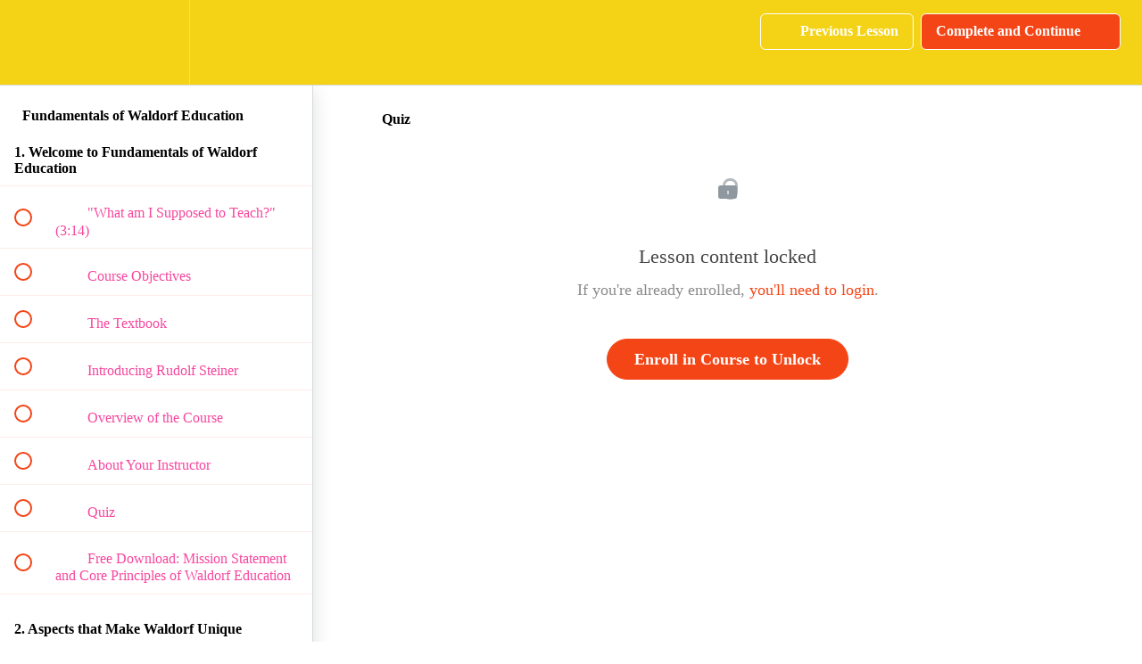

--- FILE ---
content_type: text/html; charset=utf-8
request_url: https://renewalofliteracy.teachable.com/courses/unlocking-the-roadmap-to-literacy1/lectures/46150659
body_size: 33465
content:
<!DOCTYPE html>
<html>
  <head>
    <script src="https://releases.transloadit.com/uppy/v4.18.0/uppy.min.js"></script><link rel="stylesheet" href="https://releases.transloadit.com/uppy/v4.18.0/uppy.min.css" />
    <link href='https://static-media.hotmart.com/PerB0RnCCFKAgoL9G93KO0sfsfM=/32x32/https://file-uploads.teachablecdn.com/33aadb78e4f448799898a39c203c4bf1/921403eb968b45d7a8b547df968a14fe' rel='icon' type='image/png'>

<link href='https://static-media.hotmart.com/5ScPTDwwSd4pDJrarKg_rOhYzzU=/72x72/https://file-uploads.teachablecdn.com/33aadb78e4f448799898a39c203c4bf1/921403eb968b45d7a8b547df968a14fe' rel='apple-touch-icon' type='image/png'>

<link href='https://static-media.hotmart.com/TPU9KPPsfJb-qIoKlN9EBlLTqzw=/144x144/https://file-uploads.teachablecdn.com/33aadb78e4f448799898a39c203c4bf1/921403eb968b45d7a8b547df968a14fe' rel='apple-touch-icon' type='image/png'>

<link href='https://static-media.hotmart.com/4w2Dz6uAJ42HPpmiN2i_HQOd6Tw=/320x345/https://file-uploads.teachablecdn.com/3d0324f1c4c34721bb18880fb6ff33f1/4a86263ec52a4122929a7a8be856c687' rel='apple-touch-startup-image' type='image/png'>

<link href='https://static-media.hotmart.com/rbZDIIdgwiYfArN3VcZoFKFAQes=/640x690/https://file-uploads.teachablecdn.com/3d0324f1c4c34721bb18880fb6ff33f1/4a86263ec52a4122929a7a8be856c687' rel='apple-touch-startup-image' type='image/png'>

<meta name='apple-mobile-web-app-capable' content='yes' />
<meta charset="UTF-8">
<meta name="csrf-param" content="authenticity_token" />
<meta name="csrf-token" content="eH5d62qZdNystKbyhzFIGnBc3CLN5KFfGkVtNWVt-zyl-weN4N2OrlpNrlO1Dw8s01fEDgF3qYhP_VL3r7lHtg" />
<link rel="stylesheet" href="https://fedora.teachablecdn.com/assets/bootstrap-748e653be2be27c8e709ced95eab64a05c870fcc9544b56e33dfe1a9a539317d.css" data-turbolinks-track="true" /><link href="https://teachable-themeable.learning.teachable.com/themecss/production/base.css?_=ea70419357da&amp;brand_course_heading=%23FFFFFF&amp;brand_heading=%23F44516&amp;brand_homepage_heading=%23FFFFFF&amp;brand_navbar_fixed_text=%23FFFFFF&amp;brand_navbar_text=%23FFFFFF&amp;brand_primary=%23F4D316&amp;brand_secondary=%23F44516&amp;brand_text=%23F41684&amp;logged_out_homepage_background_image_overlay=0.0&amp;logged_out_homepage_background_image_url=https%3A%2F%2Ffile-uploads.teachablecdn.com%2F3d0324f1c4c34721bb18880fb6ff33f1%2F4a86263ec52a4122929a7a8be856c687&amp;show_login=true&amp;show_signup=false" rel="stylesheet" data-turbolinks-track="true"></link>
<title>Quiz | Renewal of Literacy®</title>
<meta name="description" content="An Introduction to Steiner-Waldorf Education">
<link rel="canonical" href="https://renewalofliteracy.teachable.com/courses/2050140/lectures/46150659">
<meta property="og:description" content="An Introduction to Steiner-Waldorf Education">
<meta property="og:image" content="https://uploads.teachablecdn.com/attachments/ScsOnutaQ9a8U3QV5G99_2.png">
<meta property="og:title" content="Quiz">
<meta property="og:type" content="website">
<meta property="og:url" content="https://renewalofliteracy.teachable.com/courses/2050140/lectures/46150659">
<meta name="brand_video_player_color" content="#E61F5B">
<meta name="site_title" content="Renewal of Literacy®">
<style></style>
<script src='//fast.wistia.com/assets/external/E-v1.js'></script>
<script
  src='https://www.recaptcha.net/recaptcha/api.js'
  async
  defer></script>



      <meta name="asset_host" content="https://fedora.teachablecdn.com">
     <script>
  (function () {
    const origCreateElement = Document.prototype.createElement;
    Document.prototype.createElement = function () {
      const el = origCreateElement.apply(this, arguments);
      if (arguments[0].toLowerCase() === "video") {
        const observer = new MutationObserver(() => {
          if (
            el.src &&
            el.src.startsWith("data:video") &&
            el.autoplay &&
            el.style.display === "none"
          ) {
            el.removeAttribute("autoplay");
            el.autoplay = false;
            el.style.display = "none";
            observer.disconnect();
          }
        });
        observer.observe(el, {
          attributes: true,
          attributeFilter: ["src", "autoplay", "style"],
        });
      }
      return el;
    };
  })();
</script>
<script src="https://fedora.teachablecdn.com/packs/student-globals--1463f1f1bdf1bb9a431c.js"></script><script src="https://fedora.teachablecdn.com/packs/student-legacy--38db0977d3748059802d.js"></script><script src="https://fedora.teachablecdn.com/packs/student--e4ea9b8f25228072afe8.js"></script>
<meta id='iris-url' data-iris-url=https://eventable.internal.teachable.com />
<script type="text/javascript">
  window.heap=window.heap||[],heap.load=function(e,t){window.heap.appid=e,window.heap.config=t=t||{};var r=document.createElement("script");r.type="text/javascript",r.async=!0,r.src="https://cdn.heapanalytics.com/js/heap-"+e+".js";var a=document.getElementsByTagName("script")[0];a.parentNode.insertBefore(r,a);for(var n=function(e){return function(){heap.push([e].concat(Array.prototype.slice.call(arguments,0)))}},p=["addEventProperties","addUserProperties","clearEventProperties","identify","resetIdentity","removeEventProperty","setEventProperties","track","unsetEventProperty"],o=0;o<p.length;o++)heap[p[o]]=n(p[o])},heap.load("318805607");
  window.heapShouldTrackUser = true;
</script>


<script type="text/javascript">
  var _user_id = ''; // Set to the user's ID, username, or email address, or '' if not yet known.
  var _session_id = 'bb290b06b27925b1d0074e66f29358d5'; // Set to a unique session ID for the visitor's current browsing session.

  var _sift = window._sift = window._sift || [];
  _sift.push(['_setAccount', '2e541754ec']);
  _sift.push(['_setUserId', _user_id]);
  _sift.push(['_setSessionId', _session_id]);
  _sift.push(['_trackPageview']);

  (function() {
    function ls() {
      var e = document.createElement('script');
      e.src = 'https://cdn.sift.com/s.js';
      document.body.appendChild(e);
    }
    if (window.attachEvent) {
      window.attachEvent('onload', ls);
    } else {
      window.addEventListener('load', ls, false);
    }
  })();
</script>


<meta name="google-site-verification" content="-B56dCcpEMrE1IjIMgVGVg-PJILf0LCZWgxi0mvYGo0" />


<!-- Google tag (gtag.js) -->
<script async src="https://www.googletagmanager.com/gtag/js?id=G-SL8LSCXHSV"></script>
<script>
  window.dataLayer = window.dataLayer || [];
  function gtag(){dataLayer.push(arguments);}
  gtag('js', new Date());

  gtag('config', 'G-SL8LSCXHSV', {
    'user_id': '',
    'school_id': '1318905',
    'school_domain': 'renewalofliteracy.teachable.com'
  });
</script>



<meta http-equiv="X-UA-Compatible" content="IE=edge">
<script type="text/javascript">window.NREUM||(NREUM={});NREUM.info={"beacon":"bam.nr-data.net","errorBeacon":"bam.nr-data.net","licenseKey":"NRBR-08e3a2ada38dc55a529","applicationID":"1065060701","transactionName":"dAxdTUFZXVQEQh0JAFQXRktWRR5LCV9F","queueTime":0,"applicationTime":189,"agent":""}</script>
<script type="text/javascript">(window.NREUM||(NREUM={})).init={privacy:{cookies_enabled:true},ajax:{deny_list:["bam.nr-data.net"]},feature_flags:["soft_nav"],distributed_tracing:{enabled:true}};(window.NREUM||(NREUM={})).loader_config={agentID:"1103368432",accountID:"4102727",trustKey:"27503",xpid:"UAcHU1FRDxABVFdXBwcHUVQA",licenseKey:"NRBR-08e3a2ada38dc55a529",applicationID:"1065060701",browserID:"1103368432"};;/*! For license information please see nr-loader-spa-1.308.0.min.js.LICENSE.txt */
(()=>{var e,t,r={384:(e,t,r)=>{"use strict";r.d(t,{NT:()=>a,US:()=>u,Zm:()=>o,bQ:()=>d,dV:()=>c,pV:()=>l});var n=r(6154),i=r(1863),s=r(1910);const a={beacon:"bam.nr-data.net",errorBeacon:"bam.nr-data.net"};function o(){return n.gm.NREUM||(n.gm.NREUM={}),void 0===n.gm.newrelic&&(n.gm.newrelic=n.gm.NREUM),n.gm.NREUM}function c(){let e=o();return e.o||(e.o={ST:n.gm.setTimeout,SI:n.gm.setImmediate||n.gm.setInterval,CT:n.gm.clearTimeout,XHR:n.gm.XMLHttpRequest,REQ:n.gm.Request,EV:n.gm.Event,PR:n.gm.Promise,MO:n.gm.MutationObserver,FETCH:n.gm.fetch,WS:n.gm.WebSocket},(0,s.i)(...Object.values(e.o))),e}function d(e,t){let r=o();r.initializedAgents??={},t.initializedAt={ms:(0,i.t)(),date:new Date},r.initializedAgents[e]=t}function u(e,t){o()[e]=t}function l(){return function(){let e=o();const t=e.info||{};e.info={beacon:a.beacon,errorBeacon:a.errorBeacon,...t}}(),function(){let e=o();const t=e.init||{};e.init={...t}}(),c(),function(){let e=o();const t=e.loader_config||{};e.loader_config={...t}}(),o()}},782:(e,t,r)=>{"use strict";r.d(t,{T:()=>n});const n=r(860).K7.pageViewTiming},860:(e,t,r)=>{"use strict";r.d(t,{$J:()=>u,K7:()=>c,P3:()=>d,XX:()=>i,Yy:()=>o,df:()=>s,qY:()=>n,v4:()=>a});const n="events",i="jserrors",s="browser/blobs",a="rum",o="browser/logs",c={ajax:"ajax",genericEvents:"generic_events",jserrors:i,logging:"logging",metrics:"metrics",pageAction:"page_action",pageViewEvent:"page_view_event",pageViewTiming:"page_view_timing",sessionReplay:"session_replay",sessionTrace:"session_trace",softNav:"soft_navigations",spa:"spa"},d={[c.pageViewEvent]:1,[c.pageViewTiming]:2,[c.metrics]:3,[c.jserrors]:4,[c.spa]:5,[c.ajax]:6,[c.sessionTrace]:7,[c.softNav]:8,[c.sessionReplay]:9,[c.logging]:10,[c.genericEvents]:11},u={[c.pageViewEvent]:a,[c.pageViewTiming]:n,[c.ajax]:n,[c.spa]:n,[c.softNav]:n,[c.metrics]:i,[c.jserrors]:i,[c.sessionTrace]:s,[c.sessionReplay]:s,[c.logging]:o,[c.genericEvents]:"ins"}},944:(e,t,r)=>{"use strict";r.d(t,{R:()=>i});var n=r(3241);function i(e,t){"function"==typeof console.debug&&(console.debug("New Relic Warning: https://github.com/newrelic/newrelic-browser-agent/blob/main/docs/warning-codes.md#".concat(e),t),(0,n.W)({agentIdentifier:null,drained:null,type:"data",name:"warn",feature:"warn",data:{code:e,secondary:t}}))}},993:(e,t,r)=>{"use strict";r.d(t,{A$:()=>s,ET:()=>a,TZ:()=>o,p_:()=>i});var n=r(860);const i={ERROR:"ERROR",WARN:"WARN",INFO:"INFO",DEBUG:"DEBUG",TRACE:"TRACE"},s={OFF:0,ERROR:1,WARN:2,INFO:3,DEBUG:4,TRACE:5},a="log",o=n.K7.logging},1541:(e,t,r)=>{"use strict";r.d(t,{U:()=>i,f:()=>n});const n={MFE:"MFE",BA:"BA"};function i(e,t){if(2!==t?.harvestEndpointVersion)return{};const r=t.agentRef.runtime.appMetadata.agents[0].entityGuid;return e?{"source.id":e.id,"source.name":e.name,"source.type":e.type,"parent.id":e.parent?.id||r,"parent.type":e.parent?.type||n.BA}:{"entity.guid":r,appId:t.agentRef.info.applicationID}}},1687:(e,t,r)=>{"use strict";r.d(t,{Ak:()=>d,Ze:()=>h,x3:()=>u});var n=r(3241),i=r(7836),s=r(3606),a=r(860),o=r(2646);const c={};function d(e,t){const r={staged:!1,priority:a.P3[t]||0};l(e),c[e].get(t)||c[e].set(t,r)}function u(e,t){e&&c[e]&&(c[e].get(t)&&c[e].delete(t),p(e,t,!1),c[e].size&&f(e))}function l(e){if(!e)throw new Error("agentIdentifier required");c[e]||(c[e]=new Map)}function h(e="",t="feature",r=!1){if(l(e),!e||!c[e].get(t)||r)return p(e,t);c[e].get(t).staged=!0,f(e)}function f(e){const t=Array.from(c[e]);t.every(([e,t])=>t.staged)&&(t.sort((e,t)=>e[1].priority-t[1].priority),t.forEach(([t])=>{c[e].delete(t),p(e,t)}))}function p(e,t,r=!0){const a=e?i.ee.get(e):i.ee,c=s.i.handlers;if(!a.aborted&&a.backlog&&c){if((0,n.W)({agentIdentifier:e,type:"lifecycle",name:"drain",feature:t}),r){const e=a.backlog[t],r=c[t];if(r){for(let t=0;e&&t<e.length;++t)g(e[t],r);Object.entries(r).forEach(([e,t])=>{Object.values(t||{}).forEach(t=>{t[0]?.on&&t[0]?.context()instanceof o.y&&t[0].on(e,t[1])})})}}a.isolatedBacklog||delete c[t],a.backlog[t]=null,a.emit("drain-"+t,[])}}function g(e,t){var r=e[1];Object.values(t[r]||{}).forEach(t=>{var r=e[0];if(t[0]===r){var n=t[1],i=e[3],s=e[2];n.apply(i,s)}})}},1738:(e,t,r)=>{"use strict";r.d(t,{U:()=>f,Y:()=>h});var n=r(3241),i=r(9908),s=r(1863),a=r(944),o=r(5701),c=r(3969),d=r(8362),u=r(860),l=r(4261);function h(e,t,r,s){const h=s||r;!h||h[e]&&h[e]!==d.d.prototype[e]||(h[e]=function(){(0,i.p)(c.xV,["API/"+e+"/called"],void 0,u.K7.metrics,r.ee),(0,n.W)({agentIdentifier:r.agentIdentifier,drained:!!o.B?.[r.agentIdentifier],type:"data",name:"api",feature:l.Pl+e,data:{}});try{return t.apply(this,arguments)}catch(e){(0,a.R)(23,e)}})}function f(e,t,r,n,a){const o=e.info;null===r?delete o.jsAttributes[t]:o.jsAttributes[t]=r,(a||null===r)&&(0,i.p)(l.Pl+n,[(0,s.t)(),t,r],void 0,"session",e.ee)}},1741:(e,t,r)=>{"use strict";r.d(t,{W:()=>s});var n=r(944),i=r(4261);class s{#e(e,...t){if(this[e]!==s.prototype[e])return this[e](...t);(0,n.R)(35,e)}addPageAction(e,t){return this.#e(i.hG,e,t)}register(e){return this.#e(i.eY,e)}recordCustomEvent(e,t){return this.#e(i.fF,e,t)}setPageViewName(e,t){return this.#e(i.Fw,e,t)}setCustomAttribute(e,t,r){return this.#e(i.cD,e,t,r)}noticeError(e,t){return this.#e(i.o5,e,t)}setUserId(e,t=!1){return this.#e(i.Dl,e,t)}setApplicationVersion(e){return this.#e(i.nb,e)}setErrorHandler(e){return this.#e(i.bt,e)}addRelease(e,t){return this.#e(i.k6,e,t)}log(e,t){return this.#e(i.$9,e,t)}start(){return this.#e(i.d3)}finished(e){return this.#e(i.BL,e)}recordReplay(){return this.#e(i.CH)}pauseReplay(){return this.#e(i.Tb)}addToTrace(e){return this.#e(i.U2,e)}setCurrentRouteName(e){return this.#e(i.PA,e)}interaction(e){return this.#e(i.dT,e)}wrapLogger(e,t,r){return this.#e(i.Wb,e,t,r)}measure(e,t){return this.#e(i.V1,e,t)}consent(e){return this.#e(i.Pv,e)}}},1863:(e,t,r)=>{"use strict";function n(){return Math.floor(performance.now())}r.d(t,{t:()=>n})},1910:(e,t,r)=>{"use strict";r.d(t,{i:()=>s});var n=r(944);const i=new Map;function s(...e){return e.every(e=>{if(i.has(e))return i.get(e);const t="function"==typeof e?e.toString():"",r=t.includes("[native code]"),s=t.includes("nrWrapper");return r||s||(0,n.R)(64,e?.name||t),i.set(e,r),r})}},2555:(e,t,r)=>{"use strict";r.d(t,{D:()=>o,f:()=>a});var n=r(384),i=r(8122);const s={beacon:n.NT.beacon,errorBeacon:n.NT.errorBeacon,licenseKey:void 0,applicationID:void 0,sa:void 0,queueTime:void 0,applicationTime:void 0,ttGuid:void 0,user:void 0,account:void 0,product:void 0,extra:void 0,jsAttributes:{},userAttributes:void 0,atts:void 0,transactionName:void 0,tNamePlain:void 0};function a(e){try{return!!e.licenseKey&&!!e.errorBeacon&&!!e.applicationID}catch(e){return!1}}const o=e=>(0,i.a)(e,s)},2614:(e,t,r)=>{"use strict";r.d(t,{BB:()=>a,H3:()=>n,g:()=>d,iL:()=>c,tS:()=>o,uh:()=>i,wk:()=>s});const n="NRBA",i="SESSION",s=144e5,a=18e5,o={STARTED:"session-started",PAUSE:"session-pause",RESET:"session-reset",RESUME:"session-resume",UPDATE:"session-update"},c={SAME_TAB:"same-tab",CROSS_TAB:"cross-tab"},d={OFF:0,FULL:1,ERROR:2}},2646:(e,t,r)=>{"use strict";r.d(t,{y:()=>n});class n{constructor(e){this.contextId=e}}},2843:(e,t,r)=>{"use strict";r.d(t,{G:()=>s,u:()=>i});var n=r(3878);function i(e,t=!1,r,i){(0,n.DD)("visibilitychange",function(){if(t)return void("hidden"===document.visibilityState&&e());e(document.visibilityState)},r,i)}function s(e,t,r){(0,n.sp)("pagehide",e,t,r)}},3241:(e,t,r)=>{"use strict";r.d(t,{W:()=>s});var n=r(6154);const i="newrelic";function s(e={}){try{n.gm.dispatchEvent(new CustomEvent(i,{detail:e}))}catch(e){}}},3304:(e,t,r)=>{"use strict";r.d(t,{A:()=>s});var n=r(7836);const i=()=>{const e=new WeakSet;return(t,r)=>{if("object"==typeof r&&null!==r){if(e.has(r))return;e.add(r)}return r}};function s(e){try{return JSON.stringify(e,i())??""}catch(e){try{n.ee.emit("internal-error",[e])}catch(e){}return""}}},3333:(e,t,r)=>{"use strict";r.d(t,{$v:()=>u,TZ:()=>n,Xh:()=>c,Zp:()=>i,kd:()=>d,mq:()=>o,nf:()=>a,qN:()=>s});const n=r(860).K7.genericEvents,i=["auxclick","click","copy","keydown","paste","scrollend"],s=["focus","blur"],a=4,o=1e3,c=2e3,d=["PageAction","UserAction","BrowserPerformance"],u={RESOURCES:"experimental.resources",REGISTER:"register"}},3434:(e,t,r)=>{"use strict";r.d(t,{Jt:()=>s,YM:()=>d});var n=r(7836),i=r(5607);const s="nr@original:".concat(i.W),a=50;var o=Object.prototype.hasOwnProperty,c=!1;function d(e,t){return e||(e=n.ee),r.inPlace=function(e,t,n,i,s){n||(n="");const a="-"===n.charAt(0);for(let o=0;o<t.length;o++){const c=t[o],d=e[c];l(d)||(e[c]=r(d,a?c+n:n,i,c,s))}},r.flag=s,r;function r(t,r,n,c,d){return l(t)?t:(r||(r=""),nrWrapper[s]=t,function(e,t,r){if(Object.defineProperty&&Object.keys)try{return Object.keys(e).forEach(function(r){Object.defineProperty(t,r,{get:function(){return e[r]},set:function(t){return e[r]=t,t}})}),t}catch(e){u([e],r)}for(var n in e)o.call(e,n)&&(t[n]=e[n])}(t,nrWrapper,e),nrWrapper);function nrWrapper(){var s,o,l,h;let f;try{o=this,s=[...arguments],l="function"==typeof n?n(s,o):n||{}}catch(t){u([t,"",[s,o,c],l],e)}i(r+"start",[s,o,c],l,d);const p=performance.now();let g;try{return h=t.apply(o,s),g=performance.now(),h}catch(e){throw g=performance.now(),i(r+"err",[s,o,e],l,d),f=e,f}finally{const e=g-p,t={start:p,end:g,duration:e,isLongTask:e>=a,methodName:c,thrownError:f};t.isLongTask&&i("long-task",[t,o],l,d),i(r+"end",[s,o,h],l,d)}}}function i(r,n,i,s){if(!c||t){var a=c;c=!0;try{e.emit(r,n,i,t,s)}catch(t){u([t,r,n,i],e)}c=a}}}function u(e,t){t||(t=n.ee);try{t.emit("internal-error",e)}catch(e){}}function l(e){return!(e&&"function"==typeof e&&e.apply&&!e[s])}},3606:(e,t,r)=>{"use strict";r.d(t,{i:()=>s});var n=r(9908);s.on=a;var i=s.handlers={};function s(e,t,r,s){a(s||n.d,i,e,t,r)}function a(e,t,r,i,s){s||(s="feature"),e||(e=n.d);var a=t[s]=t[s]||{};(a[r]=a[r]||[]).push([e,i])}},3738:(e,t,r)=>{"use strict";r.d(t,{He:()=>i,Kp:()=>o,Lc:()=>d,Rz:()=>u,TZ:()=>n,bD:()=>s,d3:()=>a,jx:()=>l,sl:()=>h,uP:()=>c});const n=r(860).K7.sessionTrace,i="bstResource",s="resource",a="-start",o="-end",c="fn"+a,d="fn"+o,u="pushState",l=1e3,h=3e4},3785:(e,t,r)=>{"use strict";r.d(t,{R:()=>c,b:()=>d});var n=r(9908),i=r(1863),s=r(860),a=r(3969),o=r(993);function c(e,t,r={},c=o.p_.INFO,d=!0,u,l=(0,i.t)()){(0,n.p)(a.xV,["API/logging/".concat(c.toLowerCase(),"/called")],void 0,s.K7.metrics,e),(0,n.p)(o.ET,[l,t,r,c,d,u],void 0,s.K7.logging,e)}function d(e){return"string"==typeof e&&Object.values(o.p_).some(t=>t===e.toUpperCase().trim())}},3878:(e,t,r)=>{"use strict";function n(e,t){return{capture:e,passive:!1,signal:t}}function i(e,t,r=!1,i){window.addEventListener(e,t,n(r,i))}function s(e,t,r=!1,i){document.addEventListener(e,t,n(r,i))}r.d(t,{DD:()=>s,jT:()=>n,sp:()=>i})},3962:(e,t,r)=>{"use strict";r.d(t,{AM:()=>a,O2:()=>l,OV:()=>s,Qu:()=>h,TZ:()=>c,ih:()=>f,pP:()=>o,t1:()=>u,tC:()=>i,wD:()=>d});var n=r(860);const i=["click","keydown","submit"],s="popstate",a="api",o="initialPageLoad",c=n.K7.softNav,d=5e3,u=500,l={INITIAL_PAGE_LOAD:"",ROUTE_CHANGE:1,UNSPECIFIED:2},h={INTERACTION:1,AJAX:2,CUSTOM_END:3,CUSTOM_TRACER:4},f={IP:"in progress",PF:"pending finish",FIN:"finished",CAN:"cancelled"}},3969:(e,t,r)=>{"use strict";r.d(t,{TZ:()=>n,XG:()=>o,rs:()=>i,xV:()=>a,z_:()=>s});const n=r(860).K7.metrics,i="sm",s="cm",a="storeSupportabilityMetrics",o="storeEventMetrics"},4234:(e,t,r)=>{"use strict";r.d(t,{W:()=>s});var n=r(7836),i=r(1687);class s{constructor(e,t){this.agentIdentifier=e,this.ee=n.ee.get(e),this.featureName=t,this.blocked=!1}deregisterDrain(){(0,i.x3)(this.agentIdentifier,this.featureName)}}},4261:(e,t,r)=>{"use strict";r.d(t,{$9:()=>u,BL:()=>c,CH:()=>p,Dl:()=>R,Fw:()=>w,PA:()=>v,Pl:()=>n,Pv:()=>A,Tb:()=>h,U2:()=>a,V1:()=>E,Wb:()=>T,bt:()=>y,cD:()=>b,d3:()=>x,dT:()=>d,eY:()=>g,fF:()=>f,hG:()=>s,hw:()=>i,k6:()=>o,nb:()=>m,o5:()=>l});const n="api-",i=n+"ixn-",s="addPageAction",a="addToTrace",o="addRelease",c="finished",d="interaction",u="log",l="noticeError",h="pauseReplay",f="recordCustomEvent",p="recordReplay",g="register",m="setApplicationVersion",v="setCurrentRouteName",b="setCustomAttribute",y="setErrorHandler",w="setPageViewName",R="setUserId",x="start",T="wrapLogger",E="measure",A="consent"},5205:(e,t,r)=>{"use strict";r.d(t,{j:()=>S});var n=r(384),i=r(1741);var s=r(2555),a=r(3333);const o=e=>{if(!e||"string"!=typeof e)return!1;try{document.createDocumentFragment().querySelector(e)}catch{return!1}return!0};var c=r(2614),d=r(944),u=r(8122);const l="[data-nr-mask]",h=e=>(0,u.a)(e,(()=>{const e={feature_flags:[],experimental:{allow_registered_children:!1,resources:!1},mask_selector:"*",block_selector:"[data-nr-block]",mask_input_options:{color:!1,date:!1,"datetime-local":!1,email:!1,month:!1,number:!1,range:!1,search:!1,tel:!1,text:!1,time:!1,url:!1,week:!1,textarea:!1,select:!1,password:!0}};return{ajax:{deny_list:void 0,block_internal:!0,enabled:!0,autoStart:!0},api:{get allow_registered_children(){return e.feature_flags.includes(a.$v.REGISTER)||e.experimental.allow_registered_children},set allow_registered_children(t){e.experimental.allow_registered_children=t},duplicate_registered_data:!1},browser_consent_mode:{enabled:!1},distributed_tracing:{enabled:void 0,exclude_newrelic_header:void 0,cors_use_newrelic_header:void 0,cors_use_tracecontext_headers:void 0,allowed_origins:void 0},get feature_flags(){return e.feature_flags},set feature_flags(t){e.feature_flags=t},generic_events:{enabled:!0,autoStart:!0},harvest:{interval:30},jserrors:{enabled:!0,autoStart:!0},logging:{enabled:!0,autoStart:!0},metrics:{enabled:!0,autoStart:!0},obfuscate:void 0,page_action:{enabled:!0},page_view_event:{enabled:!0,autoStart:!0},page_view_timing:{enabled:!0,autoStart:!0},performance:{capture_marks:!1,capture_measures:!1,capture_detail:!0,resources:{get enabled(){return e.feature_flags.includes(a.$v.RESOURCES)||e.experimental.resources},set enabled(t){e.experimental.resources=t},asset_types:[],first_party_domains:[],ignore_newrelic:!0}},privacy:{cookies_enabled:!0},proxy:{assets:void 0,beacon:void 0},session:{expiresMs:c.wk,inactiveMs:c.BB},session_replay:{autoStart:!0,enabled:!1,preload:!1,sampling_rate:10,error_sampling_rate:100,collect_fonts:!1,inline_images:!1,fix_stylesheets:!0,mask_all_inputs:!0,get mask_text_selector(){return e.mask_selector},set mask_text_selector(t){o(t)?e.mask_selector="".concat(t,",").concat(l):""===t||null===t?e.mask_selector=l:(0,d.R)(5,t)},get block_class(){return"nr-block"},get ignore_class(){return"nr-ignore"},get mask_text_class(){return"nr-mask"},get block_selector(){return e.block_selector},set block_selector(t){o(t)?e.block_selector+=",".concat(t):""!==t&&(0,d.R)(6,t)},get mask_input_options(){return e.mask_input_options},set mask_input_options(t){t&&"object"==typeof t?e.mask_input_options={...t,password:!0}:(0,d.R)(7,t)}},session_trace:{enabled:!0,autoStart:!0},soft_navigations:{enabled:!0,autoStart:!0},spa:{enabled:!0,autoStart:!0},ssl:void 0,user_actions:{enabled:!0,elementAttributes:["id","className","tagName","type"]}}})());var f=r(6154),p=r(9324);let g=0;const m={buildEnv:p.F3,distMethod:p.Xs,version:p.xv,originTime:f.WN},v={consented:!1},b={appMetadata:{},get consented(){return this.session?.state?.consent||v.consented},set consented(e){v.consented=e},customTransaction:void 0,denyList:void 0,disabled:!1,harvester:void 0,isolatedBacklog:!1,isRecording:!1,loaderType:void 0,maxBytes:3e4,obfuscator:void 0,onerror:void 0,ptid:void 0,releaseIds:{},session:void 0,timeKeeper:void 0,registeredEntities:[],jsAttributesMetadata:{bytes:0},get harvestCount(){return++g}},y=e=>{const t=(0,u.a)(e,b),r=Object.keys(m).reduce((e,t)=>(e[t]={value:m[t],writable:!1,configurable:!0,enumerable:!0},e),{});return Object.defineProperties(t,r)};var w=r(5701);const R=e=>{const t=e.startsWith("http");e+="/",r.p=t?e:"https://"+e};var x=r(7836),T=r(3241);const E={accountID:void 0,trustKey:void 0,agentID:void 0,licenseKey:void 0,applicationID:void 0,xpid:void 0},A=e=>(0,u.a)(e,E),_=new Set;function S(e,t={},r,a){let{init:o,info:c,loader_config:d,runtime:u={},exposed:l=!0}=t;if(!c){const e=(0,n.pV)();o=e.init,c=e.info,d=e.loader_config}e.init=h(o||{}),e.loader_config=A(d||{}),c.jsAttributes??={},f.bv&&(c.jsAttributes.isWorker=!0),e.info=(0,s.D)(c);const p=e.init,g=[c.beacon,c.errorBeacon];_.has(e.agentIdentifier)||(p.proxy.assets&&(R(p.proxy.assets),g.push(p.proxy.assets)),p.proxy.beacon&&g.push(p.proxy.beacon),e.beacons=[...g],function(e){const t=(0,n.pV)();Object.getOwnPropertyNames(i.W.prototype).forEach(r=>{const n=i.W.prototype[r];if("function"!=typeof n||"constructor"===n)return;let s=t[r];e[r]&&!1!==e.exposed&&"micro-agent"!==e.runtime?.loaderType&&(t[r]=(...t)=>{const n=e[r](...t);return s?s(...t):n})})}(e),(0,n.US)("activatedFeatures",w.B)),u.denyList=[...p.ajax.deny_list||[],...p.ajax.block_internal?g:[]],u.ptid=e.agentIdentifier,u.loaderType=r,e.runtime=y(u),_.has(e.agentIdentifier)||(e.ee=x.ee.get(e.agentIdentifier),e.exposed=l,(0,T.W)({agentIdentifier:e.agentIdentifier,drained:!!w.B?.[e.agentIdentifier],type:"lifecycle",name:"initialize",feature:void 0,data:e.config})),_.add(e.agentIdentifier)}},5270:(e,t,r)=>{"use strict";r.d(t,{Aw:()=>a,SR:()=>s,rF:()=>o});var n=r(384),i=r(7767);function s(e){return!!(0,n.dV)().o.MO&&(0,i.V)(e)&&!0===e?.session_trace.enabled}function a(e){return!0===e?.session_replay.preload&&s(e)}function o(e,t){try{if("string"==typeof t?.type){if("password"===t.type.toLowerCase())return"*".repeat(e?.length||0);if(void 0!==t?.dataset?.nrUnmask||t?.classList?.contains("nr-unmask"))return e}}catch(e){}return"string"==typeof e?e.replace(/[\S]/g,"*"):"*".repeat(e?.length||0)}},5289:(e,t,r)=>{"use strict";r.d(t,{GG:()=>a,Qr:()=>c,sB:()=>o});var n=r(3878),i=r(6389);function s(){return"undefined"==typeof document||"complete"===document.readyState}function a(e,t){if(s())return e();const r=(0,i.J)(e),a=setInterval(()=>{s()&&(clearInterval(a),r())},500);(0,n.sp)("load",r,t)}function o(e){if(s())return e();(0,n.DD)("DOMContentLoaded",e)}function c(e){if(s())return e();(0,n.sp)("popstate",e)}},5607:(e,t,r)=>{"use strict";r.d(t,{W:()=>n});const n=(0,r(9566).bz)()},5701:(e,t,r)=>{"use strict";r.d(t,{B:()=>s,t:()=>a});var n=r(3241);const i=new Set,s={};function a(e,t){const r=t.agentIdentifier;s[r]??={},e&&"object"==typeof e&&(i.has(r)||(t.ee.emit("rumresp",[e]),s[r]=e,i.add(r),(0,n.W)({agentIdentifier:r,loaded:!0,drained:!0,type:"lifecycle",name:"load",feature:void 0,data:e})))}},6154:(e,t,r)=>{"use strict";r.d(t,{OF:()=>d,RI:()=>i,WN:()=>h,bv:()=>s,eN:()=>f,gm:()=>a,lR:()=>l,m:()=>c,mw:()=>o,sb:()=>u});var n=r(1863);const i="undefined"!=typeof window&&!!window.document,s="undefined"!=typeof WorkerGlobalScope&&("undefined"!=typeof self&&self instanceof WorkerGlobalScope&&self.navigator instanceof WorkerNavigator||"undefined"!=typeof globalThis&&globalThis instanceof WorkerGlobalScope&&globalThis.navigator instanceof WorkerNavigator),a=i?window:"undefined"!=typeof WorkerGlobalScope&&("undefined"!=typeof self&&self instanceof WorkerGlobalScope&&self||"undefined"!=typeof globalThis&&globalThis instanceof WorkerGlobalScope&&globalThis),o=Boolean("hidden"===a?.document?.visibilityState),c=""+a?.location,d=/iPad|iPhone|iPod/.test(a.navigator?.userAgent),u=d&&"undefined"==typeof SharedWorker,l=(()=>{const e=a.navigator?.userAgent?.match(/Firefox[/\s](\d+\.\d+)/);return Array.isArray(e)&&e.length>=2?+e[1]:0})(),h=Date.now()-(0,n.t)(),f=()=>"undefined"!=typeof PerformanceNavigationTiming&&a?.performance?.getEntriesByType("navigation")?.[0]?.responseStart},6344:(e,t,r)=>{"use strict";r.d(t,{BB:()=>u,Qb:()=>l,TZ:()=>i,Ug:()=>a,Vh:()=>s,_s:()=>o,bc:()=>d,yP:()=>c});var n=r(2614);const i=r(860).K7.sessionReplay,s="errorDuringReplay",a=.12,o={DomContentLoaded:0,Load:1,FullSnapshot:2,IncrementalSnapshot:3,Meta:4,Custom:5},c={[n.g.ERROR]:15e3,[n.g.FULL]:3e5,[n.g.OFF]:0},d={RESET:{message:"Session was reset",sm:"Reset"},IMPORT:{message:"Recorder failed to import",sm:"Import"},TOO_MANY:{message:"429: Too Many Requests",sm:"Too-Many"},TOO_BIG:{message:"Payload was too large",sm:"Too-Big"},CROSS_TAB:{message:"Session Entity was set to OFF on another tab",sm:"Cross-Tab"},ENTITLEMENTS:{message:"Session Replay is not allowed and will not be started",sm:"Entitlement"}},u=5e3,l={API:"api",RESUME:"resume",SWITCH_TO_FULL:"switchToFull",INITIALIZE:"initialize",PRELOAD:"preload"}},6389:(e,t,r)=>{"use strict";function n(e,t=500,r={}){const n=r?.leading||!1;let i;return(...r)=>{n&&void 0===i&&(e.apply(this,r),i=setTimeout(()=>{i=clearTimeout(i)},t)),n||(clearTimeout(i),i=setTimeout(()=>{e.apply(this,r)},t))}}function i(e){let t=!1;return(...r)=>{t||(t=!0,e.apply(this,r))}}r.d(t,{J:()=>i,s:()=>n})},6630:(e,t,r)=>{"use strict";r.d(t,{T:()=>n});const n=r(860).K7.pageViewEvent},6774:(e,t,r)=>{"use strict";r.d(t,{T:()=>n});const n=r(860).K7.jserrors},7295:(e,t,r)=>{"use strict";r.d(t,{Xv:()=>a,gX:()=>i,iW:()=>s});var n=[];function i(e){if(!e||s(e))return!1;if(0===n.length)return!0;if("*"===n[0].hostname)return!1;for(var t=0;t<n.length;t++){var r=n[t];if(r.hostname.test(e.hostname)&&r.pathname.test(e.pathname))return!1}return!0}function s(e){return void 0===e.hostname}function a(e){if(n=[],e&&e.length)for(var t=0;t<e.length;t++){let r=e[t];if(!r)continue;if("*"===r)return void(n=[{hostname:"*"}]);0===r.indexOf("http://")?r=r.substring(7):0===r.indexOf("https://")&&(r=r.substring(8));const i=r.indexOf("/");let s,a;i>0?(s=r.substring(0,i),a=r.substring(i)):(s=r,a="*");let[c]=s.split(":");n.push({hostname:o(c),pathname:o(a,!0)})}}function o(e,t=!1){const r=e.replace(/[.+?^${}()|[\]\\]/g,e=>"\\"+e).replace(/\*/g,".*?");return new RegExp((t?"^":"")+r+"$")}},7485:(e,t,r)=>{"use strict";r.d(t,{D:()=>i});var n=r(6154);function i(e){if(0===(e||"").indexOf("data:"))return{protocol:"data"};try{const t=new URL(e,location.href),r={port:t.port,hostname:t.hostname,pathname:t.pathname,search:t.search,protocol:t.protocol.slice(0,t.protocol.indexOf(":")),sameOrigin:t.protocol===n.gm?.location?.protocol&&t.host===n.gm?.location?.host};return r.port&&""!==r.port||("http:"===t.protocol&&(r.port="80"),"https:"===t.protocol&&(r.port="443")),r.pathname&&""!==r.pathname?r.pathname.startsWith("/")||(r.pathname="/".concat(r.pathname)):r.pathname="/",r}catch(e){return{}}}},7699:(e,t,r)=>{"use strict";r.d(t,{It:()=>s,KC:()=>o,No:()=>i,qh:()=>a});var n=r(860);const i=16e3,s=1e6,a="SESSION_ERROR",o={[n.K7.logging]:!0,[n.K7.genericEvents]:!1,[n.K7.jserrors]:!1,[n.K7.ajax]:!1}},7767:(e,t,r)=>{"use strict";r.d(t,{V:()=>i});var n=r(6154);const i=e=>n.RI&&!0===e?.privacy.cookies_enabled},7836:(e,t,r)=>{"use strict";r.d(t,{P:()=>o,ee:()=>c});var n=r(384),i=r(8990),s=r(2646),a=r(5607);const o="nr@context:".concat(a.W),c=function e(t,r){var n={},a={},u={},l=!1;try{l=16===r.length&&d.initializedAgents?.[r]?.runtime.isolatedBacklog}catch(e){}var h={on:p,addEventListener:p,removeEventListener:function(e,t){var r=n[e];if(!r)return;for(var i=0;i<r.length;i++)r[i]===t&&r.splice(i,1)},emit:function(e,r,n,i,s){!1!==s&&(s=!0);if(c.aborted&&!i)return;t&&s&&t.emit(e,r,n);var o=f(n);g(e).forEach(e=>{e.apply(o,r)});var d=v()[a[e]];d&&d.push([h,e,r,o]);return o},get:m,listeners:g,context:f,buffer:function(e,t){const r=v();if(t=t||"feature",h.aborted)return;Object.entries(e||{}).forEach(([e,n])=>{a[n]=t,t in r||(r[t]=[])})},abort:function(){h._aborted=!0,Object.keys(h.backlog).forEach(e=>{delete h.backlog[e]})},isBuffering:function(e){return!!v()[a[e]]},debugId:r,backlog:l?{}:t&&"object"==typeof t.backlog?t.backlog:{},isolatedBacklog:l};return Object.defineProperty(h,"aborted",{get:()=>{let e=h._aborted||!1;return e||(t&&(e=t.aborted),e)}}),h;function f(e){return e&&e instanceof s.y?e:e?(0,i.I)(e,o,()=>new s.y(o)):new s.y(o)}function p(e,t){n[e]=g(e).concat(t)}function g(e){return n[e]||[]}function m(t){return u[t]=u[t]||e(h,t)}function v(){return h.backlog}}(void 0,"globalEE"),d=(0,n.Zm)();d.ee||(d.ee=c)},8122:(e,t,r)=>{"use strict";r.d(t,{a:()=>i});var n=r(944);function i(e,t){try{if(!e||"object"!=typeof e)return(0,n.R)(3);if(!t||"object"!=typeof t)return(0,n.R)(4);const r=Object.create(Object.getPrototypeOf(t),Object.getOwnPropertyDescriptors(t)),s=0===Object.keys(r).length?e:r;for(let a in s)if(void 0!==e[a])try{if(null===e[a]){r[a]=null;continue}Array.isArray(e[a])&&Array.isArray(t[a])?r[a]=Array.from(new Set([...e[a],...t[a]])):"object"==typeof e[a]&&"object"==typeof t[a]?r[a]=i(e[a],t[a]):r[a]=e[a]}catch(e){r[a]||(0,n.R)(1,e)}return r}catch(e){(0,n.R)(2,e)}}},8139:(e,t,r)=>{"use strict";r.d(t,{u:()=>h});var n=r(7836),i=r(3434),s=r(8990),a=r(6154);const o={},c=a.gm.XMLHttpRequest,d="addEventListener",u="removeEventListener",l="nr@wrapped:".concat(n.P);function h(e){var t=function(e){return(e||n.ee).get("events")}(e);if(o[t.debugId]++)return t;o[t.debugId]=1;var r=(0,i.YM)(t,!0);function h(e){r.inPlace(e,[d,u],"-",p)}function p(e,t){return e[1]}return"getPrototypeOf"in Object&&(a.RI&&f(document,h),c&&f(c.prototype,h),f(a.gm,h)),t.on(d+"-start",function(e,t){var n=e[1];if(null!==n&&("function"==typeof n||"object"==typeof n)&&"newrelic"!==e[0]){var i=(0,s.I)(n,l,function(){var e={object:function(){if("function"!=typeof n.handleEvent)return;return n.handleEvent.apply(n,arguments)},function:n}[typeof n];return e?r(e,"fn-",null,e.name||"anonymous"):n});this.wrapped=e[1]=i}}),t.on(u+"-start",function(e){e[1]=this.wrapped||e[1]}),t}function f(e,t,...r){let n=e;for(;"object"==typeof n&&!Object.prototype.hasOwnProperty.call(n,d);)n=Object.getPrototypeOf(n);n&&t(n,...r)}},8362:(e,t,r)=>{"use strict";r.d(t,{d:()=>s});var n=r(9566),i=r(1741);class s extends i.W{agentIdentifier=(0,n.LA)(16)}},8374:(e,t,r)=>{r.nc=(()=>{try{return document?.currentScript?.nonce}catch(e){}return""})()},8990:(e,t,r)=>{"use strict";r.d(t,{I:()=>i});var n=Object.prototype.hasOwnProperty;function i(e,t,r){if(n.call(e,t))return e[t];var i=r();if(Object.defineProperty&&Object.keys)try{return Object.defineProperty(e,t,{value:i,writable:!0,enumerable:!1}),i}catch(e){}return e[t]=i,i}},9119:(e,t,r)=>{"use strict";r.d(t,{L:()=>s});var n=/([^?#]*)[^#]*(#[^?]*|$).*/,i=/([^?#]*)().*/;function s(e,t){return e?e.replace(t?n:i,"$1$2"):e}},9300:(e,t,r)=>{"use strict";r.d(t,{T:()=>n});const n=r(860).K7.ajax},9324:(e,t,r)=>{"use strict";r.d(t,{AJ:()=>a,F3:()=>i,Xs:()=>s,Yq:()=>o,xv:()=>n});const n="1.308.0",i="PROD",s="CDN",a="@newrelic/rrweb",o="1.0.1"},9566:(e,t,r)=>{"use strict";r.d(t,{LA:()=>o,ZF:()=>c,bz:()=>a,el:()=>d});var n=r(6154);const i="xxxxxxxx-xxxx-4xxx-yxxx-xxxxxxxxxxxx";function s(e,t){return e?15&e[t]:16*Math.random()|0}function a(){const e=n.gm?.crypto||n.gm?.msCrypto;let t,r=0;return e&&e.getRandomValues&&(t=e.getRandomValues(new Uint8Array(30))),i.split("").map(e=>"x"===e?s(t,r++).toString(16):"y"===e?(3&s()|8).toString(16):e).join("")}function o(e){const t=n.gm?.crypto||n.gm?.msCrypto;let r,i=0;t&&t.getRandomValues&&(r=t.getRandomValues(new Uint8Array(e)));const a=[];for(var o=0;o<e;o++)a.push(s(r,i++).toString(16));return a.join("")}function c(){return o(16)}function d(){return o(32)}},9908:(e,t,r)=>{"use strict";r.d(t,{d:()=>n,p:()=>i});var n=r(7836).ee.get("handle");function i(e,t,r,i,s){s?(s.buffer([e],i),s.emit(e,t,r)):(n.buffer([e],i),n.emit(e,t,r))}}},n={};function i(e){var t=n[e];if(void 0!==t)return t.exports;var s=n[e]={exports:{}};return r[e](s,s.exports,i),s.exports}i.m=r,i.d=(e,t)=>{for(var r in t)i.o(t,r)&&!i.o(e,r)&&Object.defineProperty(e,r,{enumerable:!0,get:t[r]})},i.f={},i.e=e=>Promise.all(Object.keys(i.f).reduce((t,r)=>(i.f[r](e,t),t),[])),i.u=e=>({212:"nr-spa-compressor",249:"nr-spa-recorder",478:"nr-spa"}[e]+"-1.308.0.min.js"),i.o=(e,t)=>Object.prototype.hasOwnProperty.call(e,t),e={},t="NRBA-1.308.0.PROD:",i.l=(r,n,s,a)=>{if(e[r])e[r].push(n);else{var o,c;if(void 0!==s)for(var d=document.getElementsByTagName("script"),u=0;u<d.length;u++){var l=d[u];if(l.getAttribute("src")==r||l.getAttribute("data-webpack")==t+s){o=l;break}}if(!o){c=!0;var h={478:"sha512-RSfSVnmHk59T/uIPbdSE0LPeqcEdF4/+XhfJdBuccH5rYMOEZDhFdtnh6X6nJk7hGpzHd9Ujhsy7lZEz/ORYCQ==",249:"sha512-ehJXhmntm85NSqW4MkhfQqmeKFulra3klDyY0OPDUE+sQ3GokHlPh1pmAzuNy//3j4ac6lzIbmXLvGQBMYmrkg==",212:"sha512-B9h4CR46ndKRgMBcK+j67uSR2RCnJfGefU+A7FrgR/k42ovXy5x/MAVFiSvFxuVeEk/pNLgvYGMp1cBSK/G6Fg=="};(o=document.createElement("script")).charset="utf-8",i.nc&&o.setAttribute("nonce",i.nc),o.setAttribute("data-webpack",t+s),o.src=r,0!==o.src.indexOf(window.location.origin+"/")&&(o.crossOrigin="anonymous"),h[a]&&(o.integrity=h[a])}e[r]=[n];var f=(t,n)=>{o.onerror=o.onload=null,clearTimeout(p);var i=e[r];if(delete e[r],o.parentNode&&o.parentNode.removeChild(o),i&&i.forEach(e=>e(n)),t)return t(n)},p=setTimeout(f.bind(null,void 0,{type:"timeout",target:o}),12e4);o.onerror=f.bind(null,o.onerror),o.onload=f.bind(null,o.onload),c&&document.head.appendChild(o)}},i.r=e=>{"undefined"!=typeof Symbol&&Symbol.toStringTag&&Object.defineProperty(e,Symbol.toStringTag,{value:"Module"}),Object.defineProperty(e,"__esModule",{value:!0})},i.p="https://js-agent.newrelic.com/",(()=>{var e={38:0,788:0};i.f.j=(t,r)=>{var n=i.o(e,t)?e[t]:void 0;if(0!==n)if(n)r.push(n[2]);else{var s=new Promise((r,i)=>n=e[t]=[r,i]);r.push(n[2]=s);var a=i.p+i.u(t),o=new Error;i.l(a,r=>{if(i.o(e,t)&&(0!==(n=e[t])&&(e[t]=void 0),n)){var s=r&&("load"===r.type?"missing":r.type),a=r&&r.target&&r.target.src;o.message="Loading chunk "+t+" failed: ("+s+": "+a+")",o.name="ChunkLoadError",o.type=s,o.request=a,n[1](o)}},"chunk-"+t,t)}};var t=(t,r)=>{var n,s,[a,o,c]=r,d=0;if(a.some(t=>0!==e[t])){for(n in o)i.o(o,n)&&(i.m[n]=o[n]);if(c)c(i)}for(t&&t(r);d<a.length;d++)s=a[d],i.o(e,s)&&e[s]&&e[s][0](),e[s]=0},r=self["webpackChunk:NRBA-1.308.0.PROD"]=self["webpackChunk:NRBA-1.308.0.PROD"]||[];r.forEach(t.bind(null,0)),r.push=t.bind(null,r.push.bind(r))})(),(()=>{"use strict";i(8374);var e=i(8362),t=i(860);const r=Object.values(t.K7);var n=i(5205);var s=i(9908),a=i(1863),o=i(4261),c=i(1738);var d=i(1687),u=i(4234),l=i(5289),h=i(6154),f=i(944),p=i(5270),g=i(7767),m=i(6389),v=i(7699);class b extends u.W{constructor(e,t){super(e.agentIdentifier,t),this.agentRef=e,this.abortHandler=void 0,this.featAggregate=void 0,this.loadedSuccessfully=void 0,this.onAggregateImported=new Promise(e=>{this.loadedSuccessfully=e}),this.deferred=Promise.resolve(),!1===e.init[this.featureName].autoStart?this.deferred=new Promise((t,r)=>{this.ee.on("manual-start-all",(0,m.J)(()=>{(0,d.Ak)(e.agentIdentifier,this.featureName),t()}))}):(0,d.Ak)(e.agentIdentifier,t)}importAggregator(e,t,r={}){if(this.featAggregate)return;const n=async()=>{let n;await this.deferred;try{if((0,g.V)(e.init)){const{setupAgentSession:t}=await i.e(478).then(i.bind(i,8766));n=t(e)}}catch(e){(0,f.R)(20,e),this.ee.emit("internal-error",[e]),(0,s.p)(v.qh,[e],void 0,this.featureName,this.ee)}try{if(!this.#t(this.featureName,n,e.init))return(0,d.Ze)(this.agentIdentifier,this.featureName),void this.loadedSuccessfully(!1);const{Aggregate:i}=await t();this.featAggregate=new i(e,r),e.runtime.harvester.initializedAggregates.push(this.featAggregate),this.loadedSuccessfully(!0)}catch(e){(0,f.R)(34,e),this.abortHandler?.(),(0,d.Ze)(this.agentIdentifier,this.featureName,!0),this.loadedSuccessfully(!1),this.ee&&this.ee.abort()}};h.RI?(0,l.GG)(()=>n(),!0):n()}#t(e,r,n){if(this.blocked)return!1;switch(e){case t.K7.sessionReplay:return(0,p.SR)(n)&&!!r;case t.K7.sessionTrace:return!!r;default:return!0}}}var y=i(6630),w=i(2614),R=i(3241);class x extends b{static featureName=y.T;constructor(e){var t;super(e,y.T),this.setupInspectionEvents(e.agentIdentifier),t=e,(0,c.Y)(o.Fw,function(e,r){"string"==typeof e&&("/"!==e.charAt(0)&&(e="/"+e),t.runtime.customTransaction=(r||"http://custom.transaction")+e,(0,s.p)(o.Pl+o.Fw,[(0,a.t)()],void 0,void 0,t.ee))},t),this.importAggregator(e,()=>i.e(478).then(i.bind(i,2467)))}setupInspectionEvents(e){const t=(t,r)=>{t&&(0,R.W)({agentIdentifier:e,timeStamp:t.timeStamp,loaded:"complete"===t.target.readyState,type:"window",name:r,data:t.target.location+""})};(0,l.sB)(e=>{t(e,"DOMContentLoaded")}),(0,l.GG)(e=>{t(e,"load")}),(0,l.Qr)(e=>{t(e,"navigate")}),this.ee.on(w.tS.UPDATE,(t,r)=>{(0,R.W)({agentIdentifier:e,type:"lifecycle",name:"session",data:r})})}}var T=i(384);class E extends e.d{constructor(e){var t;(super(),h.gm)?(this.features={},(0,T.bQ)(this.agentIdentifier,this),this.desiredFeatures=new Set(e.features||[]),this.desiredFeatures.add(x),(0,n.j)(this,e,e.loaderType||"agent"),t=this,(0,c.Y)(o.cD,function(e,r,n=!1){if("string"==typeof e){if(["string","number","boolean"].includes(typeof r)||null===r)return(0,c.U)(t,e,r,o.cD,n);(0,f.R)(40,typeof r)}else(0,f.R)(39,typeof e)},t),function(e){(0,c.Y)(o.Dl,function(t,r=!1){if("string"!=typeof t&&null!==t)return void(0,f.R)(41,typeof t);const n=e.info.jsAttributes["enduser.id"];r&&null!=n&&n!==t?(0,s.p)(o.Pl+"setUserIdAndResetSession",[t],void 0,"session",e.ee):(0,c.U)(e,"enduser.id",t,o.Dl,!0)},e)}(this),function(e){(0,c.Y)(o.nb,function(t){if("string"==typeof t||null===t)return(0,c.U)(e,"application.version",t,o.nb,!1);(0,f.R)(42,typeof t)},e)}(this),function(e){(0,c.Y)(o.d3,function(){e.ee.emit("manual-start-all")},e)}(this),function(e){(0,c.Y)(o.Pv,function(t=!0){if("boolean"==typeof t){if((0,s.p)(o.Pl+o.Pv,[t],void 0,"session",e.ee),e.runtime.consented=t,t){const t=e.features.page_view_event;t.onAggregateImported.then(e=>{const r=t.featAggregate;e&&!r.sentRum&&r.sendRum()})}}else(0,f.R)(65,typeof t)},e)}(this),this.run()):(0,f.R)(21)}get config(){return{info:this.info,init:this.init,loader_config:this.loader_config,runtime:this.runtime}}get api(){return this}run(){try{const e=function(e){const t={};return r.forEach(r=>{t[r]=!!e[r]?.enabled}),t}(this.init),n=[...this.desiredFeatures];n.sort((e,r)=>t.P3[e.featureName]-t.P3[r.featureName]),n.forEach(r=>{if(!e[r.featureName]&&r.featureName!==t.K7.pageViewEvent)return;if(r.featureName===t.K7.spa)return void(0,f.R)(67);const n=function(e){switch(e){case t.K7.ajax:return[t.K7.jserrors];case t.K7.sessionTrace:return[t.K7.ajax,t.K7.pageViewEvent];case t.K7.sessionReplay:return[t.K7.sessionTrace];case t.K7.pageViewTiming:return[t.K7.pageViewEvent];default:return[]}}(r.featureName).filter(e=>!(e in this.features));n.length>0&&(0,f.R)(36,{targetFeature:r.featureName,missingDependencies:n}),this.features[r.featureName]=new r(this)})}catch(e){(0,f.R)(22,e);for(const e in this.features)this.features[e].abortHandler?.();const t=(0,T.Zm)();delete t.initializedAgents[this.agentIdentifier]?.features,delete this.sharedAggregator;return t.ee.get(this.agentIdentifier).abort(),!1}}}var A=i(2843),_=i(782);class S extends b{static featureName=_.T;constructor(e){super(e,_.T),h.RI&&((0,A.u)(()=>(0,s.p)("docHidden",[(0,a.t)()],void 0,_.T,this.ee),!0),(0,A.G)(()=>(0,s.p)("winPagehide",[(0,a.t)()],void 0,_.T,this.ee)),this.importAggregator(e,()=>i.e(478).then(i.bind(i,9917))))}}var O=i(3969);class I extends b{static featureName=O.TZ;constructor(e){super(e,O.TZ),h.RI&&document.addEventListener("securitypolicyviolation",e=>{(0,s.p)(O.xV,["Generic/CSPViolation/Detected"],void 0,this.featureName,this.ee)}),this.importAggregator(e,()=>i.e(478).then(i.bind(i,6555)))}}var N=i(6774),P=i(3878),k=i(3304);class D{constructor(e,t,r,n,i){this.name="UncaughtError",this.message="string"==typeof e?e:(0,k.A)(e),this.sourceURL=t,this.line=r,this.column=n,this.__newrelic=i}}function C(e){return M(e)?e:new D(void 0!==e?.message?e.message:e,e?.filename||e?.sourceURL,e?.lineno||e?.line,e?.colno||e?.col,e?.__newrelic,e?.cause)}function j(e){const t="Unhandled Promise Rejection: ";if(!e?.reason)return;if(M(e.reason)){try{e.reason.message.startsWith(t)||(e.reason.message=t+e.reason.message)}catch(e){}return C(e.reason)}const r=C(e.reason);return(r.message||"").startsWith(t)||(r.message=t+r.message),r}function L(e){if(e.error instanceof SyntaxError&&!/:\d+$/.test(e.error.stack?.trim())){const t=new D(e.message,e.filename,e.lineno,e.colno,e.error.__newrelic,e.cause);return t.name=SyntaxError.name,t}return M(e.error)?e.error:C(e)}function M(e){return e instanceof Error&&!!e.stack}function H(e,r,n,i,o=(0,a.t)()){"string"==typeof e&&(e=new Error(e)),(0,s.p)("err",[e,o,!1,r,n.runtime.isRecording,void 0,i],void 0,t.K7.jserrors,n.ee),(0,s.p)("uaErr",[],void 0,t.K7.genericEvents,n.ee)}var B=i(1541),K=i(993),W=i(3785);function U(e,{customAttributes:t={},level:r=K.p_.INFO}={},n,i,s=(0,a.t)()){(0,W.R)(n.ee,e,t,r,!1,i,s)}function F(e,r,n,i,c=(0,a.t)()){(0,s.p)(o.Pl+o.hG,[c,e,r,i],void 0,t.K7.genericEvents,n.ee)}function V(e,r,n,i,c=(0,a.t)()){const{start:d,end:u,customAttributes:l}=r||{},h={customAttributes:l||{}};if("object"!=typeof h.customAttributes||"string"!=typeof e||0===e.length)return void(0,f.R)(57);const p=(e,t)=>null==e?t:"number"==typeof e?e:e instanceof PerformanceMark?e.startTime:Number.NaN;if(h.start=p(d,0),h.end=p(u,c),Number.isNaN(h.start)||Number.isNaN(h.end))(0,f.R)(57);else{if(h.duration=h.end-h.start,!(h.duration<0))return(0,s.p)(o.Pl+o.V1,[h,e,i],void 0,t.K7.genericEvents,n.ee),h;(0,f.R)(58)}}function G(e,r={},n,i,c=(0,a.t)()){(0,s.p)(o.Pl+o.fF,[c,e,r,i],void 0,t.K7.genericEvents,n.ee)}function z(e){(0,c.Y)(o.eY,function(t){return Y(e,t)},e)}function Y(e,r,n){(0,f.R)(54,"newrelic.register"),r||={},r.type=B.f.MFE,r.licenseKey||=e.info.licenseKey,r.blocked=!1,r.parent=n||{},Array.isArray(r.tags)||(r.tags=[]);const i={};r.tags.forEach(e=>{"name"!==e&&"id"!==e&&(i["source.".concat(e)]=!0)}),r.isolated??=!0;let o=()=>{};const c=e.runtime.registeredEntities;if(!r.isolated){const e=c.find(({metadata:{target:{id:e}}})=>e===r.id&&!r.isolated);if(e)return e}const d=e=>{r.blocked=!0,o=e};function u(e){return"string"==typeof e&&!!e.trim()&&e.trim().length<501||"number"==typeof e}e.init.api.allow_registered_children||d((0,m.J)(()=>(0,f.R)(55))),u(r.id)&&u(r.name)||d((0,m.J)(()=>(0,f.R)(48,r)));const l={addPageAction:(t,n={})=>g(F,[t,{...i,...n},e],r),deregister:()=>{d((0,m.J)(()=>(0,f.R)(68)))},log:(t,n={})=>g(U,[t,{...n,customAttributes:{...i,...n.customAttributes||{}}},e],r),measure:(t,n={})=>g(V,[t,{...n,customAttributes:{...i,...n.customAttributes||{}}},e],r),noticeError:(t,n={})=>g(H,[t,{...i,...n},e],r),register:(t={})=>g(Y,[e,t],l.metadata.target),recordCustomEvent:(t,n={})=>g(G,[t,{...i,...n},e],r),setApplicationVersion:e=>p("application.version",e),setCustomAttribute:(e,t)=>p(e,t),setUserId:e=>p("enduser.id",e),metadata:{customAttributes:i,target:r}},h=()=>(r.blocked&&o(),r.blocked);h()||c.push(l);const p=(e,t)=>{h()||(i[e]=t)},g=(r,n,i)=>{if(h())return;const o=(0,a.t)();(0,s.p)(O.xV,["API/register/".concat(r.name,"/called")],void 0,t.K7.metrics,e.ee);try{if(e.init.api.duplicate_registered_data&&"register"!==r.name){let e=n;if(n[1]instanceof Object){const t={"child.id":i.id,"child.type":i.type};e="customAttributes"in n[1]?[n[0],{...n[1],customAttributes:{...n[1].customAttributes,...t}},...n.slice(2)]:[n[0],{...n[1],...t},...n.slice(2)]}r(...e,void 0,o)}return r(...n,i,o)}catch(e){(0,f.R)(50,e)}};return l}class Z extends b{static featureName=N.T;constructor(e){var t;super(e,N.T),t=e,(0,c.Y)(o.o5,(e,r)=>H(e,r,t),t),function(e){(0,c.Y)(o.bt,function(t){e.runtime.onerror=t},e)}(e),function(e){let t=0;(0,c.Y)(o.k6,function(e,r){++t>10||(this.runtime.releaseIds[e.slice(-200)]=(""+r).slice(-200))},e)}(e),z(e);try{this.removeOnAbort=new AbortController}catch(e){}this.ee.on("internal-error",(t,r)=>{this.abortHandler&&(0,s.p)("ierr",[C(t),(0,a.t)(),!0,{},e.runtime.isRecording,r],void 0,this.featureName,this.ee)}),h.gm.addEventListener("unhandledrejection",t=>{this.abortHandler&&(0,s.p)("err",[j(t),(0,a.t)(),!1,{unhandledPromiseRejection:1},e.runtime.isRecording],void 0,this.featureName,this.ee)},(0,P.jT)(!1,this.removeOnAbort?.signal)),h.gm.addEventListener("error",t=>{this.abortHandler&&(0,s.p)("err",[L(t),(0,a.t)(),!1,{},e.runtime.isRecording],void 0,this.featureName,this.ee)},(0,P.jT)(!1,this.removeOnAbort?.signal)),this.abortHandler=this.#r,this.importAggregator(e,()=>i.e(478).then(i.bind(i,2176)))}#r(){this.removeOnAbort?.abort(),this.abortHandler=void 0}}var q=i(8990);let X=1;function J(e){const t=typeof e;return!e||"object"!==t&&"function"!==t?-1:e===h.gm?0:(0,q.I)(e,"nr@id",function(){return X++})}function Q(e){if("string"==typeof e&&e.length)return e.length;if("object"==typeof e){if("undefined"!=typeof ArrayBuffer&&e instanceof ArrayBuffer&&e.byteLength)return e.byteLength;if("undefined"!=typeof Blob&&e instanceof Blob&&e.size)return e.size;if(!("undefined"!=typeof FormData&&e instanceof FormData))try{return(0,k.A)(e).length}catch(e){return}}}var ee=i(8139),te=i(7836),re=i(3434);const ne={},ie=["open","send"];function se(e){var t=e||te.ee;const r=function(e){return(e||te.ee).get("xhr")}(t);if(void 0===h.gm.XMLHttpRequest)return r;if(ne[r.debugId]++)return r;ne[r.debugId]=1,(0,ee.u)(t);var n=(0,re.YM)(r),i=h.gm.XMLHttpRequest,s=h.gm.MutationObserver,a=h.gm.Promise,o=h.gm.setInterval,c="readystatechange",d=["onload","onerror","onabort","onloadstart","onloadend","onprogress","ontimeout"],u=[],l=h.gm.XMLHttpRequest=function(e){const t=new i(e),s=r.context(t);try{r.emit("new-xhr",[t],s),t.addEventListener(c,(a=s,function(){var e=this;e.readyState>3&&!a.resolved&&(a.resolved=!0,r.emit("xhr-resolved",[],e)),n.inPlace(e,d,"fn-",y)}),(0,P.jT)(!1))}catch(e){(0,f.R)(15,e);try{r.emit("internal-error",[e])}catch(e){}}var a;return t};function p(e,t){n.inPlace(t,["onreadystatechange"],"fn-",y)}if(function(e,t){for(var r in e)t[r]=e[r]}(i,l),l.prototype=i.prototype,n.inPlace(l.prototype,ie,"-xhr-",y),r.on("send-xhr-start",function(e,t){p(e,t),function(e){u.push(e),s&&(g?g.then(b):o?o(b):(m=-m,v.data=m))}(t)}),r.on("open-xhr-start",p),s){var g=a&&a.resolve();if(!o&&!a){var m=1,v=document.createTextNode(m);new s(b).observe(v,{characterData:!0})}}else t.on("fn-end",function(e){e[0]&&e[0].type===c||b()});function b(){for(var e=0;e<u.length;e++)p(0,u[e]);u.length&&(u=[])}function y(e,t){return t}return r}var ae="fetch-",oe=ae+"body-",ce=["arrayBuffer","blob","json","text","formData"],de=h.gm.Request,ue=h.gm.Response,le="prototype";const he={};function fe(e){const t=function(e){return(e||te.ee).get("fetch")}(e);if(!(de&&ue&&h.gm.fetch))return t;if(he[t.debugId]++)return t;function r(e,r,n){var i=e[r];"function"==typeof i&&(e[r]=function(){var e,r=[...arguments],s={};t.emit(n+"before-start",[r],s),s[te.P]&&s[te.P].dt&&(e=s[te.P].dt);var a=i.apply(this,r);return t.emit(n+"start",[r,e],a),a.then(function(e){return t.emit(n+"end",[null,e],a),e},function(e){throw t.emit(n+"end",[e],a),e})})}return he[t.debugId]=1,ce.forEach(e=>{r(de[le],e,oe),r(ue[le],e,oe)}),r(h.gm,"fetch",ae),t.on(ae+"end",function(e,r){var n=this;if(r){var i=r.headers.get("content-length");null!==i&&(n.rxSize=i),t.emit(ae+"done",[null,r],n)}else t.emit(ae+"done",[e],n)}),t}var pe=i(7485),ge=i(9566);class me{constructor(e){this.agentRef=e}generateTracePayload(e){const t=this.agentRef.loader_config;if(!this.shouldGenerateTrace(e)||!t)return null;var r=(t.accountID||"").toString()||null,n=(t.agentID||"").toString()||null,i=(t.trustKey||"").toString()||null;if(!r||!n)return null;var s=(0,ge.ZF)(),a=(0,ge.el)(),o=Date.now(),c={spanId:s,traceId:a,timestamp:o};return(e.sameOrigin||this.isAllowedOrigin(e)&&this.useTraceContextHeadersForCors())&&(c.traceContextParentHeader=this.generateTraceContextParentHeader(s,a),c.traceContextStateHeader=this.generateTraceContextStateHeader(s,o,r,n,i)),(e.sameOrigin&&!this.excludeNewrelicHeader()||!e.sameOrigin&&this.isAllowedOrigin(e)&&this.useNewrelicHeaderForCors())&&(c.newrelicHeader=this.generateTraceHeader(s,a,o,r,n,i)),c}generateTraceContextParentHeader(e,t){return"00-"+t+"-"+e+"-01"}generateTraceContextStateHeader(e,t,r,n,i){return i+"@nr=0-1-"+r+"-"+n+"-"+e+"----"+t}generateTraceHeader(e,t,r,n,i,s){if(!("function"==typeof h.gm?.btoa))return null;var a={v:[0,1],d:{ty:"Browser",ac:n,ap:i,id:e,tr:t,ti:r}};return s&&n!==s&&(a.d.tk=s),btoa((0,k.A)(a))}shouldGenerateTrace(e){return this.agentRef.init?.distributed_tracing?.enabled&&this.isAllowedOrigin(e)}isAllowedOrigin(e){var t=!1;const r=this.agentRef.init?.distributed_tracing;if(e.sameOrigin)t=!0;else if(r?.allowed_origins instanceof Array)for(var n=0;n<r.allowed_origins.length;n++){var i=(0,pe.D)(r.allowed_origins[n]);if(e.hostname===i.hostname&&e.protocol===i.protocol&&e.port===i.port){t=!0;break}}return t}excludeNewrelicHeader(){var e=this.agentRef.init?.distributed_tracing;return!!e&&!!e.exclude_newrelic_header}useNewrelicHeaderForCors(){var e=this.agentRef.init?.distributed_tracing;return!!e&&!1!==e.cors_use_newrelic_header}useTraceContextHeadersForCors(){var e=this.agentRef.init?.distributed_tracing;return!!e&&!!e.cors_use_tracecontext_headers}}var ve=i(9300),be=i(7295);function ye(e){return"string"==typeof e?e:e instanceof(0,T.dV)().o.REQ?e.url:h.gm?.URL&&e instanceof URL?e.href:void 0}var we=["load","error","abort","timeout"],Re=we.length,xe=(0,T.dV)().o.REQ,Te=(0,T.dV)().o.XHR;const Ee="X-NewRelic-App-Data";class Ae extends b{static featureName=ve.T;constructor(e){super(e,ve.T),this.dt=new me(e),this.handler=(e,t,r,n)=>(0,s.p)(e,t,r,n,this.ee);try{const e={xmlhttprequest:"xhr",fetch:"fetch",beacon:"beacon"};h.gm?.performance?.getEntriesByType("resource").forEach(r=>{if(r.initiatorType in e&&0!==r.responseStatus){const n={status:r.responseStatus},i={rxSize:r.transferSize,duration:Math.floor(r.duration),cbTime:0};_e(n,r.name),this.handler("xhr",[n,i,r.startTime,r.responseEnd,e[r.initiatorType]],void 0,t.K7.ajax)}})}catch(e){}fe(this.ee),se(this.ee),function(e,r,n,i){function o(e){var t=this;t.totalCbs=0,t.called=0,t.cbTime=0,t.end=T,t.ended=!1,t.xhrGuids={},t.lastSize=null,t.loadCaptureCalled=!1,t.params=this.params||{},t.metrics=this.metrics||{},t.latestLongtaskEnd=0,e.addEventListener("load",function(r){E(t,e)},(0,P.jT)(!1)),h.lR||e.addEventListener("progress",function(e){t.lastSize=e.loaded},(0,P.jT)(!1))}function c(e){this.params={method:e[0]},_e(this,e[1]),this.metrics={}}function d(t,r){e.loader_config.xpid&&this.sameOrigin&&r.setRequestHeader("X-NewRelic-ID",e.loader_config.xpid);var n=i.generateTracePayload(this.parsedOrigin);if(n){var s=!1;n.newrelicHeader&&(r.setRequestHeader("newrelic",n.newrelicHeader),s=!0),n.traceContextParentHeader&&(r.setRequestHeader("traceparent",n.traceContextParentHeader),n.traceContextStateHeader&&r.setRequestHeader("tracestate",n.traceContextStateHeader),s=!0),s&&(this.dt=n)}}function u(e,t){var n=this.metrics,i=e[0],s=this;if(n&&i){var o=Q(i);o&&(n.txSize=o)}this.startTime=(0,a.t)(),this.body=i,this.listener=function(e){try{"abort"!==e.type||s.loadCaptureCalled||(s.params.aborted=!0),("load"!==e.type||s.called===s.totalCbs&&(s.onloadCalled||"function"!=typeof t.onload)&&"function"==typeof s.end)&&s.end(t)}catch(e){try{r.emit("internal-error",[e])}catch(e){}}};for(var c=0;c<Re;c++)t.addEventListener(we[c],this.listener,(0,P.jT)(!1))}function l(e,t,r){this.cbTime+=e,t?this.onloadCalled=!0:this.called+=1,this.called!==this.totalCbs||!this.onloadCalled&&"function"==typeof r.onload||"function"!=typeof this.end||this.end(r)}function f(e,t){var r=""+J(e)+!!t;this.xhrGuids&&!this.xhrGuids[r]&&(this.xhrGuids[r]=!0,this.totalCbs+=1)}function p(e,t){var r=""+J(e)+!!t;this.xhrGuids&&this.xhrGuids[r]&&(delete this.xhrGuids[r],this.totalCbs-=1)}function g(){this.endTime=(0,a.t)()}function m(e,t){t instanceof Te&&"load"===e[0]&&r.emit("xhr-load-added",[e[1],e[2]],t)}function v(e,t){t instanceof Te&&"load"===e[0]&&r.emit("xhr-load-removed",[e[1],e[2]],t)}function b(e,t,r){t instanceof Te&&("onload"===r&&(this.onload=!0),("load"===(e[0]&&e[0].type)||this.onload)&&(this.xhrCbStart=(0,a.t)()))}function y(e,t){this.xhrCbStart&&r.emit("xhr-cb-time",[(0,a.t)()-this.xhrCbStart,this.onload,t],t)}function w(e){var t,r=e[1]||{};if("string"==typeof e[0]?0===(t=e[0]).length&&h.RI&&(t=""+h.gm.location.href):e[0]&&e[0].url?t=e[0].url:h.gm?.URL&&e[0]&&e[0]instanceof URL?t=e[0].href:"function"==typeof e[0].toString&&(t=e[0].toString()),"string"==typeof t&&0!==t.length){t&&(this.parsedOrigin=(0,pe.D)(t),this.sameOrigin=this.parsedOrigin.sameOrigin);var n=i.generateTracePayload(this.parsedOrigin);if(n&&(n.newrelicHeader||n.traceContextParentHeader))if(e[0]&&e[0].headers)o(e[0].headers,n)&&(this.dt=n);else{var s={};for(var a in r)s[a]=r[a];s.headers=new Headers(r.headers||{}),o(s.headers,n)&&(this.dt=n),e.length>1?e[1]=s:e.push(s)}}function o(e,t){var r=!1;return t.newrelicHeader&&(e.set("newrelic",t.newrelicHeader),r=!0),t.traceContextParentHeader&&(e.set("traceparent",t.traceContextParentHeader),t.traceContextStateHeader&&e.set("tracestate",t.traceContextStateHeader),r=!0),r}}function R(e,t){this.params={},this.metrics={},this.startTime=(0,a.t)(),this.dt=t,e.length>=1&&(this.target=e[0]),e.length>=2&&(this.opts=e[1]);var r=this.opts||{},n=this.target;_e(this,ye(n));var i=(""+(n&&n instanceof xe&&n.method||r.method||"GET")).toUpperCase();this.params.method=i,this.body=r.body,this.txSize=Q(r.body)||0}function x(e,r){if(this.endTime=(0,a.t)(),this.params||(this.params={}),(0,be.iW)(this.params))return;let i;this.params.status=r?r.status:0,"string"==typeof this.rxSize&&this.rxSize.length>0&&(i=+this.rxSize);const s={txSize:this.txSize,rxSize:i,duration:(0,a.t)()-this.startTime};n("xhr",[this.params,s,this.startTime,this.endTime,"fetch"],this,t.K7.ajax)}function T(e){const r=this.params,i=this.metrics;if(!this.ended){this.ended=!0;for(let t=0;t<Re;t++)e.removeEventListener(we[t],this.listener,!1);r.aborted||(0,be.iW)(r)||(i.duration=(0,a.t)()-this.startTime,this.loadCaptureCalled||4!==e.readyState?null==r.status&&(r.status=0):E(this,e),i.cbTime=this.cbTime,n("xhr",[r,i,this.startTime,this.endTime,"xhr"],this,t.K7.ajax))}}function E(e,n){e.params.status=n.status;var i=function(e,t){var r=e.responseType;return"json"===r&&null!==t?t:"arraybuffer"===r||"blob"===r||"json"===r?Q(e.response):"text"===r||""===r||void 0===r?Q(e.responseText):void 0}(n,e.lastSize);if(i&&(e.metrics.rxSize=i),e.sameOrigin&&n.getAllResponseHeaders().indexOf(Ee)>=0){var a=n.getResponseHeader(Ee);a&&((0,s.p)(O.rs,["Ajax/CrossApplicationTracing/Header/Seen"],void 0,t.K7.metrics,r),e.params.cat=a.split(", ").pop())}e.loadCaptureCalled=!0}r.on("new-xhr",o),r.on("open-xhr-start",c),r.on("open-xhr-end",d),r.on("send-xhr-start",u),r.on("xhr-cb-time",l),r.on("xhr-load-added",f),r.on("xhr-load-removed",p),r.on("xhr-resolved",g),r.on("addEventListener-end",m),r.on("removeEventListener-end",v),r.on("fn-end",y),r.on("fetch-before-start",w),r.on("fetch-start",R),r.on("fn-start",b),r.on("fetch-done",x)}(e,this.ee,this.handler,this.dt),this.importAggregator(e,()=>i.e(478).then(i.bind(i,3845)))}}function _e(e,t){var r=(0,pe.D)(t),n=e.params||e;n.hostname=r.hostname,n.port=r.port,n.protocol=r.protocol,n.host=r.hostname+":"+r.port,n.pathname=r.pathname,e.parsedOrigin=r,e.sameOrigin=r.sameOrigin}const Se={},Oe=["pushState","replaceState"];function Ie(e){const t=function(e){return(e||te.ee).get("history")}(e);return!h.RI||Se[t.debugId]++||(Se[t.debugId]=1,(0,re.YM)(t).inPlace(window.history,Oe,"-")),t}var Ne=i(3738);function Pe(e){(0,c.Y)(o.BL,function(r=Date.now()){const n=r-h.WN;n<0&&(0,f.R)(62,r),(0,s.p)(O.XG,[o.BL,{time:n}],void 0,t.K7.metrics,e.ee),e.addToTrace({name:o.BL,start:r,origin:"nr"}),(0,s.p)(o.Pl+o.hG,[n,o.BL],void 0,t.K7.genericEvents,e.ee)},e)}const{He:ke,bD:De,d3:Ce,Kp:je,TZ:Le,Lc:Me,uP:He,Rz:Be}=Ne;class Ke extends b{static featureName=Le;constructor(e){var r;super(e,Le),r=e,(0,c.Y)(o.U2,function(e){if(!(e&&"object"==typeof e&&e.name&&e.start))return;const n={n:e.name,s:e.start-h.WN,e:(e.end||e.start)-h.WN,o:e.origin||"",t:"api"};n.s<0||n.e<0||n.e<n.s?(0,f.R)(61,{start:n.s,end:n.e}):(0,s.p)("bstApi",[n],void 0,t.K7.sessionTrace,r.ee)},r),Pe(e);if(!(0,g.V)(e.init))return void this.deregisterDrain();const n=this.ee;let d;Ie(n),this.eventsEE=(0,ee.u)(n),this.eventsEE.on(He,function(e,t){this.bstStart=(0,a.t)()}),this.eventsEE.on(Me,function(e,r){(0,s.p)("bst",[e[0],r,this.bstStart,(0,a.t)()],void 0,t.K7.sessionTrace,n)}),n.on(Be+Ce,function(e){this.time=(0,a.t)(),this.startPath=location.pathname+location.hash}),n.on(Be+je,function(e){(0,s.p)("bstHist",[location.pathname+location.hash,this.startPath,this.time],void 0,t.K7.sessionTrace,n)});try{d=new PerformanceObserver(e=>{const r=e.getEntries();(0,s.p)(ke,[r],void 0,t.K7.sessionTrace,n)}),d.observe({type:De,buffered:!0})}catch(e){}this.importAggregator(e,()=>i.e(478).then(i.bind(i,6974)),{resourceObserver:d})}}var We=i(6344);class Ue extends b{static featureName=We.TZ;#n;recorder;constructor(e){var r;let n;super(e,We.TZ),r=e,(0,c.Y)(o.CH,function(){(0,s.p)(o.CH,[],void 0,t.K7.sessionReplay,r.ee)},r),function(e){(0,c.Y)(o.Tb,function(){(0,s.p)(o.Tb,[],void 0,t.K7.sessionReplay,e.ee)},e)}(e);try{n=JSON.parse(localStorage.getItem("".concat(w.H3,"_").concat(w.uh)))}catch(e){}(0,p.SR)(e.init)&&this.ee.on(o.CH,()=>this.#i()),this.#s(n)&&this.importRecorder().then(e=>{e.startRecording(We.Qb.PRELOAD,n?.sessionReplayMode)}),this.importAggregator(this.agentRef,()=>i.e(478).then(i.bind(i,6167)),this),this.ee.on("err",e=>{this.blocked||this.agentRef.runtime.isRecording&&(this.errorNoticed=!0,(0,s.p)(We.Vh,[e],void 0,this.featureName,this.ee))})}#s(e){return e&&(e.sessionReplayMode===w.g.FULL||e.sessionReplayMode===w.g.ERROR)||(0,p.Aw)(this.agentRef.init)}importRecorder(){return this.recorder?Promise.resolve(this.recorder):(this.#n??=Promise.all([i.e(478),i.e(249)]).then(i.bind(i,4866)).then(({Recorder:e})=>(this.recorder=new e(this),this.recorder)).catch(e=>{throw this.ee.emit("internal-error",[e]),this.blocked=!0,e}),this.#n)}#i(){this.blocked||(this.featAggregate?this.featAggregate.mode!==w.g.FULL&&this.featAggregate.initializeRecording(w.g.FULL,!0,We.Qb.API):this.importRecorder().then(()=>{this.recorder.startRecording(We.Qb.API,w.g.FULL)}))}}var Fe=i(3962);class Ve extends b{static featureName=Fe.TZ;constructor(e){if(super(e,Fe.TZ),function(e){const r=e.ee.get("tracer");function n(){}(0,c.Y)(o.dT,function(e){return(new n).get("object"==typeof e?e:{})},e);const i=n.prototype={createTracer:function(n,i){var o={},c=this,d="function"==typeof i;return(0,s.p)(O.xV,["API/createTracer/called"],void 0,t.K7.metrics,e.ee),function(){if(r.emit((d?"":"no-")+"fn-start",[(0,a.t)(),c,d],o),d)try{return i.apply(this,arguments)}catch(e){const t="string"==typeof e?new Error(e):e;throw r.emit("fn-err",[arguments,this,t],o),t}finally{r.emit("fn-end",[(0,a.t)()],o)}}}};["actionText","setName","setAttribute","save","ignore","onEnd","getContext","end","get"].forEach(r=>{c.Y.apply(this,[r,function(){return(0,s.p)(o.hw+r,[performance.now(),...arguments],this,t.K7.softNav,e.ee),this},e,i])}),(0,c.Y)(o.PA,function(){(0,s.p)(o.hw+"routeName",[performance.now(),...arguments],void 0,t.K7.softNav,e.ee)},e)}(e),!h.RI||!(0,T.dV)().o.MO)return;const r=Ie(this.ee);try{this.removeOnAbort=new AbortController}catch(e){}Fe.tC.forEach(e=>{(0,P.sp)(e,e=>{l(e)},!0,this.removeOnAbort?.signal)});const n=()=>(0,s.p)("newURL",[(0,a.t)(),""+window.location],void 0,this.featureName,this.ee);r.on("pushState-end",n),r.on("replaceState-end",n),(0,P.sp)(Fe.OV,e=>{l(e),(0,s.p)("newURL",[e.timeStamp,""+window.location],void 0,this.featureName,this.ee)},!0,this.removeOnAbort?.signal);let d=!1;const u=new((0,T.dV)().o.MO)((e,t)=>{d||(d=!0,requestAnimationFrame(()=>{(0,s.p)("newDom",[(0,a.t)()],void 0,this.featureName,this.ee),d=!1}))}),l=(0,m.s)(e=>{"loading"!==document.readyState&&((0,s.p)("newUIEvent",[e],void 0,this.featureName,this.ee),u.observe(document.body,{attributes:!0,childList:!0,subtree:!0,characterData:!0}))},100,{leading:!0});this.abortHandler=function(){this.removeOnAbort?.abort(),u.disconnect(),this.abortHandler=void 0},this.importAggregator(e,()=>i.e(478).then(i.bind(i,4393)),{domObserver:u})}}var Ge=i(3333),ze=i(9119);const Ye={},Ze=new Set;function qe(e){return"string"==typeof e?{type:"string",size:(new TextEncoder).encode(e).length}:e instanceof ArrayBuffer?{type:"ArrayBuffer",size:e.byteLength}:e instanceof Blob?{type:"Blob",size:e.size}:e instanceof DataView?{type:"DataView",size:e.byteLength}:ArrayBuffer.isView(e)?{type:"TypedArray",size:e.byteLength}:{type:"unknown",size:0}}class Xe{constructor(e,t){this.timestamp=(0,a.t)(),this.currentUrl=(0,ze.L)(window.location.href),this.socketId=(0,ge.LA)(8),this.requestedUrl=(0,ze.L)(e),this.requestedProtocols=Array.isArray(t)?t.join(","):t||"",this.openedAt=void 0,this.protocol=void 0,this.extensions=void 0,this.binaryType=void 0,this.messageOrigin=void 0,this.messageCount=0,this.messageBytes=0,this.messageBytesMin=0,this.messageBytesMax=0,this.messageTypes=void 0,this.sendCount=0,this.sendBytes=0,this.sendBytesMin=0,this.sendBytesMax=0,this.sendTypes=void 0,this.closedAt=void 0,this.closeCode=void 0,this.closeReason="unknown",this.closeWasClean=void 0,this.connectedDuration=0,this.hasErrors=void 0}}class $e extends b{static featureName=Ge.TZ;constructor(e){super(e,Ge.TZ);const r=e.init.feature_flags.includes("websockets"),n=[e.init.page_action.enabled,e.init.performance.capture_marks,e.init.performance.capture_measures,e.init.performance.resources.enabled,e.init.user_actions.enabled,r];var d;let u,l;if(d=e,(0,c.Y)(o.hG,(e,t)=>F(e,t,d),d),function(e){(0,c.Y)(o.fF,(t,r)=>G(t,r,e),e)}(e),Pe(e),z(e),function(e){(0,c.Y)(o.V1,(t,r)=>V(t,r,e),e)}(e),r&&(l=function(e){if(!(0,T.dV)().o.WS)return e;const t=e.get("websockets");if(Ye[t.debugId]++)return t;Ye[t.debugId]=1,(0,A.G)(()=>{const e=(0,a.t)();Ze.forEach(r=>{r.nrData.closedAt=e,r.nrData.closeCode=1001,r.nrData.closeReason="Page navigating away",r.nrData.closeWasClean=!1,r.nrData.openedAt&&(r.nrData.connectedDuration=e-r.nrData.openedAt),t.emit("ws",[r.nrData],r)})});class r extends WebSocket{static name="WebSocket";static toString(){return"function WebSocket() { [native code] }"}toString(){return"[object WebSocket]"}get[Symbol.toStringTag](){return r.name}#a(e){(e.__newrelic??={}).socketId=this.nrData.socketId,this.nrData.hasErrors??=!0}constructor(...e){super(...e),this.nrData=new Xe(e[0],e[1]),this.addEventListener("open",()=>{this.nrData.openedAt=(0,a.t)(),["protocol","extensions","binaryType"].forEach(e=>{this.nrData[e]=this[e]}),Ze.add(this)}),this.addEventListener("message",e=>{const{type:t,size:r}=qe(e.data);this.nrData.messageOrigin??=(0,ze.L)(e.origin),this.nrData.messageCount++,this.nrData.messageBytes+=r,this.nrData.messageBytesMin=Math.min(this.nrData.messageBytesMin||1/0,r),this.nrData.messageBytesMax=Math.max(this.nrData.messageBytesMax,r),(this.nrData.messageTypes??"").includes(t)||(this.nrData.messageTypes=this.nrData.messageTypes?"".concat(this.nrData.messageTypes,",").concat(t):t)}),this.addEventListener("close",e=>{this.nrData.closedAt=(0,a.t)(),this.nrData.closeCode=e.code,e.reason&&(this.nrData.closeReason=e.reason),this.nrData.closeWasClean=e.wasClean,this.nrData.connectedDuration=this.nrData.closedAt-this.nrData.openedAt,Ze.delete(this),t.emit("ws",[this.nrData],this)})}addEventListener(e,t,...r){const n=this,i="function"==typeof t?function(...e){try{return t.apply(this,e)}catch(e){throw n.#a(e),e}}:t?.handleEvent?{handleEvent:function(...e){try{return t.handleEvent.apply(t,e)}catch(e){throw n.#a(e),e}}}:t;return super.addEventListener(e,i,...r)}send(e){if(this.readyState===WebSocket.OPEN){const{type:t,size:r}=qe(e);this.nrData.sendCount++,this.nrData.sendBytes+=r,this.nrData.sendBytesMin=Math.min(this.nrData.sendBytesMin||1/0,r),this.nrData.sendBytesMax=Math.max(this.nrData.sendBytesMax,r),(this.nrData.sendTypes??"").includes(t)||(this.nrData.sendTypes=this.nrData.sendTypes?"".concat(this.nrData.sendTypes,",").concat(t):t)}try{return super.send(e)}catch(e){throw this.#a(e),e}}close(...e){try{super.close(...e)}catch(e){throw this.#a(e),e}}}return h.gm.WebSocket=r,t}(this.ee)),h.RI){if(fe(this.ee),se(this.ee),u=Ie(this.ee),e.init.user_actions.enabled){function f(t){const r=(0,pe.D)(t);return e.beacons.includes(r.hostname+":"+r.port)}function p(){u.emit("navChange")}Ge.Zp.forEach(e=>(0,P.sp)(e,e=>(0,s.p)("ua",[e],void 0,this.featureName,this.ee),!0)),Ge.qN.forEach(e=>{const t=(0,m.s)(e=>{(0,s.p)("ua",[e],void 0,this.featureName,this.ee)},500,{leading:!0});(0,P.sp)(e,t)}),h.gm.addEventListener("error",()=>{(0,s.p)("uaErr",[],void 0,t.K7.genericEvents,this.ee)},(0,P.jT)(!1,this.removeOnAbort?.signal)),this.ee.on("open-xhr-start",(e,r)=>{f(e[1])||r.addEventListener("readystatechange",()=>{2===r.readyState&&(0,s.p)("uaXhr",[],void 0,t.K7.genericEvents,this.ee)})}),this.ee.on("fetch-start",e=>{e.length>=1&&!f(ye(e[0]))&&(0,s.p)("uaXhr",[],void 0,t.K7.genericEvents,this.ee)}),u.on("pushState-end",p),u.on("replaceState-end",p),window.addEventListener("hashchange",p,(0,P.jT)(!0,this.removeOnAbort?.signal)),window.addEventListener("popstate",p,(0,P.jT)(!0,this.removeOnAbort?.signal))}if(e.init.performance.resources.enabled&&h.gm.PerformanceObserver?.supportedEntryTypes.includes("resource")){new PerformanceObserver(e=>{e.getEntries().forEach(e=>{(0,s.p)("browserPerformance.resource",[e],void 0,this.featureName,this.ee)})}).observe({type:"resource",buffered:!0})}}r&&l.on("ws",e=>{(0,s.p)("ws-complete",[e],void 0,this.featureName,this.ee)});try{this.removeOnAbort=new AbortController}catch(g){}this.abortHandler=()=>{this.removeOnAbort?.abort(),this.abortHandler=void 0},n.some(e=>e)?this.importAggregator(e,()=>i.e(478).then(i.bind(i,8019))):this.deregisterDrain()}}var Je=i(2646);const Qe=new Map;function et(e,t,r,n,i=!0){if("object"!=typeof t||!t||"string"!=typeof r||!r||"function"!=typeof t[r])return(0,f.R)(29);const s=function(e){return(e||te.ee).get("logger")}(e),a=(0,re.YM)(s),o=new Je.y(te.P);o.level=n.level,o.customAttributes=n.customAttributes,o.autoCaptured=i;const c=t[r]?.[re.Jt]||t[r];return Qe.set(c,o),a.inPlace(t,[r],"wrap-logger-",()=>Qe.get(c)),s}var tt=i(1910);class rt extends b{static featureName=K.TZ;constructor(e){var t;super(e,K.TZ),t=e,(0,c.Y)(o.$9,(e,r)=>U(e,r,t),t),function(e){(0,c.Y)(o.Wb,(t,r,{customAttributes:n={},level:i=K.p_.INFO}={})=>{et(e.ee,t,r,{customAttributes:n,level:i},!1)},e)}(e),z(e);const r=this.ee;["log","error","warn","info","debug","trace"].forEach(e=>{(0,tt.i)(h.gm.console[e]),et(r,h.gm.console,e,{level:"log"===e?"info":e})}),this.ee.on("wrap-logger-end",function([e]){const{level:t,customAttributes:n,autoCaptured:i}=this;(0,W.R)(r,e,n,t,i)}),this.importAggregator(e,()=>i.e(478).then(i.bind(i,5288)))}}new E({features:[Ae,x,S,Ke,Ue,I,Z,$e,rt,Ve],loaderType:"spa"})})()})();</script>

    <meta id="custom-text" data-referral-block-button="Learn more">
  </head>

  <body data-no-turbolink="true" class="revamped_lecture_player">
          <meta http-content='IE=Edge' http-equiv='X-UA-Compatible'>
      <meta content='width=device-width,initial-scale=1.0' name='viewport'>
<meta id="fedora-keys" data-commit-sha="ea70419357da1ef04c970cb4e32089c480768290" data-env="production" data-sentry-public-dsn="https://8149a85a83fa4ec69640c43ddd69017d@sentry.io/120346" data-stripe="pk_live_hkgvgSBxG4TAl3zGlXiB1KUX" data-track-all-ahoy="false" data-track-changes-ahoy="false" data-track-clicks-ahoy="false" data-track-sumbits-ahoy="false" data-iris-url="https://eventable.internal.teachable.com" /><meta id="fedora-data" data-report-card="{}" data-course-ids="[]" data-completed-lecture-ids="[]" data-school-id="1318905" data-school-launched="true" data-preview="logged_out" data-turn-off-fedora-branding="false" data-plan-supports-whitelabeling="true" data-powered-by-text="Powered by" data-asset-path="//assets.teachablecdn.com/teachable-branding-2025/logos/teachable-logomark-white.svg" data-school-preferences="{&quot;ssl_forced&quot;:&quot;true&quot;,&quot;bnpl_allowed&quot;:&quot;true&quot;,&quot;anonymize_ips&quot;:&quot;false&quot;,&quot;phone_enabled&quot;:&quot;false&quot;,&quot;paypal_enabled&quot;:&quot;false&quot;,&quot;phone_required&quot;:&quot;false&quot;,&quot;gifting_enabled&quot;:&quot;true&quot;,&quot;autoplay_lectures&quot;:&quot;false&quot;,&quot;clickwrap_enabled&quot;:&quot;false&quot;,&quot;comments_threaded&quot;:&quot;true&quot;,&quot;course_blocks_beta&quot;:&quot;true&quot;,&quot;legacy_back_office&quot;:&quot;false&quot;,&quot;themeable_disabled&quot;:&quot;false&quot;,&quot;back_office_enabled&quot;:&quot;true&quot;,&quot;comments_moderation&quot;:&quot;false&quot;,&quot;eu_vat_tax_eligible&quot;:&quot;true&quot;,&quot;charge_exclusive_tax&quot;:&quot;true&quot;,&quot;send_receipts_emails&quot;:&quot;true&quot;,&quot;autocomplete_lectures&quot;:&quot;false&quot;,&quot;class_periods_enabled&quot;:&quot;false&quot;,&quot;custom_fields_enabled&quot;:&quot;false&quot;,&quot;tax_inclusive_pricing&quot;:&quot;false&quot;,&quot;authors_can_manage_pbc&quot;:&quot;true&quot;,&quot;css_properties_enabled&quot;:&quot;false&quot;,&quot;preenrollments_enabled&quot;:&quot;false&quot;,&quot;new_text_editor_enabled&quot;:&quot;false&quot;,&quot;require_terms_agreement&quot;:&quot;true&quot;,&quot;send_new_comment_emails&quot;:&quot;true&quot;,&quot;send_drip_content_emails&quot;:&quot;true&quot;,&quot;ssl_forced_from_creation&quot;:&quot;true&quot;,&quot;turn_off_fedora_branding&quot;:&quot;false&quot;,&quot;allow_comment_attachments&quot;:&quot;true&quot;,&quot;authors_can_email_students&quot;:&quot;false&quot;,&quot;authors_can_manage_coupons&quot;:&quot;false&quot;,&quot;custom_email_limit_applied&quot;:&quot;false&quot;,&quot;send_abandoned_cart_emails&quot;:&quot;false&quot;,&quot;teachable_accounts_enabled&quot;:&quot;true&quot;,&quot;teachable_payments_enabled&quot;:&quot;true&quot;,&quot;authors_can_import_students&quot;:&quot;false&quot;,&quot;authors_can_publish_courses&quot;:&quot;false&quot;,&quot;internal_subscriptions_beta&quot;:&quot;true&quot;,&quot;recaptcha_enabled_on_signup&quot;:&quot;true&quot;,&quot;single_page_checkout_enabled&quot;:&quot;true&quot;,&quot;authors_can_set_course_prices&quot;:&quot;false&quot;,&quot;send_lead_confirmation_emails&quot;:&quot;true&quot;,&quot;affiliate_cookie_duration_days&quot;:&quot;365&quot;,&quot;authors_can_issue_certificates&quot;:&quot;false&quot;,&quot;store_student_cards_separately&quot;:&quot;true&quot;,&quot;affiliate_external_urls_enabled&quot;:&quot;true&quot;,&quot;authors_can_manage_certificates&quot;:&quot;false&quot;,&quot;authors_can_manage_course_pages&quot;:&quot;false&quot;,&quot;disable_js_course_event_tracking&quot;:&quot;false&quot;,&quot;exclusive_vat_on_custom_gateways&quot;:&quot;true&quot;,&quot;is_edit_site_onboarding_complete&quot;:&quot;false&quot;,&quot;send_certificate_issuance_emails&quot;:&quot;true&quot;,&quot;owner_teachable_accounts_required&quot;:&quot;true&quot;,&quot;prevent_payment_plan_cancellation&quot;:&quot;true&quot;,&quot;automatically_add_disqus_attachments&quot;:&quot;true&quot;,&quot;recalc_course_pct_on_lecture_publish&quot;:&quot;false&quot;,&quot;send_confirmation_instructions_emails&quot;:&quot;true&quot;,&quot;send_limited_time_unenrollment_emails&quot;:&quot;true&quot;,&quot;turn_off_myteachable_sign_up_branding&quot;:&quot;false&quot;}" data-accessible-features="[&quot;bulk_importing_users&quot;,&quot;bulk_enroll_students&quot;,&quot;manually_importing_users&quot;,&quot;native_certificates&quot;,&quot;admin_seats&quot;,&quot;custom_roles&quot;,&quot;earnings_statements&quot;,&quot;teachable_payments&quot;,&quot;teachable_u&quot;,&quot;course_compliance&quot;,&quot;page_editor_v2&quot;,&quot;page_editor_v2_only&quot;,&quot;certificates_editor_v2&quot;,&quot;drip_content&quot;,&quot;custom_domain&quot;,&quot;coupons&quot;,&quot;graded_quizzes&quot;,&quot;email&quot;,&quot;course_reports&quot;,&quot;webhooks&quot;,&quot;integrations&quot;,&quot;zapier_action_create_user&quot;,&quot;teachable_payments_payout_view&quot;,&quot;upsells&quot;,&quot;facebook_pixel&quot;,&quot;user_search_filters&quot;,&quot;user_tags&quot;,&quot;multiple_course_pages&quot;,&quot;proration_upgrade_flow&quot;,&quot;cross_border_payments&quot;,&quot;limited_time_enrollments&quot;,&quot;sales_tax_on_student_checkout&quot;,&quot;paid_integrations&quot;,&quot;sales_analytics_retool&quot;,&quot;new_device_confirmation&quot;,&quot;elasticsearch_users&quot;,&quot;elasticsearch_transactions&quot;,&quot;reset_progress&quot;,&quot;fraud_warnings&quot;,&quot;paypal_through_tp&quot;,&quot;new_creator_checkout&quot;,&quot;circle_oauth&quot;]" data-course-data="{&quot;is_lecture_order_enforced&quot;:false,&quot;is_minimum_quiz_score_enforced&quot;:false,&quot;is_video_completion_enforced&quot;:false,&quot;minimum_quiz_score&quot;:0.0,&quot;maximum_quiz_retakes&quot;:0}" data-course-url="https://renewalofliteracy.teachable.com/courses/2050140" data-course-id="2050140" data-lecture-id="46150659" data-lecture-url="https://renewalofliteracy.teachable.com/courses/2050140/lectures/46150659" data-quiz-strings="{&quot;check&quot;:&quot;Check&quot;,&quot;error&quot;:&quot;Select an answer.&quot;,&quot;label&quot;:&quot;Quiz&quot;,&quot;next&quot;:&quot;Continue&quot;,&quot;previous&quot;:&quot;Back&quot;,&quot;scored&quot;:&quot;You scored&quot;,&quot;retake&quot;:&quot;Retake Quiz&quot;,&quot;retry&quot;:&quot;You need a score of at least %{minimumQuizScore}% to continue - you may retake this quiz %{retakes} more time(s).&quot;,&quot;request&quot;:&quot;You need a score of at least %{minimumQuizScore}% to continue - a request has been sent to the school owner to reset your score. You will be notified if the school owner allows you to retake this quiz.&quot;}" data-transloadit-api-key="VsWuQtwW19YT2LAVdnmMuA8OUHziOHIQ" /><meta id="analytics-keys" name="analytics" data-analytics="{}" />
    
    
    <!-- Preview bar -->
    





    <!-- Lecture Header -->
<header class='full-width half-height is-not-signed-in'>
<!-- HEADER for Free Plan -->






  <div class='lecture-left'>
    <a class='nav-icon-back' aria-label='Back to course curriculum' data-no-turbolink="true" role='button' href='https://renewalofliteracy.teachable.com/l/pdp/unlocking-the-roadmap-to-literacy1'>
      <svg width="24" height="24" title="Back to course curriculum">
        <use xlink:href="#icon__Home"></use>
      </svg>
    </a>
    <div class="dropdown settings-dropdown" role='menubar'>
      <a href='#' class='nav-icon-settings dropdown-toggle nav-focus' aria-label='Settings Menu' aria-haspopup='true' role='menuitem' id='settings_menu' data-toggle='dropdown'>
        <svg width="24" height="24" title="Settings Menu">
          <use xlink:href="#icon__Settings"></use>
        </svg>
      </a>
      <ul class="dropdown-menu left-caret" role="menu" aria-labelledby="settings_menu">
  <!-- AUTOPLAY -->
  <li class="nav-focus" aria-label="menuitem">
    <div class="switch" id="switch-autoplay-lectures">
      <input id="custom-toggle-autoplay" class="custom-toggle custom-toggle-round" name="toggle-autoplay" type="checkbox" aria-label="Autoplay">
      <label for="custom-toggle-autoplay"></label>
    </div>
    <span aria-labelledby="switch-autoplay-lectures">Autoplay</span>
  </li>
  <!-- AUTOCOMPLETE -->
  <li class="nav-focus" aria-label="menuitem">
    <div class="switch" id="switch-autocomplete-lectures">
      <input id="custom-toggle-autocomplete" class="custom-toggle custom-toggle-round" name="toggle-autocomplete" type="checkbox" aria-label="Autocomplete">
      <label for="custom-toggle-autocomplete"></label>
    </div>
    <span aria-labelledby="switch-autocomplete-lectures">Autocomplete</span>
  </li>
</ul>

    </div>
    <a class="nav-icon-list show-xs hidden-sm hidden-md hidden-lg collapsed" aria-label='Course Sidebar' role="button" data-toggle="collapse" href="#courseSidebar" aria-expanded="false" aria-controls="courseSidebar">
        <svg width="24" height="24" title="Course Sidebar">
          <use xlink:href="#icon__FormatListBulleted"></use>
        </svg>
      </a>
  </div>
  
  <div class='lecture-nav'>
    <a class='nav-btn' href='' role='button' id='lecture_previous_button'>
        <svg width="24" height="24" aria-hidden='true'>
          <use xlink:href="#icon__ArrowBack"></use>
         </svg>
      &nbsp;
      <span class='nav-text'>Previous Lesson</span>
    </a>
    <a
      class='nav-btn complete'
      data-cpl-tooltip='You must complete all lesson material before progressing.'
      data-vpl-tooltip='90% of each video must be completed. You have completed %{progress_completed} of the current video.'
      data-orl-tooltip='Response is required to continue.'
      href=''
      id='lecture_complete_button'
      role='button'
    >
      <span class='nav-text'>Complete and Continue</span>
      &nbsp;
      <svg width="24" height="24" aria-hidden='true'>
          <use xlink:href="#icon__ArrowForward"></use>
        </svg>
    </a>
  </div>
  
</header>

    <section class="lecture-page-layout ">
      
<div role="navigation" class='course-sidebar lecture-page navbar-collapse navbar-sidebar-collapse' id='courseSidebar'>
  <div class='course-sidebar-head'>
    <h2>Fundamentals of Waldorf Education</h2>
    <!-- Course Progress -->
    
  </div>
  <!-- Lecture list on courses page (enrolled user) -->

  <div class='row lecture-sidebar'>
    
    <div class='col-sm-12 course-section'>
      <div role="heading" aria-level="3" class='section-title' data-release-date=""
        data-days-until-dripped=""
        data-is-dripped-by-date="" data-course-id="2050140">
        <span class="section-lock v-middle">
          <svg width="24" height="24">
            <use xlink:href="#icon__LockClock"></use>
          </svg>&nbsp;
        </span>
        1. Welcome to Fundamentals of Waldorf Education
      </div>
      <ul class='section-list'>
        
        <li data-lecture-id="46150248" data-lecture-url='/courses/unlocking-the-roadmap-to-literacy1/lectures/46150248' class='section-item incomplete'>
          <a class='item' data-no-turbolink='true' data-ss-course-id='2050140'
            data-ss-event-name='Lecture: Navigation Sidebar' data-ss-event-href='/courses/unlocking-the-roadmap-to-literacy1/lectures/46150248'
            data-ss-event-type='link' data-ss-lecture-id='46150248'
            data-ss-position='1' data-ss-school-id='1318905'
            data-ss-user-id='' href='/courses/unlocking-the-roadmap-to-literacy1/lectures/46150248' id='sidebar_link_46150248'>
            <span class='status-container'>
              <span class='status-icon'>
                &nbsp;
              </span>
            </span>
            <div class='title-container'>
              <span class='lecture-icon v-middle'>
                <svg width="24" height="24">
                  <use xlink:href="#icon__Video"></use>
                </svg>
              </span>
              <span class='lecture-name'>
                "What am I Supposed to Teach?"
                
                (3:14)
                
                
              </span>
            </div>
          </a>
        </li>
        
        <li data-lecture-id="48299995" data-lecture-url='/courses/unlocking-the-roadmap-to-literacy1/lectures/48299995' class='section-item incomplete'>
          <a class='item' data-no-turbolink='true' data-ss-course-id='2050140'
            data-ss-event-name='Lecture: Navigation Sidebar' data-ss-event-href='/courses/unlocking-the-roadmap-to-literacy1/lectures/48299995'
            data-ss-event-type='link' data-ss-lecture-id='48299995'
            data-ss-position='1' data-ss-school-id='1318905'
            data-ss-user-id='' href='/courses/unlocking-the-roadmap-to-literacy1/lectures/48299995' id='sidebar_link_48299995'>
            <span class='status-container'>
              <span class='status-icon'>
                &nbsp;
              </span>
            </span>
            <div class='title-container'>
              <span class='lecture-icon v-middle'>
                <svg width="24" height="24">
                  <use xlink:href="#icon__Subject"></use>
                </svg>
              </span>
              <span class='lecture-name'>
                Course Objectives
                
                
              </span>
            </div>
          </a>
        </li>
        
        <li data-lecture-id="48300000" data-lecture-url='/courses/unlocking-the-roadmap-to-literacy1/lectures/48300000' class='section-item incomplete'>
          <a class='item' data-no-turbolink='true' data-ss-course-id='2050140'
            data-ss-event-name='Lecture: Navigation Sidebar' data-ss-event-href='/courses/unlocking-the-roadmap-to-literacy1/lectures/48300000'
            data-ss-event-type='link' data-ss-lecture-id='48300000'
            data-ss-position='1' data-ss-school-id='1318905'
            data-ss-user-id='' href='/courses/unlocking-the-roadmap-to-literacy1/lectures/48300000' id='sidebar_link_48300000'>
            <span class='status-container'>
              <span class='status-icon'>
                &nbsp;
              </span>
            </span>
            <div class='title-container'>
              <span class='lecture-icon v-middle'>
                <svg width="24" height="24">
                  <use xlink:href="#icon__Subject"></use>
                </svg>
              </span>
              <span class='lecture-name'>
                The Textbook
                
                
              </span>
            </div>
          </a>
        </li>
        
        <li data-lecture-id="48300453" data-lecture-url='/courses/unlocking-the-roadmap-to-literacy1/lectures/48300453' class='section-item incomplete'>
          <a class='item' data-no-turbolink='true' data-ss-course-id='2050140'
            data-ss-event-name='Lecture: Navigation Sidebar' data-ss-event-href='/courses/unlocking-the-roadmap-to-literacy1/lectures/48300453'
            data-ss-event-type='link' data-ss-lecture-id='48300453'
            data-ss-position='1' data-ss-school-id='1318905'
            data-ss-user-id='' href='/courses/unlocking-the-roadmap-to-literacy1/lectures/48300453' id='sidebar_link_48300453'>
            <span class='status-container'>
              <span class='status-icon'>
                &nbsp;
              </span>
            </span>
            <div class='title-container'>
              <span class='lecture-icon v-middle'>
                <svg width="24" height="24">
                  <use xlink:href="#icon__Subject"></use>
                </svg>
              </span>
              <span class='lecture-name'>
                Introducing Rudolf Steiner
                
                
              </span>
            </div>
          </a>
        </li>
        
        <li data-lecture-id="46702221" data-lecture-url='/courses/unlocking-the-roadmap-to-literacy1/lectures/46702221' class='section-item incomplete'>
          <a class='item' data-no-turbolink='true' data-ss-course-id='2050140'
            data-ss-event-name='Lecture: Navigation Sidebar' data-ss-event-href='/courses/unlocking-the-roadmap-to-literacy1/lectures/46702221'
            data-ss-event-type='link' data-ss-lecture-id='46702221'
            data-ss-position='1' data-ss-school-id='1318905'
            data-ss-user-id='' href='/courses/unlocking-the-roadmap-to-literacy1/lectures/46702221' id='sidebar_link_46702221'>
            <span class='status-container'>
              <span class='status-icon'>
                &nbsp;
              </span>
            </span>
            <div class='title-container'>
              <span class='lecture-icon v-middle'>
                <svg width="24" height="24">
                  <use xlink:href="#icon__Subject"></use>
                </svg>
              </span>
              <span class='lecture-name'>
                Overview of the Course
                
                
              </span>
            </div>
          </a>
        </li>
        
        <li data-lecture-id="48300004" data-lecture-url='/courses/unlocking-the-roadmap-to-literacy1/lectures/48300004' class='section-item incomplete'>
          <a class='item' data-no-turbolink='true' data-ss-course-id='2050140'
            data-ss-event-name='Lecture: Navigation Sidebar' data-ss-event-href='/courses/unlocking-the-roadmap-to-literacy1/lectures/48300004'
            data-ss-event-type='link' data-ss-lecture-id='48300004'
            data-ss-position='1' data-ss-school-id='1318905'
            data-ss-user-id='' href='/courses/unlocking-the-roadmap-to-literacy1/lectures/48300004' id='sidebar_link_48300004'>
            <span class='status-container'>
              <span class='status-icon'>
                &nbsp;
              </span>
            </span>
            <div class='title-container'>
              <span class='lecture-icon v-middle'>
                <svg width="24" height="24">
                  <use xlink:href="#icon__Subject"></use>
                </svg>
              </span>
              <span class='lecture-name'>
                About Your Instructor
                
                
              </span>
            </div>
          </a>
        </li>
        
        <li data-lecture-id="48312817" data-lecture-url='/courses/unlocking-the-roadmap-to-literacy1/lectures/48312817' class='section-item incomplete'>
          <a class='item' data-no-turbolink='true' data-ss-course-id='2050140'
            data-ss-event-name='Lecture: Navigation Sidebar' data-ss-event-href='/courses/unlocking-the-roadmap-to-literacy1/lectures/48312817'
            data-ss-event-type='link' data-ss-lecture-id='48312817'
            data-ss-position='1' data-ss-school-id='1318905'
            data-ss-user-id='' href='/courses/unlocking-the-roadmap-to-literacy1/lectures/48312817' id='sidebar_link_48312817'>
            <span class='status-container'>
              <span class='status-icon'>
                &nbsp;
              </span>
            </span>
            <div class='title-container'>
              <span class='lecture-icon v-middle'>
                <svg width="24" height="24">
                  <use xlink:href="#icon__Quiz"></use>
                </svg>
              </span>
              <span class='lecture-name'>
                Quiz
                
                
              </span>
            </div>
          </a>
        </li>
        
        <li data-lecture-id="52128679" data-lecture-url='/courses/unlocking-the-roadmap-to-literacy1/lectures/52128679' class='section-item incomplete'>
          <a class='item' data-no-turbolink='true' data-ss-course-id='2050140'
            data-ss-event-name='Lecture: Navigation Sidebar' data-ss-event-href='/courses/unlocking-the-roadmap-to-literacy1/lectures/52128679'
            data-ss-event-type='link' data-ss-lecture-id='52128679'
            data-ss-position='1' data-ss-school-id='1318905'
            data-ss-user-id='' href='/courses/unlocking-the-roadmap-to-literacy1/lectures/52128679' id='sidebar_link_52128679'>
            <span class='status-container'>
              <span class='status-icon'>
                &nbsp;
              </span>
            </span>
            <div class='title-container'>
              <span class='lecture-icon v-middle'>
                <svg width="24" height="24">
                  <use xlink:href="#icon__Subject"></use>
                </svg>
              </span>
              <span class='lecture-name'>
                Free Download: Mission Statement and Core Principles of Waldorf Education 
                
                
              </span>
            </div>
          </a>
        </li>
        
      </ul>
    </div>
    
    <div class='col-sm-12 course-section'>
      <div role="heading" aria-level="3" class='section-title' data-release-date=""
        data-days-until-dripped=""
        data-is-dripped-by-date="" data-course-id="2050140">
        <span class="section-lock v-middle">
          <svg width="24" height="24">
            <use xlink:href="#icon__LockClock"></use>
          </svg>&nbsp;
        </span>
        2. Aspects that Make Waldorf Unique
      </div>
      <ul class='section-list'>
        
        <li data-lecture-id="46290597" data-lecture-url='/courses/unlocking-the-roadmap-to-literacy1/lectures/46290597' class='section-item incomplete'>
          <a class='item' data-no-turbolink='true' data-ss-course-id='2050140'
            data-ss-event-name='Lecture: Navigation Sidebar' data-ss-event-href='/courses/unlocking-the-roadmap-to-literacy1/lectures/46290597'
            data-ss-event-type='link' data-ss-lecture-id='46290597'
            data-ss-position='2' data-ss-school-id='1318905'
            data-ss-user-id='' href='/courses/unlocking-the-roadmap-to-literacy1/lectures/46290597' id='sidebar_link_46290597'>
            <span class='status-container'>
              <span class='status-icon'>
                &nbsp;
              </span>
            </span>
            <div class='title-container'>
              <span class='lecture-icon v-middle'>
                <svg width="24" height="24">
                  <use xlink:href="#icon__Video"></use>
                </svg>
              </span>
              <span class='lecture-name'>
                Quick Start: Why Does Waldorf Do That?
                
                (1:55)
                
                
              </span>
            </div>
          </a>
        </li>
        
        <li data-lecture-id="46224949" data-lecture-url='/courses/unlocking-the-roadmap-to-literacy1/lectures/46224949' class='section-item incomplete'>
          <a class='item' data-no-turbolink='true' data-ss-course-id='2050140'
            data-ss-event-name='Lecture: Navigation Sidebar' data-ss-event-href='/courses/unlocking-the-roadmap-to-literacy1/lectures/46224949'
            data-ss-event-type='link' data-ss-lecture-id='46224949'
            data-ss-position='2' data-ss-school-id='1318905'
            data-ss-user-id='' href='/courses/unlocking-the-roadmap-to-literacy1/lectures/46224949' id='sidebar_link_46224949'>
            <span class='status-container'>
              <span class='status-icon'>
                &nbsp;
              </span>
            </span>
            <div class='title-container'>
              <span class='lecture-icon v-middle'>
                <svg width="24" height="24">
                  <use xlink:href="#icon__Subject"></use>
                </svg>
              </span>
              <span class='lecture-name'>
                1. One Teacher for Eight Grades: Why Does the Waldorf Teacher Advance with the Class?
                
                
              </span>
            </div>
          </a>
        </li>
        
        <li data-lecture-id="46225025" data-lecture-url='/courses/unlocking-the-roadmap-to-literacy1/lectures/46225025' class='section-item incomplete'>
          <a class='item' data-no-turbolink='true' data-ss-course-id='2050140'
            data-ss-event-name='Lecture: Navigation Sidebar' data-ss-event-href='/courses/unlocking-the-roadmap-to-literacy1/lectures/46225025'
            data-ss-event-type='link' data-ss-lecture-id='46225025'
            data-ss-position='2' data-ss-school-id='1318905'
            data-ss-user-id='' href='/courses/unlocking-the-roadmap-to-literacy1/lectures/46225025' id='sidebar_link_46225025'>
            <span class='status-container'>
              <span class='status-icon'>
                &nbsp;
              </span>
            </span>
            <div class='title-container'>
              <span class='lecture-icon v-middle'>
                <svg width="24" height="24">
                  <use xlink:href="#icon__Subject"></use>
                </svg>
              </span>
              <span class='lecture-name'>
                2. Handshake and Morning Verse
                
                
              </span>
            </div>
          </a>
        </li>
        
        <li data-lecture-id="46253967" data-lecture-url='/courses/unlocking-the-roadmap-to-literacy1/lectures/46253967' class='section-item incomplete'>
          <a class='item' data-no-turbolink='true' data-ss-course-id='2050140'
            data-ss-event-name='Lecture: Navigation Sidebar' data-ss-event-href='/courses/unlocking-the-roadmap-to-literacy1/lectures/46253967'
            data-ss-event-type='link' data-ss-lecture-id='46253967'
            data-ss-position='2' data-ss-school-id='1318905'
            data-ss-user-id='' href='/courses/unlocking-the-roadmap-to-literacy1/lectures/46253967' id='sidebar_link_46253967'>
            <span class='status-container'>
              <span class='status-icon'>
                &nbsp;
              </span>
            </span>
            <div class='title-container'>
              <span class='lecture-icon v-middle'>
                <svg width="24" height="24">
                  <use xlink:href="#icon__Subject"></use>
                </svg>
              </span>
              <span class='lecture-name'>
                3. Main Lesson Classes and Main Lesson Books
                
                
              </span>
            </div>
          </a>
        </li>
        
        <li data-lecture-id="46253969" data-lecture-url='/courses/unlocking-the-roadmap-to-literacy1/lectures/46253969' class='section-item incomplete'>
          <a class='item' data-no-turbolink='true' data-ss-course-id='2050140'
            data-ss-event-name='Lecture: Navigation Sidebar' data-ss-event-href='/courses/unlocking-the-roadmap-to-literacy1/lectures/46253969'
            data-ss-event-type='link' data-ss-lecture-id='46253969'
            data-ss-position='2' data-ss-school-id='1318905'
            data-ss-user-id='' href='/courses/unlocking-the-roadmap-to-literacy1/lectures/46253969' id='sidebar_link_46253969'>
            <span class='status-container'>
              <span class='status-icon'>
                &nbsp;
              </span>
            </span>
            <div class='title-container'>
              <span class='lecture-icon v-middle'>
                <svg width="24" height="24">
                  <use xlink:href="#icon__Subject"></use>
                </svg>
              </span>
              <span class='lecture-name'>
                4. Eurythmy
                
                
              </span>
            </div>
          </a>
        </li>
        
        <li data-lecture-id="46359360" data-lecture-url='/courses/unlocking-the-roadmap-to-literacy1/lectures/46359360' class='section-item incomplete'>
          <a class='item' data-no-turbolink='true' data-ss-course-id='2050140'
            data-ss-event-name='Lecture: Navigation Sidebar' data-ss-event-href='/courses/unlocking-the-roadmap-to-literacy1/lectures/46359360'
            data-ss-event-type='link' data-ss-lecture-id='46359360'
            data-ss-position='2' data-ss-school-id='1318905'
            data-ss-user-id='' href='/courses/unlocking-the-roadmap-to-literacy1/lectures/46359360' id='sidebar_link_46359360'>
            <span class='status-container'>
              <span class='status-icon'>
                &nbsp;
              </span>
            </span>
            <div class='title-container'>
              <span class='lecture-icon v-middle'>
                <svg width="24" height="24">
                  <use xlink:href="#icon__Subject"></use>
                </svg>
              </span>
              <span class='lecture-name'>
                5. Form Drawing
                
                
              </span>
            </div>
          </a>
        </li>
        
        <li data-lecture-id="46359109" data-lecture-url='/courses/unlocking-the-roadmap-to-literacy1/lectures/46359109' class='section-item incomplete'>
          <a class='item' data-no-turbolink='true' data-ss-course-id='2050140'
            data-ss-event-name='Lecture: Navigation Sidebar' data-ss-event-href='/courses/unlocking-the-roadmap-to-literacy1/lectures/46359109'
            data-ss-event-type='link' data-ss-lecture-id='46359109'
            data-ss-position='2' data-ss-school-id='1318905'
            data-ss-user-id='' href='/courses/unlocking-the-roadmap-to-literacy1/lectures/46359109' id='sidebar_link_46359109'>
            <span class='status-container'>
              <span class='status-icon'>
                &nbsp;
              </span>
            </span>
            <div class='title-container'>
              <span class='lecture-icon v-middle'>
                <svg width="24" height="24">
                  <use xlink:href="#icon__Subject"></use>
                </svg>
              </span>
              <span class='lecture-name'>
                6. Emphasis on Art
                
                
              </span>
            </div>
          </a>
        </li>
        
        <li data-lecture-id="46253977" data-lecture-url='/courses/unlocking-the-roadmap-to-literacy1/lectures/46253977' class='section-item incomplete'>
          <a class='item' data-no-turbolink='true' data-ss-course-id='2050140'
            data-ss-event-name='Lecture: Navigation Sidebar' data-ss-event-href='/courses/unlocking-the-roadmap-to-literacy1/lectures/46253977'
            data-ss-event-type='link' data-ss-lecture-id='46253977'
            data-ss-position='2' data-ss-school-id='1318905'
            data-ss-user-id='' href='/courses/unlocking-the-roadmap-to-literacy1/lectures/46253977' id='sidebar_link_46253977'>
            <span class='status-container'>
              <span class='status-icon'>
                &nbsp;
              </span>
            </span>
            <div class='title-container'>
              <span class='lecture-icon v-middle'>
                <svg width="24" height="24">
                  <use xlink:href="#icon__Subject"></use>
                </svg>
              </span>
              <span class='lecture-name'>
                7. Block Crayons
                
                
              </span>
            </div>
          </a>
        </li>
        
        <li data-lecture-id="46516141" data-lecture-url='/courses/unlocking-the-roadmap-to-literacy1/lectures/46516141' class='section-item incomplete'>
          <a class='item' data-no-turbolink='true' data-ss-course-id='2050140'
            data-ss-event-name='Lecture: Navigation Sidebar' data-ss-event-href='/courses/unlocking-the-roadmap-to-literacy1/lectures/46516141'
            data-ss-event-type='link' data-ss-lecture-id='46516141'
            data-ss-position='2' data-ss-school-id='1318905'
            data-ss-user-id='' href='/courses/unlocking-the-roadmap-to-literacy1/lectures/46516141' id='sidebar_link_46516141'>
            <span class='status-container'>
              <span class='status-icon'>
                &nbsp;
              </span>
            </span>
            <div class='title-container'>
              <span class='lecture-icon v-middle'>
                <svg width="24" height="24">
                  <use xlink:href="#icon__Subject"></use>
                </svg>
              </span>
              <span class='lecture-name'>
                8. Emphasis on Speech and Story
                
                
              </span>
            </div>
          </a>
        </li>
        
        <li data-lecture-id="46253975" data-lecture-url='/courses/unlocking-the-roadmap-to-literacy1/lectures/46253975' class='section-item incomplete'>
          <a class='item' data-no-turbolink='true' data-ss-course-id='2050140'
            data-ss-event-name='Lecture: Navigation Sidebar' data-ss-event-href='/courses/unlocking-the-roadmap-to-literacy1/lectures/46253975'
            data-ss-event-type='link' data-ss-lecture-id='46253975'
            data-ss-position='2' data-ss-school-id='1318905'
            data-ss-user-id='' href='/courses/unlocking-the-roadmap-to-literacy1/lectures/46253975' id='sidebar_link_46253975'>
            <span class='status-container'>
              <span class='status-icon'>
                &nbsp;
              </span>
            </span>
            <div class='title-container'>
              <span class='lecture-icon v-middle'>
                <svg width="24" height="24">
                  <use xlink:href="#icon__Subject"></use>
                </svg>
              </span>
              <span class='lecture-name'>
                9. Nature Beings (Elementals)
                
                
              </span>
            </div>
          </a>
        </li>
        
        <li data-lecture-id="46253983" data-lecture-url='/courses/unlocking-the-roadmap-to-literacy1/lectures/46253983' class='section-item incomplete'>
          <a class='item' data-no-turbolink='true' data-ss-course-id='2050140'
            data-ss-event-name='Lecture: Navigation Sidebar' data-ss-event-href='/courses/unlocking-the-roadmap-to-literacy1/lectures/46253983'
            data-ss-event-type='link' data-ss-lecture-id='46253983'
            data-ss-position='2' data-ss-school-id='1318905'
            data-ss-user-id='' href='/courses/unlocking-the-roadmap-to-literacy1/lectures/46253983' id='sidebar_link_46253983'>
            <span class='status-container'>
              <span class='status-icon'>
                &nbsp;
              </span>
            </span>
            <div class='title-container'>
              <span class='lecture-icon v-middle'>
                <svg width="24" height="24">
                  <use xlink:href="#icon__Subject"></use>
                </svg>
              </span>
              <span class='lecture-name'>
                10. Emphasis on Movement
                
                
              </span>
            </div>
          </a>
        </li>
        
        <li data-lecture-id="46682057" data-lecture-url='/courses/unlocking-the-roadmap-to-literacy1/lectures/46682057' class='section-item incomplete'>
          <a class='item' data-no-turbolink='true' data-ss-course-id='2050140'
            data-ss-event-name='Lecture: Navigation Sidebar' data-ss-event-href='/courses/unlocking-the-roadmap-to-literacy1/lectures/46682057'
            data-ss-event-type='link' data-ss-lecture-id='46682057'
            data-ss-position='2' data-ss-school-id='1318905'
            data-ss-user-id='' href='/courses/unlocking-the-roadmap-to-literacy1/lectures/46682057' id='sidebar_link_46682057'>
            <span class='status-container'>
              <span class='status-icon'>
                &nbsp;
              </span>
            </span>
            <div class='title-container'>
              <span class='lecture-icon v-middle'>
                <svg width="24" height="24">
                  <use xlink:href="#icon__Subject"></use>
                </svg>
              </span>
              <span class='lecture-name'>
                11. Festivals
                
                
              </span>
            </div>
          </a>
        </li>
        
        <li data-lecture-id="46253988" data-lecture-url='/courses/unlocking-the-roadmap-to-literacy1/lectures/46253988' class='section-item incomplete'>
          <a class='item' data-no-turbolink='true' data-ss-course-id='2050140'
            data-ss-event-name='Lecture: Navigation Sidebar' data-ss-event-href='/courses/unlocking-the-roadmap-to-literacy1/lectures/46253988'
            data-ss-event-type='link' data-ss-lecture-id='46253988'
            data-ss-position='2' data-ss-school-id='1318905'
            data-ss-user-id='' href='/courses/unlocking-the-roadmap-to-literacy1/lectures/46253988' id='sidebar_link_46253988'>
            <span class='status-container'>
              <span class='status-icon'>
                &nbsp;
              </span>
            </span>
            <div class='title-container'>
              <span class='lecture-icon v-middle'>
                <svg width="24" height="24">
                  <use xlink:href="#icon__Subject"></use>
                </svg>
              </span>
              <span class='lecture-name'>
                12. Accoutrements: Lazured Walls, Chalkboards, and Wooden Desks
                
                
              </span>
            </div>
          </a>
        </li>
        
        <li data-lecture-id="46702438" data-lecture-url='/courses/unlocking-the-roadmap-to-literacy1/lectures/46702438' class='section-item incomplete'>
          <a class='item' data-no-turbolink='true' data-ss-course-id='2050140'
            data-ss-event-name='Lecture: Navigation Sidebar' data-ss-event-href='/courses/unlocking-the-roadmap-to-literacy1/lectures/46702438'
            data-ss-event-type='link' data-ss-lecture-id='46702438'
            data-ss-position='2' data-ss-school-id='1318905'
            data-ss-user-id='' href='/courses/unlocking-the-roadmap-to-literacy1/lectures/46702438' id='sidebar_link_46702438'>
            <span class='status-container'>
              <span class='status-icon'>
                &nbsp;
              </span>
            </span>
            <div class='title-container'>
              <span class='lecture-icon v-middle'>
                <svg width="24" height="24">
                  <use xlink:href="#icon__Subject"></use>
                </svg>
              </span>
              <span class='lecture-name'>
                To Go Deeper and Learn More
                
                
              </span>
            </div>
          </a>
        </li>
        
        <li data-lecture-id="46359416" data-lecture-url='/courses/unlocking-the-roadmap-to-literacy1/lectures/46359416' class='section-item incomplete'>
          <a class='item' data-no-turbolink='true' data-ss-course-id='2050140'
            data-ss-event-name='Lecture: Navigation Sidebar' data-ss-event-href='/courses/unlocking-the-roadmap-to-literacy1/lectures/46359416'
            data-ss-event-type='link' data-ss-lecture-id='46359416'
            data-ss-position='2' data-ss-school-id='1318905'
            data-ss-user-id='' href='/courses/unlocking-the-roadmap-to-literacy1/lectures/46359416' id='sidebar_link_46359416'>
            <span class='status-container'>
              <span class='status-icon'>
                &nbsp;
              </span>
            </span>
            <div class='title-container'>
              <span class='lecture-icon v-middle'>
                <svg width="24" height="24">
                  <use xlink:href="#icon__Quiz"></use>
                </svg>
              </span>
              <span class='lecture-name'>
                Quiz
                
                
              </span>
            </div>
          </a>
        </li>
        
      </ul>
    </div>
    
    <div class='col-sm-12 course-section'>
      <div role="heading" aria-level="3" class='section-title' data-release-date=""
        data-days-until-dripped=""
        data-is-dripped-by-date="" data-course-id="2050140">
        <span class="section-lock v-middle">
          <svg width="24" height="24">
            <use xlink:href="#icon__LockClock"></use>
          </svg>&nbsp;
        </span>
        3. Anthroposophy: The Origin of Waldorf Education
      </div>
      <ul class='section-list'>
        
        <li data-lecture-id="46150251" data-lecture-url='/courses/unlocking-the-roadmap-to-literacy1/lectures/46150251' class='section-item incomplete'>
          <a class='item' data-no-turbolink='true' data-ss-course-id='2050140'
            data-ss-event-name='Lecture: Navigation Sidebar' data-ss-event-href='/courses/unlocking-the-roadmap-to-literacy1/lectures/46150251'
            data-ss-event-type='link' data-ss-lecture-id='46150251'
            data-ss-position='3' data-ss-school-id='1318905'
            data-ss-user-id='' href='/courses/unlocking-the-roadmap-to-literacy1/lectures/46150251' id='sidebar_link_46150251'>
            <span class='status-container'>
              <span class='status-icon'>
                &nbsp;
              </span>
            </span>
            <div class='title-container'>
              <span class='lecture-icon v-middle'>
                <svg width="24" height="24">
                  <use xlink:href="#icon__Video"></use>
                </svg>
              </span>
              <span class='lecture-name'>
                Quick Start: What is Anthroposophy?
                
                (1:39)
                
                
              </span>
            </div>
          </a>
        </li>
        
        <li data-lecture-id="51643778" data-lecture-url='/courses/unlocking-the-roadmap-to-literacy1/lectures/51643778' class='section-item incomplete'>
          <a class='item' data-no-turbolink='true' data-ss-course-id='2050140'
            data-ss-event-name='Lecture: Navigation Sidebar' data-ss-event-href='/courses/unlocking-the-roadmap-to-literacy1/lectures/51643778'
            data-ss-event-type='link' data-ss-lecture-id='51643778'
            data-ss-position='3' data-ss-school-id='1318905'
            data-ss-user-id='' href='/courses/unlocking-the-roadmap-to-literacy1/lectures/51643778' id='sidebar_link_51643778'>
            <span class='status-container'>
              <span class='status-icon'>
                &nbsp;
              </span>
            </span>
            <div class='title-container'>
              <span class='lecture-icon v-middle'>
                <svg width="24" height="24">
                  <use xlink:href="#icon__Subject"></use>
                </svg>
              </span>
              <span class='lecture-name'>
                Caveat
                
                
              </span>
            </div>
          </a>
        </li>
        
        <li data-lecture-id="46537136" data-lecture-url='/courses/unlocking-the-roadmap-to-literacy1/lectures/46537136' class='section-item incomplete'>
          <a class='item' data-no-turbolink='true' data-ss-course-id='2050140'
            data-ss-event-name='Lecture: Navigation Sidebar' data-ss-event-href='/courses/unlocking-the-roadmap-to-literacy1/lectures/46537136'
            data-ss-event-type='link' data-ss-lecture-id='46537136'
            data-ss-position='3' data-ss-school-id='1318905'
            data-ss-user-id='' href='/courses/unlocking-the-roadmap-to-literacy1/lectures/46537136' id='sidebar_link_46537136'>
            <span class='status-container'>
              <span class='status-icon'>
                &nbsp;
              </span>
            </span>
            <div class='title-container'>
              <span class='lecture-icon v-middle'>
                <svg width="24" height="24">
                  <use xlink:href="#icon__Subject"></use>
                </svg>
              </span>
              <span class='lecture-name'>
                Human Beings as Balance
                
                
              </span>
            </div>
          </a>
        </li>
        
        <li data-lecture-id="46560904" data-lecture-url='/courses/unlocking-the-roadmap-to-literacy1/lectures/46560904' class='section-item incomplete'>
          <a class='item' data-no-turbolink='true' data-ss-course-id='2050140'
            data-ss-event-name='Lecture: Navigation Sidebar' data-ss-event-href='/courses/unlocking-the-roadmap-to-literacy1/lectures/46560904'
            data-ss-event-type='link' data-ss-lecture-id='46560904'
            data-ss-position='3' data-ss-school-id='1318905'
            data-ss-user-id='' href='/courses/unlocking-the-roadmap-to-literacy1/lectures/46560904' id='sidebar_link_46560904'>
            <span class='status-container'>
              <span class='status-icon'>
                &nbsp;
              </span>
            </span>
            <div class='title-container'>
              <span class='lecture-icon v-middle'>
                <svg width="24" height="24">
                  <use xlink:href="#icon__Subject"></use>
                </svg>
              </span>
              <span class='lecture-name'>
                The Concept of Reincarnation
                
                
              </span>
            </div>
          </a>
        </li>
        
        <li data-lecture-id="46561465" data-lecture-url='/courses/unlocking-the-roadmap-to-literacy1/lectures/46561465' class='section-item incomplete'>
          <a class='item' data-no-turbolink='true' data-ss-course-id='2050140'
            data-ss-event-name='Lecture: Navigation Sidebar' data-ss-event-href='/courses/unlocking-the-roadmap-to-literacy1/lectures/46561465'
            data-ss-event-type='link' data-ss-lecture-id='46561465'
            data-ss-position='3' data-ss-school-id='1318905'
            data-ss-user-id='' href='/courses/unlocking-the-roadmap-to-literacy1/lectures/46561465' id='sidebar_link_46561465'>
            <span class='status-container'>
              <span class='status-icon'>
                &nbsp;
              </span>
            </span>
            <div class='title-container'>
              <span class='lecture-icon v-middle'>
                <svg width="24" height="24">
                  <use xlink:href="#icon__Subject"></use>
                </svg>
              </span>
              <span class='lecture-name'>
                The Four-Fold Human Being
                
                
              </span>
            </div>
          </a>
        </li>
        
        <li data-lecture-id="46561284" data-lecture-url='/courses/unlocking-the-roadmap-to-literacy1/lectures/46561284' class='section-item incomplete'>
          <a class='item' data-no-turbolink='true' data-ss-course-id='2050140'
            data-ss-event-name='Lecture: Navigation Sidebar' data-ss-event-href='/courses/unlocking-the-roadmap-to-literacy1/lectures/46561284'
            data-ss-event-type='link' data-ss-lecture-id='46561284'
            data-ss-position='3' data-ss-school-id='1318905'
            data-ss-user-id='' href='/courses/unlocking-the-roadmap-to-literacy1/lectures/46561284' id='sidebar_link_46561284'>
            <span class='status-container'>
              <span class='status-icon'>
                &nbsp;
              </span>
            </span>
            <div class='title-container'>
              <span class='lecture-icon v-middle'>
                <svg width="24" height="24">
                  <use xlink:href="#icon__Subject"></use>
                </svg>
              </span>
              <span class='lecture-name'>
                Temperaments
                
                
              </span>
            </div>
          </a>
        </li>
        
        <li data-lecture-id="46702365" data-lecture-url='/courses/unlocking-the-roadmap-to-literacy1/lectures/46702365' class='section-item incomplete'>
          <a class='item' data-no-turbolink='true' data-ss-course-id='2050140'
            data-ss-event-name='Lecture: Navigation Sidebar' data-ss-event-href='/courses/unlocking-the-roadmap-to-literacy1/lectures/46702365'
            data-ss-event-type='link' data-ss-lecture-id='46702365'
            data-ss-position='3' data-ss-school-id='1318905'
            data-ss-user-id='' href='/courses/unlocking-the-roadmap-to-literacy1/lectures/46702365' id='sidebar_link_46702365'>
            <span class='status-container'>
              <span class='status-icon'>
                &nbsp;
              </span>
            </span>
            <div class='title-container'>
              <span class='lecture-icon v-middle'>
                <svg width="24" height="24">
                  <use xlink:href="#icon__Subject"></use>
                </svg>
              </span>
              <span class='lecture-name'>
                To Go Deeper and Learn More
                
                
              </span>
            </div>
          </a>
        </li>
        
        <li data-lecture-id="46150659" data-lecture-url='/courses/unlocking-the-roadmap-to-literacy1/lectures/46150659' class='section-item incomplete'>
          <a class='item' data-no-turbolink='true' data-ss-course-id='2050140'
            data-ss-event-name='Lecture: Navigation Sidebar' data-ss-event-href='/courses/unlocking-the-roadmap-to-literacy1/lectures/46150659'
            data-ss-event-type='link' data-ss-lecture-id='46150659'
            data-ss-position='3' data-ss-school-id='1318905'
            data-ss-user-id='' href='/courses/unlocking-the-roadmap-to-literacy1/lectures/46150659' id='sidebar_link_46150659'>
            <span class='status-container'>
              <span class='status-icon'>
                &nbsp;
              </span>
            </span>
            <div class='title-container'>
              <span class='lecture-icon v-middle'>
                <svg width="24" height="24">
                  <use xlink:href="#icon__Quiz"></use>
                </svg>
              </span>
              <span class='lecture-name'>
                Quiz
                
                
              </span>
            </div>
          </a>
        </li>
        
      </ul>
    </div>
    
    <div class='col-sm-12 course-section'>
      <div role="heading" aria-level="3" class='section-title' data-release-date=""
        data-days-until-dripped=""
        data-is-dripped-by-date="" data-course-id="2050140">
        <span class="section-lock v-middle">
          <svg width="24" height="24">
            <use xlink:href="#icon__LockClock"></use>
          </svg>&nbsp;
        </span>
        4. The Steiner-Waldorf Curriculum
      </div>
      <ul class='section-list'>
        
        <li data-lecture-id="46629904" data-lecture-url='/courses/unlocking-the-roadmap-to-literacy1/lectures/46629904' class='section-item incomplete'>
          <a class='item' data-no-turbolink='true' data-ss-course-id='2050140'
            data-ss-event-name='Lecture: Navigation Sidebar' data-ss-event-href='/courses/unlocking-the-roadmap-to-literacy1/lectures/46629904'
            data-ss-event-type='link' data-ss-lecture-id='46629904'
            data-ss-position='4' data-ss-school-id='1318905'
            data-ss-user-id='' href='/courses/unlocking-the-roadmap-to-literacy1/lectures/46629904' id='sidebar_link_46629904'>
            <span class='status-container'>
              <span class='status-icon'>
                &nbsp;
              </span>
            </span>
            <div class='title-container'>
              <span class='lecture-icon v-middle'>
                <svg width="24" height="24">
                  <use xlink:href="#icon__Video"></use>
                </svg>
              </span>
              <span class='lecture-name'>
                Quick Start: A Curriculum Based on Child Development
                
                (10:41)
                
                
              </span>
            </div>
          </a>
        </li>
        
        <li data-lecture-id="48136720" data-lecture-url='/courses/unlocking-the-roadmap-to-literacy1/lectures/48136720' class='section-item incomplete'>
          <a class='item' data-no-turbolink='true' data-ss-course-id='2050140'
            data-ss-event-name='Lecture: Navigation Sidebar' data-ss-event-href='/courses/unlocking-the-roadmap-to-literacy1/lectures/48136720'
            data-ss-event-type='link' data-ss-lecture-id='48136720'
            data-ss-position='4' data-ss-school-id='1318905'
            data-ss-user-id='' href='/courses/unlocking-the-roadmap-to-literacy1/lectures/48136720' id='sidebar_link_48136720'>
            <span class='status-container'>
              <span class='status-icon'>
                &nbsp;
              </span>
            </span>
            <div class='title-container'>
              <span class='lecture-icon v-middle'>
                <svg width="24" height="24">
                  <use xlink:href="#icon__Subject"></use>
                </svg>
              </span>
              <span class='lecture-name'>
                The Three Stages of Child Development
                
                
              </span>
            </div>
          </a>
        </li>
        
        <li data-lecture-id="46629910" data-lecture-url='/courses/unlocking-the-roadmap-to-literacy1/lectures/46629910' class='section-item incomplete'>
          <a class='item' data-no-turbolink='true' data-ss-course-id='2050140'
            data-ss-event-name='Lecture: Navigation Sidebar' data-ss-event-href='/courses/unlocking-the-roadmap-to-literacy1/lectures/46629910'
            data-ss-event-type='link' data-ss-lecture-id='46629910'
            data-ss-position='4' data-ss-school-id='1318905'
            data-ss-user-id='' href='/courses/unlocking-the-roadmap-to-literacy1/lectures/46629910' id='sidebar_link_46629910'>
            <span class='status-container'>
              <span class='status-icon'>
                &nbsp;
              </span>
            </span>
            <div class='title-container'>
              <span class='lecture-icon v-middle'>
                <svg width="24" height="24">
                  <use xlink:href="#icon__Subject"></use>
                </svg>
              </span>
              <span class='lecture-name'>
                The Milestones in the Authority Stage
                
                
              </span>
            </div>
          </a>
        </li>
        
        <li data-lecture-id="46629949" data-lecture-url='/courses/unlocking-the-roadmap-to-literacy1/lectures/46629949' class='section-item incomplete'>
          <a class='item' data-no-turbolink='true' data-ss-course-id='2050140'
            data-ss-event-name='Lecture: Navigation Sidebar' data-ss-event-href='/courses/unlocking-the-roadmap-to-literacy1/lectures/46629949'
            data-ss-event-type='link' data-ss-lecture-id='46629949'
            data-ss-position='4' data-ss-school-id='1318905'
            data-ss-user-id='' href='/courses/unlocking-the-roadmap-to-literacy1/lectures/46629949' id='sidebar_link_46629949'>
            <span class='status-container'>
              <span class='status-icon'>
                &nbsp;
              </span>
            </span>
            <div class='title-container'>
              <span class='lecture-icon v-middle'>
                <svg width="24" height="24">
                  <use xlink:href="#icon__Subject"></use>
                </svg>
              </span>
              <span class='lecture-name'>
                Three Periods in the Authority Stage
                
                
              </span>
            </div>
          </a>
        </li>
        
        <li data-lecture-id="46630017" data-lecture-url='/courses/unlocking-the-roadmap-to-literacy1/lectures/46630017' class='section-item incomplete'>
          <a class='item' data-no-turbolink='true' data-ss-course-id='2050140'
            data-ss-event-name='Lecture: Navigation Sidebar' data-ss-event-href='/courses/unlocking-the-roadmap-to-literacy1/lectures/46630017'
            data-ss-event-type='link' data-ss-lecture-id='46630017'
            data-ss-position='4' data-ss-school-id='1318905'
            data-ss-user-id='' href='/courses/unlocking-the-roadmap-to-literacy1/lectures/46630017' id='sidebar_link_46630017'>
            <span class='status-container'>
              <span class='status-icon'>
                &nbsp;
              </span>
            </span>
            <div class='title-container'>
              <span class='lecture-icon v-middle'>
                <svg width="24" height="24">
                  <use xlink:href="#icon__Subject"></use>
                </svg>
              </span>
              <span class='lecture-name'>
                Main Lesson Curriculum: Active Period (Grades 1-3)
                
                
              </span>
            </div>
          </a>
        </li>
        
        <li data-lecture-id="46630032" data-lecture-url='/courses/unlocking-the-roadmap-to-literacy1/lectures/46630032' class='section-item incomplete'>
          <a class='item' data-no-turbolink='true' data-ss-course-id='2050140'
            data-ss-event-name='Lecture: Navigation Sidebar' data-ss-event-href='/courses/unlocking-the-roadmap-to-literacy1/lectures/46630032'
            data-ss-event-type='link' data-ss-lecture-id='46630032'
            data-ss-position='4' data-ss-school-id='1318905'
            data-ss-user-id='' href='/courses/unlocking-the-roadmap-to-literacy1/lectures/46630032' id='sidebar_link_46630032'>
            <span class='status-container'>
              <span class='status-icon'>
                &nbsp;
              </span>
            </span>
            <div class='title-container'>
              <span class='lecture-icon v-middle'>
                <svg width="24" height="24">
                  <use xlink:href="#icon__Subject"></use>
                </svg>
              </span>
              <span class='lecture-name'>
                Main Lesson Curriculum: Descriptive Period (Grades 4-6)
                
                
              </span>
            </div>
          </a>
        </li>
        
        <li data-lecture-id="46630038" data-lecture-url='/courses/unlocking-the-roadmap-to-literacy1/lectures/46630038' class='section-item incomplete'>
          <a class='item' data-no-turbolink='true' data-ss-course-id='2050140'
            data-ss-event-name='Lecture: Navigation Sidebar' data-ss-event-href='/courses/unlocking-the-roadmap-to-literacy1/lectures/46630038'
            data-ss-event-type='link' data-ss-lecture-id='46630038'
            data-ss-position='4' data-ss-school-id='1318905'
            data-ss-user-id='' href='/courses/unlocking-the-roadmap-to-literacy1/lectures/46630038' id='sidebar_link_46630038'>
            <span class='status-container'>
              <span class='status-icon'>
                &nbsp;
              </span>
            </span>
            <div class='title-container'>
              <span class='lecture-icon v-middle'>
                <svg width="24" height="24">
                  <use xlink:href="#icon__Subject"></use>
                </svg>
              </span>
              <span class='lecture-name'>
                Main Lesson Curriculum: Explanatory Period (Grades 7-8)
                
                
              </span>
            </div>
          </a>
        </li>
        
        <li data-lecture-id="48136908" data-lecture-url='/courses/unlocking-the-roadmap-to-literacy1/lectures/48136908' class='section-item incomplete'>
          <a class='item' data-no-turbolink='true' data-ss-course-id='2050140'
            data-ss-event-name='Lecture: Navigation Sidebar' data-ss-event-href='/courses/unlocking-the-roadmap-to-literacy1/lectures/48136908'
            data-ss-event-type='link' data-ss-lecture-id='48136908'
            data-ss-position='4' data-ss-school-id='1318905'
            data-ss-user-id='' href='/courses/unlocking-the-roadmap-to-literacy1/lectures/48136908' id='sidebar_link_48136908'>
            <span class='status-container'>
              <span class='status-icon'>
                &nbsp;
              </span>
            </span>
            <div class='title-container'>
              <span class='lecture-icon v-middle'>
                <svg width="24" height="24">
                  <use xlink:href="#icon__Subject"></use>
                </svg>
              </span>
              <span class='lecture-name'>
                To Go Deeper and Learn More
                
                
              </span>
            </div>
          </a>
        </li>
        
        <li data-lecture-id="46658113" data-lecture-url='/courses/unlocking-the-roadmap-to-literacy1/lectures/46658113' class='section-item incomplete'>
          <a class='item' data-no-turbolink='true' data-ss-course-id='2050140'
            data-ss-event-name='Lecture: Navigation Sidebar' data-ss-event-href='/courses/unlocking-the-roadmap-to-literacy1/lectures/46658113'
            data-ss-event-type='link' data-ss-lecture-id='46658113'
            data-ss-position='4' data-ss-school-id='1318905'
            data-ss-user-id='' href='/courses/unlocking-the-roadmap-to-literacy1/lectures/46658113' id='sidebar_link_46658113'>
            <span class='status-container'>
              <span class='status-icon'>
                &nbsp;
              </span>
            </span>
            <div class='title-container'>
              <span class='lecture-icon v-middle'>
                <svg width="24" height="24">
                  <use xlink:href="#icon__Quiz"></use>
                </svg>
              </span>
              <span class='lecture-name'>
                Quiz
                
                
              </span>
            </div>
          </a>
        </li>
        
      </ul>
    </div>
    
    <div class='col-sm-12 course-section'>
      <div role="heading" aria-level="3" class='section-title' data-release-date=""
        data-days-until-dripped=""
        data-is-dripped-by-date="" data-course-id="2050140">
        <span class="section-lock v-middle">
          <svg width="24" height="24">
            <use xlink:href="#icon__LockClock"></use>
          </svg>&nbsp;
        </span>
        5. Waldorf Principles and Methodology
      </div>
      <ul class='section-list'>
        
        <li data-lecture-id="46830146" data-lecture-url='/courses/unlocking-the-roadmap-to-literacy1/lectures/46830146' class='section-item incomplete'>
          <a class='item' data-no-turbolink='true' data-ss-course-id='2050140'
            data-ss-event-name='Lecture: Navigation Sidebar' data-ss-event-href='/courses/unlocking-the-roadmap-to-literacy1/lectures/46830146'
            data-ss-event-type='link' data-ss-lecture-id='46830146'
            data-ss-position='5' data-ss-school-id='1318905'
            data-ss-user-id='' href='/courses/unlocking-the-roadmap-to-literacy1/lectures/46830146' id='sidebar_link_46830146'>
            <span class='status-container'>
              <span class='status-icon'>
                &nbsp;
              </span>
            </span>
            <div class='title-container'>
              <span class='lecture-icon v-middle'>
                <svg width="24" height="24">
                  <use xlink:href="#icon__Video"></use>
                </svg>
              </span>
              <span class='lecture-name'>
                Quick Start: What are Waldorf Principles and Methodology?
                
                (4:35)
                
                
              </span>
            </div>
          </a>
        </li>
        
        <li data-lecture-id="46871269" data-lecture-url='/courses/unlocking-the-roadmap-to-literacy1/lectures/46871269' class='section-item incomplete'>
          <a class='item' data-no-turbolink='true' data-ss-course-id='2050140'
            data-ss-event-name='Lecture: Navigation Sidebar' data-ss-event-href='/courses/unlocking-the-roadmap-to-literacy1/lectures/46871269'
            data-ss-event-type='link' data-ss-lecture-id='46871269'
            data-ss-position='5' data-ss-school-id='1318905'
            data-ss-user-id='' href='/courses/unlocking-the-roadmap-to-literacy1/lectures/46871269' id='sidebar_link_46871269'>
            <span class='status-container'>
              <span class='status-icon'>
                &nbsp;
              </span>
            </span>
            <div class='title-container'>
              <span class='lecture-icon v-middle'>
                <svg width="24" height="24">
                  <use xlink:href="#icon__Subject"></use>
                </svg>
              </span>
              <span class='lecture-name'>
                1. Teach in Alignment with Child Development
                
                
              </span>
            </div>
          </a>
        </li>
        
        <li data-lecture-id="46871203" data-lecture-url='/courses/unlocking-the-roadmap-to-literacy1/lectures/46871203' class='section-item incomplete'>
          <a class='item' data-no-turbolink='true' data-ss-course-id='2050140'
            data-ss-event-name='Lecture: Navigation Sidebar' data-ss-event-href='/courses/unlocking-the-roadmap-to-literacy1/lectures/46871203'
            data-ss-event-type='link' data-ss-lecture-id='46871203'
            data-ss-position='5' data-ss-school-id='1318905'
            data-ss-user-id='' href='/courses/unlocking-the-roadmap-to-literacy1/lectures/46871203' id='sidebar_link_46871203'>
            <span class='status-container'>
              <span class='status-icon'>
                &nbsp;
              </span>
            </span>
            <div class='title-container'>
              <span class='lecture-icon v-middle'>
                <svg width="24" height="24">
                  <use xlink:href="#icon__Video"></use>
                </svg>
              </span>
              <span class='lecture-name'>
                2. Educate the Soul Capacities
                
                (10:01)
                
                
              </span>
            </div>
          </a>
        </li>
        
        <li data-lecture-id="46810667" data-lecture-url='/courses/unlocking-the-roadmap-to-literacy1/lectures/46810667' class='section-item incomplete'>
          <a class='item' data-no-turbolink='true' data-ss-course-id='2050140'
            data-ss-event-name='Lecture: Navigation Sidebar' data-ss-event-href='/courses/unlocking-the-roadmap-to-literacy1/lectures/46810667'
            data-ss-event-type='link' data-ss-lecture-id='46810667'
            data-ss-position='5' data-ss-school-id='1318905'
            data-ss-user-id='' href='/courses/unlocking-the-roadmap-to-literacy1/lectures/46810667' id='sidebar_link_46810667'>
            <span class='status-container'>
              <span class='status-icon'>
                &nbsp;
              </span>
            </span>
            <div class='title-container'>
              <span class='lecture-icon v-middle'>
                <svg width="24" height="24">
                  <use xlink:href="#icon__Subject"></use>
                </svg>
              </span>
              <span class='lecture-name'>
                3. Teach from the Image
                
                
              </span>
            </div>
          </a>
        </li>
        
        <li data-lecture-id="46828594" data-lecture-url='/courses/unlocking-the-roadmap-to-literacy1/lectures/46828594' class='section-item incomplete'>
          <a class='item' data-no-turbolink='true' data-ss-course-id='2050140'
            data-ss-event-name='Lecture: Navigation Sidebar' data-ss-event-href='/courses/unlocking-the-roadmap-to-literacy1/lectures/46828594'
            data-ss-event-type='link' data-ss-lecture-id='46828594'
            data-ss-position='5' data-ss-school-id='1318905'
            data-ss-user-id='' href='/courses/unlocking-the-roadmap-to-literacy1/lectures/46828594' id='sidebar_link_46828594'>
            <span class='status-container'>
              <span class='status-icon'>
                &nbsp;
              </span>
            </span>
            <div class='title-container'>
              <span class='lecture-icon v-middle'>
                <svg width="24" height="24">
                  <use xlink:href="#icon__Subject"></use>
                </svg>
              </span>
              <span class='lecture-name'>
                4. Make the Lesson Breathe
                
                
              </span>
            </div>
          </a>
        </li>
        
        <li data-lecture-id="46871298" data-lecture-url='/courses/unlocking-the-roadmap-to-literacy1/lectures/46871298' class='section-item incomplete'>
          <a class='item' data-no-turbolink='true' data-ss-course-id='2050140'
            data-ss-event-name='Lecture: Navigation Sidebar' data-ss-event-href='/courses/unlocking-the-roadmap-to-literacy1/lectures/46871298'
            data-ss-event-type='link' data-ss-lecture-id='46871298'
            data-ss-position='5' data-ss-school-id='1318905'
            data-ss-user-id='' href='/courses/unlocking-the-roadmap-to-literacy1/lectures/46871298' id='sidebar_link_46871298'>
            <span class='status-container'>
              <span class='status-icon'>
                &nbsp;
              </span>
            </span>
            <div class='title-container'>
              <span class='lecture-icon v-middle'>
                <svg width="24" height="24">
                  <use xlink:href="#icon__Subject"></use>
                </svg>
              </span>
              <span class='lecture-name'>
                5. Balance Memory and Imagination
                
                
              </span>
            </div>
          </a>
        </li>
        
        <li data-lecture-id="46702683" data-lecture-url='/courses/unlocking-the-roadmap-to-literacy1/lectures/46702683' class='section-item incomplete'>
          <a class='item' data-no-turbolink='true' data-ss-course-id='2050140'
            data-ss-event-name='Lecture: Navigation Sidebar' data-ss-event-href='/courses/unlocking-the-roadmap-to-literacy1/lectures/46702683'
            data-ss-event-type='link' data-ss-lecture-id='46702683'
            data-ss-position='5' data-ss-school-id='1318905'
            data-ss-user-id='' href='/courses/unlocking-the-roadmap-to-literacy1/lectures/46702683' id='sidebar_link_46702683'>
            <span class='status-container'>
              <span class='status-icon'>
                &nbsp;
              </span>
            </span>
            <div class='title-container'>
              <span class='lecture-icon v-middle'>
                <svg width="24" height="24">
                  <use xlink:href="#icon__Subject"></use>
                </svg>
              </span>
              <span class='lecture-name'>
                6. Teach from Whole to Part and Part to Whole
                
                
              </span>
            </div>
          </a>
        </li>
        
        <li data-lecture-id="46871303" data-lecture-url='/courses/unlocking-the-roadmap-to-literacy1/lectures/46871303' class='section-item incomplete'>
          <a class='item' data-no-turbolink='true' data-ss-course-id='2050140'
            data-ss-event-name='Lecture: Navigation Sidebar' data-ss-event-href='/courses/unlocking-the-roadmap-to-literacy1/lectures/46871303'
            data-ss-event-type='link' data-ss-lecture-id='46871303'
            data-ss-position='5' data-ss-school-id='1318905'
            data-ss-user-id='' href='/courses/unlocking-the-roadmap-to-literacy1/lectures/46871303' id='sidebar_link_46871303'>
            <span class='status-container'>
              <span class='status-icon'>
                &nbsp;
              </span>
            </span>
            <div class='title-container'>
              <span class='lecture-icon v-middle'>
                <svg width="24" height="24">
                  <use xlink:href="#icon__Subject"></use>
                </svg>
              </span>
              <span class='lecture-name'>
                7. Work with Remembering and Forgetting
                
                
              </span>
            </div>
          </a>
        </li>
        
        <li data-lecture-id="46871314" data-lecture-url='/courses/unlocking-the-roadmap-to-literacy1/lectures/46871314' class='section-item incomplete'>
          <a class='item' data-no-turbolink='true' data-ss-course-id='2050140'
            data-ss-event-name='Lecture: Navigation Sidebar' data-ss-event-href='/courses/unlocking-the-roadmap-to-literacy1/lectures/46871314'
            data-ss-event-type='link' data-ss-lecture-id='46871314'
            data-ss-position='5' data-ss-school-id='1318905'
            data-ss-user-id='' href='/courses/unlocking-the-roadmap-to-literacy1/lectures/46871314' id='sidebar_link_46871314'>
            <span class='status-container'>
              <span class='status-icon'>
                &nbsp;
              </span>
            </span>
            <div class='title-container'>
              <span class='lecture-icon v-middle'>
                <svg width="24" height="24">
                  <use xlink:href="#icon__Subject"></use>
                </svg>
              </span>
              <span class='lecture-name'>
                8. Plant Seeds (Connect One Subject to Another)
                
                
              </span>
            </div>
          </a>
        </li>
        
        <li data-lecture-id="46871317" data-lecture-url='/courses/unlocking-the-roadmap-to-literacy1/lectures/46871317' class='section-item incomplete'>
          <a class='item' data-no-turbolink='true' data-ss-course-id='2050140'
            data-ss-event-name='Lecture: Navigation Sidebar' data-ss-event-href='/courses/unlocking-the-roadmap-to-literacy1/lectures/46871317'
            data-ss-event-type='link' data-ss-lecture-id='46871317'
            data-ss-position='5' data-ss-school-id='1318905'
            data-ss-user-id='' href='/courses/unlocking-the-roadmap-to-literacy1/lectures/46871317' id='sidebar_link_46871317'>
            <span class='status-container'>
              <span class='status-icon'>
                &nbsp;
              </span>
            </span>
            <div class='title-container'>
              <span class='lecture-icon v-middle'>
                <svg width="24" height="24">
                  <use xlink:href="#icon__Subject"></use>
                </svg>
              </span>
              <span class='lecture-name'>
                9. Characterize, Do Not Define (Living Concepts) and Define (Fixed Concepts)
                
                
              </span>
            </div>
          </a>
        </li>
        
        <li data-lecture-id="46871320" data-lecture-url='/courses/unlocking-the-roadmap-to-literacy1/lectures/46871320' class='section-item incomplete'>
          <a class='item' data-no-turbolink='true' data-ss-course-id='2050140'
            data-ss-event-name='Lecture: Navigation Sidebar' data-ss-event-href='/courses/unlocking-the-roadmap-to-literacy1/lectures/46871320'
            data-ss-event-type='link' data-ss-lecture-id='46871320'
            data-ss-position='5' data-ss-school-id='1318905'
            data-ss-user-id='' href='/courses/unlocking-the-roadmap-to-literacy1/lectures/46871320' id='sidebar_link_46871320'>
            <span class='status-container'>
              <span class='status-icon'>
                &nbsp;
              </span>
            </span>
            <div class='title-container'>
              <span class='lecture-icon v-middle'>
                <svg width="24" height="24">
                  <use xlink:href="#icon__Subject"></use>
                </svg>
              </span>
              <span class='lecture-name'>
                10. Use the Night: The Power of Sleep
                
                
              </span>
            </div>
          </a>
        </li>
        
        <li data-lecture-id="46871321" data-lecture-url='/courses/unlocking-the-roadmap-to-literacy1/lectures/46871321' class='section-item incomplete'>
          <a class='item' data-no-turbolink='true' data-ss-course-id='2050140'
            data-ss-event-name='Lecture: Navigation Sidebar' data-ss-event-href='/courses/unlocking-the-roadmap-to-literacy1/lectures/46871321'
            data-ss-event-type='link' data-ss-lecture-id='46871321'
            data-ss-position='5' data-ss-school-id='1318905'
            data-ss-user-id='' href='/courses/unlocking-the-roadmap-to-literacy1/lectures/46871321' id='sidebar_link_46871321'>
            <span class='status-container'>
              <span class='status-icon'>
                &nbsp;
              </span>
            </span>
            <div class='title-container'>
              <span class='lecture-icon v-middle'>
                <svg width="24" height="24">
                  <use xlink:href="#icon__Subject"></use>
                </svg>
              </span>
              <span class='lecture-name'>
                11. Engage the Whole Human Being
                
                
              </span>
            </div>
          </a>
        </li>
        
        <li data-lecture-id="46871328" data-lecture-url='/courses/unlocking-the-roadmap-to-literacy1/lectures/46871328' class='section-item incomplete'>
          <a class='item' data-no-turbolink='true' data-ss-course-id='2050140'
            data-ss-event-name='Lecture: Navigation Sidebar' data-ss-event-href='/courses/unlocking-the-roadmap-to-literacy1/lectures/46871328'
            data-ss-event-type='link' data-ss-lecture-id='46871328'
            data-ss-position='5' data-ss-school-id='1318905'
            data-ss-user-id='' href='/courses/unlocking-the-roadmap-to-literacy1/lectures/46871328' id='sidebar_link_46871328'>
            <span class='status-container'>
              <span class='status-icon'>
                &nbsp;
              </span>
            </span>
            <div class='title-container'>
              <span class='lecture-icon v-middle'>
                <svg width="24" height="24">
                  <use xlink:href="#icon__Subject"></use>
                </svg>
              </span>
              <span class='lecture-name'>
                12. Balance the Temperaments
                
                
              </span>
            </div>
          </a>
        </li>
        
        <li data-lecture-id="48169742" data-lecture-url='/courses/unlocking-the-roadmap-to-literacy1/lectures/48169742' class='section-item incomplete'>
          <a class='item' data-no-turbolink='true' data-ss-course-id='2050140'
            data-ss-event-name='Lecture: Navigation Sidebar' data-ss-event-href='/courses/unlocking-the-roadmap-to-literacy1/lectures/48169742'
            data-ss-event-type='link' data-ss-lecture-id='48169742'
            data-ss-position='5' data-ss-school-id='1318905'
            data-ss-user-id='' href='/courses/unlocking-the-roadmap-to-literacy1/lectures/48169742' id='sidebar_link_48169742'>
            <span class='status-container'>
              <span class='status-icon'>
                &nbsp;
              </span>
            </span>
            <div class='title-container'>
              <span class='lecture-icon v-middle'>
                <svg width="24" height="24">
                  <use xlink:href="#icon__Subject"></use>
                </svg>
              </span>
              <span class='lecture-name'>
                Photosynthesis: An Example of How to Apply Principles and Methodology 
                
                
              </span>
            </div>
          </a>
        </li>
        
        <li data-lecture-id="48151727" data-lecture-url='/courses/unlocking-the-roadmap-to-literacy1/lectures/48151727' class='section-item incomplete'>
          <a class='item' data-no-turbolink='true' data-ss-course-id='2050140'
            data-ss-event-name='Lecture: Navigation Sidebar' data-ss-event-href='/courses/unlocking-the-roadmap-to-literacy1/lectures/48151727'
            data-ss-event-type='link' data-ss-lecture-id='48151727'
            data-ss-position='5' data-ss-school-id='1318905'
            data-ss-user-id='' href='/courses/unlocking-the-roadmap-to-literacy1/lectures/48151727' id='sidebar_link_48151727'>
            <span class='status-container'>
              <span class='status-icon'>
                &nbsp;
              </span>
            </span>
            <div class='title-container'>
              <span class='lecture-icon v-middle'>
                <svg width="24" height="24">
                  <use xlink:href="#icon__Subject"></use>
                </svg>
              </span>
              <span class='lecture-name'>
                To Go Deeper and Learn More
                
                
              </span>
            </div>
          </a>
        </li>
        
        <li data-lecture-id="48312936" data-lecture-url='/courses/unlocking-the-roadmap-to-literacy1/lectures/48312936' class='section-item incomplete'>
          <a class='item' data-no-turbolink='true' data-ss-course-id='2050140'
            data-ss-event-name='Lecture: Navigation Sidebar' data-ss-event-href='/courses/unlocking-the-roadmap-to-literacy1/lectures/48312936'
            data-ss-event-type='link' data-ss-lecture-id='48312936'
            data-ss-position='5' data-ss-school-id='1318905'
            data-ss-user-id='' href='/courses/unlocking-the-roadmap-to-literacy1/lectures/48312936' id='sidebar_link_48312936'>
            <span class='status-container'>
              <span class='status-icon'>
                &nbsp;
              </span>
            </span>
            <div class='title-container'>
              <span class='lecture-icon v-middle'>
                <svg width="24" height="24">
                  <use xlink:href="#icon__Quiz"></use>
                </svg>
              </span>
              <span class='lecture-name'>
                Quiz
                
                
              </span>
            </div>
          </a>
        </li>
        
      </ul>
    </div>
    
    <div class='col-sm-12 course-section'>
      <div role="heading" aria-level="3" class='section-title' data-release-date=""
        data-days-until-dripped=""
        data-is-dripped-by-date="" data-course-id="2050140">
        <span class="section-lock v-middle">
          <svg width="24" height="24">
            <use xlink:href="#icon__LockClock"></use>
          </svg>&nbsp;
        </span>
        6. Waldorf Teaching Practices
      </div>
      <ul class='section-list'>
        
        <li data-lecture-id="46871340" data-lecture-url='/courses/unlocking-the-roadmap-to-literacy1/lectures/46871340' class='section-item incomplete'>
          <a class='item' data-no-turbolink='true' data-ss-course-id='2050140'
            data-ss-event-name='Lecture: Navigation Sidebar' data-ss-event-href='/courses/unlocking-the-roadmap-to-literacy1/lectures/46871340'
            data-ss-event-type='link' data-ss-lecture-id='46871340'
            data-ss-position='6' data-ss-school-id='1318905'
            data-ss-user-id='' href='/courses/unlocking-the-roadmap-to-literacy1/lectures/46871340' id='sidebar_link_46871340'>
            <span class='status-container'>
              <span class='status-icon'>
                &nbsp;
              </span>
            </span>
            <div class='title-container'>
              <span class='lecture-icon v-middle'>
                <svg width="24" height="24">
                  <use xlink:href="#icon__Video"></use>
                </svg>
              </span>
              <span class='lecture-name'>
                Quick Start: What are Waldorf Teaching Practices?
                
                (4:39)
                
                
              </span>
            </div>
          </a>
        </li>
        
        <li data-lecture-id="46830172" data-lecture-url='/courses/unlocking-the-roadmap-to-literacy1/lectures/46830172' class='section-item incomplete'>
          <a class='item' data-no-turbolink='true' data-ss-course-id='2050140'
            data-ss-event-name='Lecture: Navigation Sidebar' data-ss-event-href='/courses/unlocking-the-roadmap-to-literacy1/lectures/46830172'
            data-ss-event-type='link' data-ss-lecture-id='46830172'
            data-ss-position='6' data-ss-school-id='1318905'
            data-ss-user-id='' href='/courses/unlocking-the-roadmap-to-literacy1/lectures/46830172' id='sidebar_link_46830172'>
            <span class='status-container'>
              <span class='status-icon'>
                &nbsp;
              </span>
            </span>
            <div class='title-container'>
              <span class='lecture-icon v-middle'>
                <svg width="24" height="24">
                  <use xlink:href="#icon__Subject"></use>
                </svg>
              </span>
              <span class='lecture-name'>
                Creating a Curriculum
                
                
              </span>
            </div>
          </a>
        </li>
        
        <li data-lecture-id="48185622" data-lecture-url='/courses/unlocking-the-roadmap-to-literacy1/lectures/48185622' class='section-item incomplete'>
          <a class='item' data-no-turbolink='true' data-ss-course-id='2050140'
            data-ss-event-name='Lecture: Navigation Sidebar' data-ss-event-href='/courses/unlocking-the-roadmap-to-literacy1/lectures/48185622'
            data-ss-event-type='link' data-ss-lecture-id='48185622'
            data-ss-position='6' data-ss-school-id='1318905'
            data-ss-user-id='' href='/courses/unlocking-the-roadmap-to-literacy1/lectures/48185622' id='sidebar_link_48185622'>
            <span class='status-container'>
              <span class='status-icon'>
                &nbsp;
              </span>
            </span>
            <div class='title-container'>
              <span class='lecture-icon v-middle'>
                <svg width="24" height="24">
                  <use xlink:href="#icon__Subject"></use>
                </svg>
              </span>
              <span class='lecture-name'>
                Main Lesson Books
                
                
              </span>
            </div>
          </a>
        </li>
        
        <li data-lecture-id="48417011" data-lecture-url='/courses/unlocking-the-roadmap-to-literacy1/lectures/48417011' class='section-item incomplete'>
          <a class='item' data-no-turbolink='true' data-ss-course-id='2050140'
            data-ss-event-name='Lecture: Navigation Sidebar' data-ss-event-href='/courses/unlocking-the-roadmap-to-literacy1/lectures/48417011'
            data-ss-event-type='link' data-ss-lecture-id='48417011'
            data-ss-position='6' data-ss-school-id='1318905'
            data-ss-user-id='' href='/courses/unlocking-the-roadmap-to-literacy1/lectures/48417011' id='sidebar_link_48417011'>
            <span class='status-container'>
              <span class='status-icon'>
                &nbsp;
              </span>
            </span>
            <div class='title-container'>
              <span class='lecture-icon v-middle'>
                <svg width="24" height="24">
                  <use xlink:href="#icon__Subject"></use>
                </svg>
              </span>
              <span class='lecture-name'>
                Economy in Teaching Part One: Basic Economy in Teaching
                
                
              </span>
            </div>
          </a>
        </li>
        
        <li data-lecture-id="48417002" data-lecture-url='/courses/unlocking-the-roadmap-to-literacy1/lectures/48417002' class='section-item incomplete'>
          <a class='item' data-no-turbolink='true' data-ss-course-id='2050140'
            data-ss-event-name='Lecture: Navigation Sidebar' data-ss-event-href='/courses/unlocking-the-roadmap-to-literacy1/lectures/48417002'
            data-ss-event-type='link' data-ss-lecture-id='48417002'
            data-ss-position='6' data-ss-school-id='1318905'
            data-ss-user-id='' href='/courses/unlocking-the-roadmap-to-literacy1/lectures/48417002' id='sidebar_link_48417002'>
            <span class='status-container'>
              <span class='status-icon'>
                &nbsp;
              </span>
            </span>
            <div class='title-container'>
              <span class='lecture-icon v-middle'>
                <svg width="24" height="24">
                  <use xlink:href="#icon__Subject"></use>
                </svg>
              </span>
              <span class='lecture-name'>
                Economy in Teaching Part Two: Advanced Economy in Teaching:
                
                
              </span>
            </div>
          </a>
        </li>
        
        <li data-lecture-id="48417000" data-lecture-url='/courses/unlocking-the-roadmap-to-literacy1/lectures/48417000' class='section-item incomplete'>
          <a class='item' data-no-turbolink='true' data-ss-course-id='2050140'
            data-ss-event-name='Lecture: Navigation Sidebar' data-ss-event-href='/courses/unlocking-the-roadmap-to-literacy1/lectures/48417000'
            data-ss-event-type='link' data-ss-lecture-id='48417000'
            data-ss-position='6' data-ss-school-id='1318905'
            data-ss-user-id='' href='/courses/unlocking-the-roadmap-to-literacy1/lectures/48417000' id='sidebar_link_48417000'>
            <span class='status-container'>
              <span class='status-icon'>
                &nbsp;
              </span>
            </span>
            <div class='title-container'>
              <span class='lecture-icon v-middle'>
                <svg width="24" height="24">
                  <use xlink:href="#icon__Subject"></use>
                </svg>
              </span>
              <span class='lecture-name'>
                Economy in Teaching Part Three: How (Summer Preparation)
                
                
              </span>
            </div>
          </a>
        </li>
        
        <li data-lecture-id="46810640" data-lecture-url='/courses/unlocking-the-roadmap-to-literacy1/lectures/46810640' class='section-item incomplete'>
          <a class='item' data-no-turbolink='true' data-ss-course-id='2050140'
            data-ss-event-name='Lecture: Navigation Sidebar' data-ss-event-href='/courses/unlocking-the-roadmap-to-literacy1/lectures/46810640'
            data-ss-event-type='link' data-ss-lecture-id='46810640'
            data-ss-position='6' data-ss-school-id='1318905'
            data-ss-user-id='' href='/courses/unlocking-the-roadmap-to-literacy1/lectures/46810640' id='sidebar_link_46810640'>
            <span class='status-container'>
              <span class='status-icon'>
                &nbsp;
              </span>
            </span>
            <div class='title-container'>
              <span class='lecture-icon v-middle'>
                <svg width="24" height="24">
                  <use xlink:href="#icon__Subject"></use>
                </svg>
              </span>
              <span class='lecture-name'>
                Drill Down
                
                
              </span>
            </div>
          </a>
        </li>
        
        <li data-lecture-id="46810641" data-lecture-url='/courses/unlocking-the-roadmap-to-literacy1/lectures/46810641' class='section-item incomplete'>
          <a class='item' data-no-turbolink='true' data-ss-course-id='2050140'
            data-ss-event-name='Lecture: Navigation Sidebar' data-ss-event-href='/courses/unlocking-the-roadmap-to-literacy1/lectures/46810641'
            data-ss-event-type='link' data-ss-lecture-id='46810641'
            data-ss-position='6' data-ss-school-id='1318905'
            data-ss-user-id='' href='/courses/unlocking-the-roadmap-to-literacy1/lectures/46810641' id='sidebar_link_46810641'>
            <span class='status-container'>
              <span class='status-icon'>
                &nbsp;
              </span>
            </span>
            <div class='title-container'>
              <span class='lecture-icon v-middle'>
                <svg width="24" height="24">
                  <use xlink:href="#icon__Subject"></use>
                </svg>
              </span>
              <span class='lecture-name'>
                Differentiating Instruction
                
                
              </span>
            </div>
          </a>
        </li>
        
        <li data-lecture-id="46830178" data-lecture-url='/courses/unlocking-the-roadmap-to-literacy1/lectures/46830178' class='section-item incomplete'>
          <a class='item' data-no-turbolink='true' data-ss-course-id='2050140'
            data-ss-event-name='Lecture: Navigation Sidebar' data-ss-event-href='/courses/unlocking-the-roadmap-to-literacy1/lectures/46830178'
            data-ss-event-type='link' data-ss-lecture-id='46830178'
            data-ss-position='6' data-ss-school-id='1318905'
            data-ss-user-id='' href='/courses/unlocking-the-roadmap-to-literacy1/lectures/46830178' id='sidebar_link_46830178'>
            <span class='status-container'>
              <span class='status-icon'>
                &nbsp;
              </span>
            </span>
            <div class='title-container'>
              <span class='lecture-icon v-middle'>
                <svg width="24" height="24">
                  <use xlink:href="#icon__Subject"></use>
                </svg>
              </span>
              <span class='lecture-name'>
                Limiting Technology
                
                
              </span>
            </div>
          </a>
        </li>
        
        <li data-lecture-id="46888852" data-lecture-url='/courses/unlocking-the-roadmap-to-literacy1/lectures/46888852' class='section-item incomplete'>
          <a class='item' data-no-turbolink='true' data-ss-course-id='2050140'
            data-ss-event-name='Lecture: Navigation Sidebar' data-ss-event-href='/courses/unlocking-the-roadmap-to-literacy1/lectures/46888852'
            data-ss-event-type='link' data-ss-lecture-id='46888852'
            data-ss-position='6' data-ss-school-id='1318905'
            data-ss-user-id='' href='/courses/unlocking-the-roadmap-to-literacy1/lectures/46888852' id='sidebar_link_46888852'>
            <span class='status-container'>
              <span class='status-icon'>
                &nbsp;
              </span>
            </span>
            <div class='title-container'>
              <span class='lecture-icon v-middle'>
                <svg width="24" height="24">
                  <use xlink:href="#icon__Subject"></use>
                </svg>
              </span>
              <span class='lecture-name'>
                To Go Deeper and Learn More
                
                
              </span>
            </div>
          </a>
        </li>
        
        <li data-lecture-id="48187472" data-lecture-url='/courses/unlocking-the-roadmap-to-literacy1/lectures/48187472' class='section-item incomplete'>
          <a class='item' data-no-turbolink='true' data-ss-course-id='2050140'
            data-ss-event-name='Lecture: Navigation Sidebar' data-ss-event-href='/courses/unlocking-the-roadmap-to-literacy1/lectures/48187472'
            data-ss-event-type='link' data-ss-lecture-id='48187472'
            data-ss-position='6' data-ss-school-id='1318905'
            data-ss-user-id='' href='/courses/unlocking-the-roadmap-to-literacy1/lectures/48187472' id='sidebar_link_48187472'>
            <span class='status-container'>
              <span class='status-icon'>
                &nbsp;
              </span>
            </span>
            <div class='title-container'>
              <span class='lecture-icon v-middle'>
                <svg width="24" height="24">
                  <use xlink:href="#icon__Quiz"></use>
                </svg>
              </span>
              <span class='lecture-name'>
                Quiz
                
                
              </span>
            </div>
          </a>
        </li>
        
      </ul>
    </div>
    
    <div class='col-sm-12 course-section'>
      <div role="heading" aria-level="3" class='section-title' data-release-date=""
        data-days-until-dripped=""
        data-is-dripped-by-date="" data-course-id="2050140">
        <span class="section-lock v-middle">
          <svg width="24" height="24">
            <use xlink:href="#icon__LockClock"></use>
          </svg>&nbsp;
        </span>
        7. Assessment
      </div>
      <ul class='section-list'>
        
        <li data-lecture-id="48310828" data-lecture-url='/courses/unlocking-the-roadmap-to-literacy1/lectures/48310828' class='section-item incomplete'>
          <a class='item' data-no-turbolink='true' data-ss-course-id='2050140'
            data-ss-event-name='Lecture: Navigation Sidebar' data-ss-event-href='/courses/unlocking-the-roadmap-to-literacy1/lectures/48310828'
            data-ss-event-type='link' data-ss-lecture-id='48310828'
            data-ss-position='7' data-ss-school-id='1318905'
            data-ss-user-id='' href='/courses/unlocking-the-roadmap-to-literacy1/lectures/48310828' id='sidebar_link_48310828'>
            <span class='status-container'>
              <span class='status-icon'>
                &nbsp;
              </span>
            </span>
            <div class='title-container'>
              <span class='lecture-icon v-middle'>
                <svg width="24" height="24">
                  <use xlink:href="#icon__Video"></use>
                </svg>
              </span>
              <span class='lecture-name'>
                Quick Start: Steiner's Indications on Assessment
                
                (3:28)
                
                
              </span>
            </div>
          </a>
        </li>
        
        <li data-lecture-id="48310937" data-lecture-url='/courses/unlocking-the-roadmap-to-literacy1/lectures/48310937' class='section-item incomplete'>
          <a class='item' data-no-turbolink='true' data-ss-course-id='2050140'
            data-ss-event-name='Lecture: Navigation Sidebar' data-ss-event-href='/courses/unlocking-the-roadmap-to-literacy1/lectures/48310937'
            data-ss-event-type='link' data-ss-lecture-id='48310937'
            data-ss-position='7' data-ss-school-id='1318905'
            data-ss-user-id='' href='/courses/unlocking-the-roadmap-to-literacy1/lectures/48310937' id='sidebar_link_48310937'>
            <span class='status-container'>
              <span class='status-icon'>
                &nbsp;
              </span>
            </span>
            <div class='title-container'>
              <span class='lecture-icon v-middle'>
                <svg width="24" height="24">
                  <use xlink:href="#icon__Subject"></use>
                </svg>
              </span>
              <span class='lecture-name'>
                Informal Assessment: Class Participation and Assignments
                
                
              </span>
            </div>
          </a>
        </li>
        
        <li data-lecture-id="48310943" data-lecture-url='/courses/unlocking-the-roadmap-to-literacy1/lectures/48310943' class='section-item incomplete'>
          <a class='item' data-no-turbolink='true' data-ss-course-id='2050140'
            data-ss-event-name='Lecture: Navigation Sidebar' data-ss-event-href='/courses/unlocking-the-roadmap-to-literacy1/lectures/48310943'
            data-ss-event-type='link' data-ss-lecture-id='48310943'
            data-ss-position='7' data-ss-school-id='1318905'
            data-ss-user-id='' href='/courses/unlocking-the-roadmap-to-literacy1/lectures/48310943' id='sidebar_link_48310943'>
            <span class='status-container'>
              <span class='status-icon'>
                &nbsp;
              </span>
            </span>
            <div class='title-container'>
              <span class='lecture-icon v-middle'>
                <svg width="24" height="24">
                  <use xlink:href="#icon__Subject"></use>
                </svg>
              </span>
              <span class='lecture-name'>
                Teacher-Made Assessments: Quizzes and Tests
                
                
              </span>
            </div>
          </a>
        </li>
        
        <li data-lecture-id="48310951" data-lecture-url='/courses/unlocking-the-roadmap-to-literacy1/lectures/48310951' class='section-item incomplete'>
          <a class='item' data-no-turbolink='true' data-ss-course-id='2050140'
            data-ss-event-name='Lecture: Navigation Sidebar' data-ss-event-href='/courses/unlocking-the-roadmap-to-literacy1/lectures/48310951'
            data-ss-event-type='link' data-ss-lecture-id='48310951'
            data-ss-position='7' data-ss-school-id='1318905'
            data-ss-user-id='' href='/courses/unlocking-the-roadmap-to-literacy1/lectures/48310951' id='sidebar_link_48310951'>
            <span class='status-container'>
              <span class='status-icon'>
                &nbsp;
              </span>
            </span>
            <div class='title-container'>
              <span class='lecture-icon v-middle'>
                <svg width="24" height="24">
                  <use xlink:href="#icon__Subject"></use>
                </svg>
              </span>
              <span class='lecture-name'>
                Assessments Created by Educational Testing Groups
                
                
              </span>
            </div>
          </a>
        </li>
        
        <li data-lecture-id="48311007" data-lecture-url='/courses/unlocking-the-roadmap-to-literacy1/lectures/48311007' class='section-item incomplete'>
          <a class='item' data-no-turbolink='true' data-ss-course-id='2050140'
            data-ss-event-name='Lecture: Navigation Sidebar' data-ss-event-href='/courses/unlocking-the-roadmap-to-literacy1/lectures/48311007'
            data-ss-event-type='link' data-ss-lecture-id='48311007'
            data-ss-position='7' data-ss-school-id='1318905'
            data-ss-user-id='' href='/courses/unlocking-the-roadmap-to-literacy1/lectures/48311007' id='sidebar_link_48311007'>
            <span class='status-container'>
              <span class='status-icon'>
                &nbsp;
              </span>
            </span>
            <div class='title-container'>
              <span class='lecture-icon v-middle'>
                <svg width="24" height="24">
                  <use xlink:href="#icon__Subject"></use>
                </svg>
              </span>
              <span class='lecture-name'>
                How to Use Assessment Results to Improve Your Teaching
                
                
              </span>
            </div>
          </a>
        </li>
        
        <li data-lecture-id="48311009" data-lecture-url='/courses/unlocking-the-roadmap-to-literacy1/lectures/48311009' class='section-item incomplete'>
          <a class='item' data-no-turbolink='true' data-ss-course-id='2050140'
            data-ss-event-name='Lecture: Navigation Sidebar' data-ss-event-href='/courses/unlocking-the-roadmap-to-literacy1/lectures/48311009'
            data-ss-event-type='link' data-ss-lecture-id='48311009'
            data-ss-position='7' data-ss-school-id='1318905'
            data-ss-user-id='' href='/courses/unlocking-the-roadmap-to-literacy1/lectures/48311009' id='sidebar_link_48311009'>
            <span class='status-container'>
              <span class='status-icon'>
                &nbsp;
              </span>
            </span>
            <div class='title-container'>
              <span class='lecture-icon v-middle'>
                <svg width="24" height="24">
                  <use xlink:href="#icon__Subject"></use>
                </svg>
              </span>
              <span class='lecture-name'>
                Giving Feedback to Students After Assessment
                
                
              </span>
            </div>
          </a>
        </li>
        
        <li data-lecture-id="48312937" data-lecture-url='/courses/unlocking-the-roadmap-to-literacy1/lectures/48312937' class='section-item incomplete'>
          <a class='item' data-no-turbolink='true' data-ss-course-id='2050140'
            data-ss-event-name='Lecture: Navigation Sidebar' data-ss-event-href='/courses/unlocking-the-roadmap-to-literacy1/lectures/48312937'
            data-ss-event-type='link' data-ss-lecture-id='48312937'
            data-ss-position='7' data-ss-school-id='1318905'
            data-ss-user-id='' href='/courses/unlocking-the-roadmap-to-literacy1/lectures/48312937' id='sidebar_link_48312937'>
            <span class='status-container'>
              <span class='status-icon'>
                &nbsp;
              </span>
            </span>
            <div class='title-container'>
              <span class='lecture-icon v-middle'>
                <svg width="24" height="24">
                  <use xlink:href="#icon__Quiz"></use>
                </svg>
              </span>
              <span class='lecture-name'>
                Quiz
                
                
              </span>
            </div>
          </a>
        </li>
        
      </ul>
    </div>
    
    <div class='col-sm-12 course-section'>
      <div role="heading" aria-level="3" class='section-title' data-release-date=""
        data-days-until-dripped=""
        data-is-dripped-by-date="" data-course-id="2050140">
        <span class="section-lock v-middle">
          <svg width="24" height="24">
            <use xlink:href="#icon__LockClock"></use>
          </svg>&nbsp;
        </span>
        8. Self-Development: Who You Are is as Important as What You Teach 
      </div>
      <ul class='section-list'>
        
        <li data-lecture-id="46810662" data-lecture-url='/courses/unlocking-the-roadmap-to-literacy1/lectures/46810662' class='section-item incomplete'>
          <a class='item' data-no-turbolink='true' data-ss-course-id='2050140'
            data-ss-event-name='Lecture: Navigation Sidebar' data-ss-event-href='/courses/unlocking-the-roadmap-to-literacy1/lectures/46810662'
            data-ss-event-type='link' data-ss-lecture-id='46810662'
            data-ss-position='8' data-ss-school-id='1318905'
            data-ss-user-id='' href='/courses/unlocking-the-roadmap-to-literacy1/lectures/46810662' id='sidebar_link_46810662'>
            <span class='status-container'>
              <span class='status-icon'>
                &nbsp;
              </span>
            </span>
            <div class='title-container'>
              <span class='lecture-icon v-middle'>
                <svg width="24" height="24">
                  <use xlink:href="#icon__Video"></use>
                </svg>
              </span>
              <span class='lecture-name'>
                Quick Start: The Self Development of the Teacher
                
                (1:48)
                
                
              </span>
            </div>
          </a>
        </li>
        
        <li data-lecture-id="48375876" data-lecture-url='/courses/unlocking-the-roadmap-to-literacy1/lectures/48375876' class='section-item incomplete'>
          <a class='item' data-no-turbolink='true' data-ss-course-id='2050140'
            data-ss-event-name='Lecture: Navigation Sidebar' data-ss-event-href='/courses/unlocking-the-roadmap-to-literacy1/lectures/48375876'
            data-ss-event-type='link' data-ss-lecture-id='48375876'
            data-ss-position='8' data-ss-school-id='1318905'
            data-ss-user-id='' href='/courses/unlocking-the-roadmap-to-literacy1/lectures/48375876' id='sidebar_link_48375876'>
            <span class='status-container'>
              <span class='status-icon'>
                &nbsp;
              </span>
            </span>
            <div class='title-container'>
              <span class='lecture-icon v-middle'>
                <svg width="24" height="24">
                  <use xlink:href="#icon__Subject"></use>
                </svg>
              </span>
              <span class='lecture-name'>
                Pedagogical Law
                
                
              </span>
            </div>
          </a>
        </li>
        
        <li data-lecture-id="46150605" data-lecture-url='/courses/unlocking-the-roadmap-to-literacy1/lectures/46150605' class='section-item incomplete'>
          <a class='item' data-no-turbolink='true' data-ss-course-id='2050140'
            data-ss-event-name='Lecture: Navigation Sidebar' data-ss-event-href='/courses/unlocking-the-roadmap-to-literacy1/lectures/46150605'
            data-ss-event-type='link' data-ss-lecture-id='46150605'
            data-ss-position='8' data-ss-school-id='1318905'
            data-ss-user-id='' href='/courses/unlocking-the-roadmap-to-literacy1/lectures/46150605' id='sidebar_link_46150605'>
            <span class='status-container'>
              <span class='status-icon'>
                &nbsp;
              </span>
            </span>
            <div class='title-container'>
              <span class='lecture-icon v-middle'>
                <svg width="24" height="24">
                  <use xlink:href="#icon__Subject"></use>
                </svg>
              </span>
              <span class='lecture-name'>
                The Six Basic Exercises
                
                
              </span>
            </div>
          </a>
        </li>
        
        <li data-lecture-id="48170497" data-lecture-url='/courses/unlocking-the-roadmap-to-literacy1/lectures/48170497' class='section-item incomplete'>
          <a class='item' data-no-turbolink='true' data-ss-course-id='2050140'
            data-ss-event-name='Lecture: Navigation Sidebar' data-ss-event-href='/courses/unlocking-the-roadmap-to-literacy1/lectures/48170497'
            data-ss-event-type='link' data-ss-lecture-id='48170497'
            data-ss-position='8' data-ss-school-id='1318905'
            data-ss-user-id='' href='/courses/unlocking-the-roadmap-to-literacy1/lectures/48170497' id='sidebar_link_48170497'>
            <span class='status-container'>
              <span class='status-icon'>
                &nbsp;
              </span>
            </span>
            <div class='title-container'>
              <span class='lecture-icon v-middle'>
                <svg width="24" height="24">
                  <use xlink:href="#icon__Subject"></use>
                </svg>
              </span>
              <span class='lecture-name'>
                Form Drawing for Adults
                
                
              </span>
            </div>
          </a>
        </li>
        
        <li data-lecture-id="46701707" data-lecture-url='/courses/unlocking-the-roadmap-to-literacy1/lectures/46701707' class='section-item incomplete'>
          <a class='item' data-no-turbolink='true' data-ss-course-id='2050140'
            data-ss-event-name='Lecture: Navigation Sidebar' data-ss-event-href='/courses/unlocking-the-roadmap-to-literacy1/lectures/46701707'
            data-ss-event-type='link' data-ss-lecture-id='46701707'
            data-ss-position='8' data-ss-school-id='1318905'
            data-ss-user-id='' href='/courses/unlocking-the-roadmap-to-literacy1/lectures/46701707' id='sidebar_link_46701707'>
            <span class='status-container'>
              <span class='status-icon'>
                &nbsp;
              </span>
            </span>
            <div class='title-container'>
              <span class='lecture-icon v-middle'>
                <svg width="24" height="24">
                  <use xlink:href="#icon__Subject"></use>
                </svg>
              </span>
              <span class='lecture-name'>
                Consciousness: The Animating Principle
                
                
              </span>
            </div>
          </a>
        </li>
        
        <li data-lecture-id="48208210" data-lecture-url='/courses/unlocking-the-roadmap-to-literacy1/lectures/48208210' class='section-item incomplete'>
          <a class='item' data-no-turbolink='true' data-ss-course-id='2050140'
            data-ss-event-name='Lecture: Navigation Sidebar' data-ss-event-href='/courses/unlocking-the-roadmap-to-literacy1/lectures/48208210'
            data-ss-event-type='link' data-ss-lecture-id='48208210'
            data-ss-position='8' data-ss-school-id='1318905'
            data-ss-user-id='' href='/courses/unlocking-the-roadmap-to-literacy1/lectures/48208210' id='sidebar_link_48208210'>
            <span class='status-container'>
              <span class='status-icon'>
                &nbsp;
              </span>
            </span>
            <div class='title-container'>
              <span class='lecture-icon v-middle'>
                <svg width="24" height="24">
                  <use xlink:href="#icon__Subject"></use>
                </svg>
              </span>
              <span class='lecture-name'>
                The Academic Path
                
                
              </span>
            </div>
          </a>
        </li>
        
        <li data-lecture-id="46897477" data-lecture-url='/courses/unlocking-the-roadmap-to-literacy1/lectures/46897477' class='section-item incomplete'>
          <a class='item' data-no-turbolink='true' data-ss-course-id='2050140'
            data-ss-event-name='Lecture: Navigation Sidebar' data-ss-event-href='/courses/unlocking-the-roadmap-to-literacy1/lectures/46897477'
            data-ss-event-type='link' data-ss-lecture-id='46897477'
            data-ss-position='8' data-ss-school-id='1318905'
            data-ss-user-id='' href='/courses/unlocking-the-roadmap-to-literacy1/lectures/46897477' id='sidebar_link_46897477'>
            <span class='status-container'>
              <span class='status-icon'>
                &nbsp;
              </span>
            </span>
            <div class='title-container'>
              <span class='lecture-icon v-middle'>
                <svg width="24" height="24">
                  <use xlink:href="#icon__Subject"></use>
                </svg>
              </span>
              <span class='lecture-name'>
                To Go Deeper and Learn More
                
                
              </span>
            </div>
          </a>
        </li>
        
        <li data-lecture-id="46150674" data-lecture-url='/courses/unlocking-the-roadmap-to-literacy1/lectures/46150674' class='section-item incomplete'>
          <a class='item' data-no-turbolink='true' data-ss-course-id='2050140'
            data-ss-event-name='Lecture: Navigation Sidebar' data-ss-event-href='/courses/unlocking-the-roadmap-to-literacy1/lectures/46150674'
            data-ss-event-type='link' data-ss-lecture-id='46150674'
            data-ss-position='8' data-ss-school-id='1318905'
            data-ss-user-id='' href='/courses/unlocking-the-roadmap-to-literacy1/lectures/46150674' id='sidebar_link_46150674'>
            <span class='status-container'>
              <span class='status-icon'>
                &nbsp;
              </span>
            </span>
            <div class='title-container'>
              <span class='lecture-icon v-middle'>
                <svg width="24" height="24">
                  <use xlink:href="#icon__Quiz"></use>
                </svg>
              </span>
              <span class='lecture-name'>
                Quiz
                
                
              </span>
            </div>
          </a>
        </li>
        
      </ul>
    </div>
    
    <div class='col-sm-12 course-section'>
      <div role="heading" aria-level="3" class='section-title' data-release-date=""
        data-days-until-dripped=""
        data-is-dripped-by-date="" data-course-id="2050140">
        <span class="section-lock v-middle">
          <svg width="24" height="24">
            <use xlink:href="#icon__LockClock"></use>
          </svg>&nbsp;
        </span>
        9.Social Renewal: Why Teach the Steiner-Waldorf Curriculum? (And How?)
      </div>
      <ul class='section-list'>
        
        <li data-lecture-id="48198095" data-lecture-url='/courses/unlocking-the-roadmap-to-literacy1/lectures/48198095' class='section-item incomplete'>
          <a class='item' data-no-turbolink='true' data-ss-course-id='2050140'
            data-ss-event-name='Lecture: Navigation Sidebar' data-ss-event-href='/courses/unlocking-the-roadmap-to-literacy1/lectures/48198095'
            data-ss-event-type='link' data-ss-lecture-id='48198095'
            data-ss-position='9' data-ss-school-id='1318905'
            data-ss-user-id='' href='/courses/unlocking-the-roadmap-to-literacy1/lectures/48198095' id='sidebar_link_48198095'>
            <span class='status-container'>
              <span class='status-icon'>
                &nbsp;
              </span>
            </span>
            <div class='title-container'>
              <span class='lecture-icon v-middle'>
                <svg width="24" height="24">
                  <use xlink:href="#icon__Video"></use>
                </svg>
              </span>
              <span class='lecture-name'>
                Quick Start: Overview
                
                (3:56)
                
                
              </span>
            </div>
          </a>
        </li>
        
        <li data-lecture-id="46254364" data-lecture-url='/courses/unlocking-the-roadmap-to-literacy1/lectures/46254364' class='section-item incomplete'>
          <a class='item' data-no-turbolink='true' data-ss-course-id='2050140'
            data-ss-event-name='Lecture: Navigation Sidebar' data-ss-event-href='/courses/unlocking-the-roadmap-to-literacy1/lectures/46254364'
            data-ss-event-type='link' data-ss-lecture-id='46254364'
            data-ss-position='9' data-ss-school-id='1318905'
            data-ss-user-id='' href='/courses/unlocking-the-roadmap-to-literacy1/lectures/46254364' id='sidebar_link_46254364'>
            <span class='status-container'>
              <span class='status-icon'>
                &nbsp;
              </span>
            </span>
            <div class='title-container'>
              <span class='lecture-icon v-middle'>
                <svg width="24" height="24">
                  <use xlink:href="#icon__Subject"></use>
                </svg>
              </span>
              <span class='lecture-name'>
                History Lesson
                
                
              </span>
            </div>
          </a>
        </li>
        
        <li data-lecture-id="48208558" data-lecture-url='/courses/unlocking-the-roadmap-to-literacy1/lectures/48208558' class='section-item incomplete'>
          <a class='item' data-no-turbolink='true' data-ss-course-id='2050140'
            data-ss-event-name='Lecture: Navigation Sidebar' data-ss-event-href='/courses/unlocking-the-roadmap-to-literacy1/lectures/48208558'
            data-ss-event-type='link' data-ss-lecture-id='48208558'
            data-ss-position='9' data-ss-school-id='1318905'
            data-ss-user-id='' href='/courses/unlocking-the-roadmap-to-literacy1/lectures/48208558' id='sidebar_link_48208558'>
            <span class='status-container'>
              <span class='status-icon'>
                &nbsp;
              </span>
            </span>
            <div class='title-container'>
              <span class='lecture-icon v-middle'>
                <svg width="24" height="24">
                  <use xlink:href="#icon__Subject"></use>
                </svg>
              </span>
              <span class='lecture-name'>
                How Does It Not Work?
                
                
              </span>
            </div>
          </a>
        </li>
        
        <li data-lecture-id="48198466" data-lecture-url='/courses/unlocking-the-roadmap-to-literacy1/lectures/48198466' class='section-item incomplete'>
          <a class='item' data-no-turbolink='true' data-ss-course-id='2050140'
            data-ss-event-name='Lecture: Navigation Sidebar' data-ss-event-href='/courses/unlocking-the-roadmap-to-literacy1/lectures/48198466'
            data-ss-event-type='link' data-ss-lecture-id='48198466'
            data-ss-position='9' data-ss-school-id='1318905'
            data-ss-user-id='' href='/courses/unlocking-the-roadmap-to-literacy1/lectures/48198466' id='sidebar_link_48198466'>
            <span class='status-container'>
              <span class='status-icon'>
                &nbsp;
              </span>
            </span>
            <div class='title-container'>
              <span class='lecture-icon v-middle'>
                <svg width="24" height="24">
                  <use xlink:href="#icon__Subject"></use>
                </svg>
              </span>
              <span class='lecture-name'>
                The Three Virtues
                
                
              </span>
            </div>
          </a>
        </li>
        
        <li data-lecture-id="48223699" data-lecture-url='/courses/unlocking-the-roadmap-to-literacy1/lectures/48223699' class='section-item incomplete'>
          <a class='item' data-no-turbolink='true' data-ss-course-id='2050140'
            data-ss-event-name='Lecture: Navigation Sidebar' data-ss-event-href='/courses/unlocking-the-roadmap-to-literacy1/lectures/48223699'
            data-ss-event-type='link' data-ss-lecture-id='48223699'
            data-ss-position='9' data-ss-school-id='1318905'
            data-ss-user-id='' href='/courses/unlocking-the-roadmap-to-literacy1/lectures/48223699' id='sidebar_link_48223699'>
            <span class='status-container'>
              <span class='status-icon'>
                &nbsp;
              </span>
            </span>
            <div class='title-container'>
              <span class='lecture-icon v-middle'>
                <svg width="24" height="24">
                  <use xlink:href="#icon__Subject"></use>
                </svg>
              </span>
              <span class='lecture-name'>
                How Does it Work?
                
                
              </span>
            </div>
          </a>
        </li>
        
        <li data-lecture-id="48198047" data-lecture-url='/courses/unlocking-the-roadmap-to-literacy1/lectures/48198047' class='section-item incomplete'>
          <a class='item' data-no-turbolink='true' data-ss-course-id='2050140'
            data-ss-event-name='Lecture: Navigation Sidebar' data-ss-event-href='/courses/unlocking-the-roadmap-to-literacy1/lectures/48198047'
            data-ss-event-type='link' data-ss-lecture-id='48198047'
            data-ss-position='9' data-ss-school-id='1318905'
            data-ss-user-id='' href='/courses/unlocking-the-roadmap-to-literacy1/lectures/48198047' id='sidebar_link_48198047'>
            <span class='status-container'>
              <span class='status-icon'>
                &nbsp;
              </span>
            </span>
            <div class='title-container'>
              <span class='lecture-icon v-middle'>
                <svg width="24" height="24">
                  <use xlink:href="#icon__Subject"></use>
                </svg>
              </span>
              <span class='lecture-name'>
                To Go Deeper and Learn More
                
                
              </span>
            </div>
          </a>
        </li>
        
        <li data-lecture-id="48224417" data-lecture-url='/courses/unlocking-the-roadmap-to-literacy1/lectures/48224417' class='section-item incomplete'>
          <a class='item' data-no-turbolink='true' data-ss-course-id='2050140'
            data-ss-event-name='Lecture: Navigation Sidebar' data-ss-event-href='/courses/unlocking-the-roadmap-to-literacy1/lectures/48224417'
            data-ss-event-type='link' data-ss-lecture-id='48224417'
            data-ss-position='9' data-ss-school-id='1318905'
            data-ss-user-id='' href='/courses/unlocking-the-roadmap-to-literacy1/lectures/48224417' id='sidebar_link_48224417'>
            <span class='status-container'>
              <span class='status-icon'>
                &nbsp;
              </span>
            </span>
            <div class='title-container'>
              <span class='lecture-icon v-middle'>
                <svg width="24" height="24">
                  <use xlink:href="#icon__Quiz"></use>
                </svg>
              </span>
              <span class='lecture-name'>
                Quiz
                
                
              </span>
            </div>
          </a>
        </li>
        
      </ul>
    </div>
    
    <div class='col-sm-12 course-section'>
      <div role="heading" aria-level="3" class='section-title' data-release-date=""
        data-days-until-dripped=""
        data-is-dripped-by-date="" data-course-id="2050140">
        <span class="section-lock v-middle">
          <svg width="24" height="24">
            <use xlink:href="#icon__LockClock"></use>
          </svg>&nbsp;
        </span>
        10. Sacred Nothings
      </div>
      <ul class='section-list'>
        
        <li data-lecture-id="46701399" data-lecture-url='/courses/unlocking-the-roadmap-to-literacy1/lectures/46701399' class='section-item incomplete'>
          <a class='item' data-no-turbolink='true' data-ss-course-id='2050140'
            data-ss-event-name='Lecture: Navigation Sidebar' data-ss-event-href='/courses/unlocking-the-roadmap-to-literacy1/lectures/46701399'
            data-ss-event-type='link' data-ss-lecture-id='46701399'
            data-ss-position='10' data-ss-school-id='1318905'
            data-ss-user-id='' href='/courses/unlocking-the-roadmap-to-literacy1/lectures/46701399' id='sidebar_link_46701399'>
            <span class='status-container'>
              <span class='status-icon'>
                &nbsp;
              </span>
            </span>
            <div class='title-container'>
              <span class='lecture-icon v-middle'>
                <svg width="24" height="24">
                  <use xlink:href="#icon__Video"></use>
                </svg>
              </span>
              <span class='lecture-name'>
                Quick Start: What are Sacred Nothings?
                
                (4:07)
                
                
              </span>
            </div>
          </a>
        </li>
        
        <li data-lecture-id="46681991" data-lecture-url='/courses/unlocking-the-roadmap-to-literacy1/lectures/46681991' class='section-item incomplete'>
          <a class='item' data-no-turbolink='true' data-ss-course-id='2050140'
            data-ss-event-name='Lecture: Navigation Sidebar' data-ss-event-href='/courses/unlocking-the-roadmap-to-literacy1/lectures/46681991'
            data-ss-event-type='link' data-ss-lecture-id='46681991'
            data-ss-position='10' data-ss-school-id='1318905'
            data-ss-user-id='' href='/courses/unlocking-the-roadmap-to-literacy1/lectures/46681991' id='sidebar_link_46681991'>
            <span class='status-container'>
              <span class='status-icon'>
                &nbsp;
              </span>
            </span>
            <div class='title-container'>
              <span class='lecture-icon v-middle'>
                <svg width="24" height="24">
                  <use xlink:href="#icon__Subject"></use>
                </svg>
              </span>
              <span class='lecture-name'>
                1. Recorder Playing in Main Lesson
                
                
              </span>
            </div>
          </a>
        </li>
        
        <li data-lecture-id="46682022" data-lecture-url='/courses/unlocking-the-roadmap-to-literacy1/lectures/46682022' class='section-item incomplete'>
          <a class='item' data-no-turbolink='true' data-ss-course-id='2050140'
            data-ss-event-name='Lecture: Navigation Sidebar' data-ss-event-href='/courses/unlocking-the-roadmap-to-literacy1/lectures/46682022'
            data-ss-event-type='link' data-ss-lecture-id='46682022'
            data-ss-position='10' data-ss-school-id='1318905'
            data-ss-user-id='' href='/courses/unlocking-the-roadmap-to-literacy1/lectures/46682022' id='sidebar_link_46682022'>
            <span class='status-container'>
              <span class='status-icon'>
                &nbsp;
              </span>
            </span>
            <div class='title-container'>
              <span class='lecture-icon v-middle'>
                <svg width="24" height="24">
                  <use xlink:href="#icon__Subject"></use>
                </svg>
              </span>
              <span class='lecture-name'>
                2. Circle
                
                
              </span>
            </div>
          </a>
        </li>
        
        <li data-lecture-id="46253987" data-lecture-url='/courses/unlocking-the-roadmap-to-literacy1/lectures/46253987' class='section-item incomplete'>
          <a class='item' data-no-turbolink='true' data-ss-course-id='2050140'
            data-ss-event-name='Lecture: Navigation Sidebar' data-ss-event-href='/courses/unlocking-the-roadmap-to-literacy1/lectures/46253987'
            data-ss-event-type='link' data-ss-lecture-id='46253987'
            data-ss-position='10' data-ss-school-id='1318905'
            data-ss-user-id='' href='/courses/unlocking-the-roadmap-to-literacy1/lectures/46253987' id='sidebar_link_46253987'>
            <span class='status-container'>
              <span class='status-icon'>
                &nbsp;
              </span>
            </span>
            <div class='title-container'>
              <span class='lecture-icon v-middle'>
                <svg width="24" height="24">
                  <use xlink:href="#icon__Subject"></use>
                </svg>
              </span>
              <span class='lecture-name'>
                3. Yearly Class Plays
                
                
              </span>
            </div>
          </a>
        </li>
        
        <li data-lecture-id="46682025" data-lecture-url='/courses/unlocking-the-roadmap-to-literacy1/lectures/46682025' class='section-item incomplete'>
          <a class='item' data-no-turbolink='true' data-ss-course-id='2050140'
            data-ss-event-name='Lecture: Navigation Sidebar' data-ss-event-href='/courses/unlocking-the-roadmap-to-literacy1/lectures/46682025'
            data-ss-event-type='link' data-ss-lecture-id='46682025'
            data-ss-position='10' data-ss-school-id='1318905'
            data-ss-user-id='' href='/courses/unlocking-the-roadmap-to-literacy1/lectures/46682025' id='sidebar_link_46682025'>
            <span class='status-container'>
              <span class='status-icon'>
                &nbsp;
              </span>
            </span>
            <div class='title-container'>
              <span class='lecture-icon v-middle'>
                <svg width="24" height="24">
                  <use xlink:href="#icon__Subject"></use>
                </svg>
              </span>
              <span class='lecture-name'>
                4. Class Trips
                
                
              </span>
            </div>
          </a>
        </li>
        
        <li data-lecture-id="46701515" data-lecture-url='/courses/unlocking-the-roadmap-to-literacy1/lectures/46701515' class='section-item incomplete'>
          <a class='item' data-no-turbolink='true' data-ss-course-id='2050140'
            data-ss-event-name='Lecture: Navigation Sidebar' data-ss-event-href='/courses/unlocking-the-roadmap-to-literacy1/lectures/46701515'
            data-ss-event-type='link' data-ss-lecture-id='46701515'
            data-ss-position='10' data-ss-school-id='1318905'
            data-ss-user-id='' href='/courses/unlocking-the-roadmap-to-literacy1/lectures/46701515' id='sidebar_link_46701515'>
            <span class='status-container'>
              <span class='status-icon'>
                &nbsp;
              </span>
            </span>
            <div class='title-container'>
              <span class='lecture-icon v-middle'>
                <svg width="24" height="24">
                  <use xlink:href="#icon__Subject"></use>
                </svg>
              </span>
              <span class='lecture-name'>
                5. Teaching Uppercase and Lowercase Letters Separately
                
                
              </span>
            </div>
          </a>
        </li>
        
        <li data-lecture-id="46701519" data-lecture-url='/courses/unlocking-the-roadmap-to-literacy1/lectures/46701519' class='section-item incomplete'>
          <a class='item' data-no-turbolink='true' data-ss-course-id='2050140'
            data-ss-event-name='Lecture: Navigation Sidebar' data-ss-event-href='/courses/unlocking-the-roadmap-to-literacy1/lectures/46701519'
            data-ss-event-type='link' data-ss-lecture-id='46701519'
            data-ss-position='10' data-ss-school-id='1318905'
            data-ss-user-id='' href='/courses/unlocking-the-roadmap-to-literacy1/lectures/46701519' id='sidebar_link_46701519'>
            <span class='status-container'>
              <span class='status-icon'>
                &nbsp;
              </span>
            </span>
            <div class='title-container'>
              <span class='lecture-icon v-middle'>
                <svg width="24" height="24">
                  <use xlink:href="#icon__Subject"></use>
                </svg>
              </span>
              <span class='lecture-name'>
                6. Teaching Practical Life Skills in Third Grade
                
                
              </span>
            </div>
          </a>
        </li>
        
        <li data-lecture-id="46537767" data-lecture-url='/courses/unlocking-the-roadmap-to-literacy1/lectures/46537767' class='section-item incomplete'>
          <a class='item' data-no-turbolink='true' data-ss-course-id='2050140'
            data-ss-event-name='Lecture: Navigation Sidebar' data-ss-event-href='/courses/unlocking-the-roadmap-to-literacy1/lectures/46537767'
            data-ss-event-type='link' data-ss-lecture-id='46537767'
            data-ss-position='10' data-ss-school-id='1318905'
            data-ss-user-id='' href='/courses/unlocking-the-roadmap-to-literacy1/lectures/46537767' id='sidebar_link_46537767'>
            <span class='status-container'>
              <span class='status-icon'>
                &nbsp;
              </span>
            </span>
            <div class='title-container'>
              <span class='lecture-icon v-middle'>
                <svg width="24" height="24">
                  <use xlink:href="#icon__Subject"></use>
                </svg>
              </span>
              <span class='lecture-name'>
                To Go Deeper and Learn More
                
                
              </span>
            </div>
          </a>
        </li>
        
        <li data-lecture-id="48243824" data-lecture-url='/courses/unlocking-the-roadmap-to-literacy1/lectures/48243824' class='section-item incomplete'>
          <a class='item' data-no-turbolink='true' data-ss-course-id='2050140'
            data-ss-event-name='Lecture: Navigation Sidebar' data-ss-event-href='/courses/unlocking-the-roadmap-to-literacy1/lectures/48243824'
            data-ss-event-type='link' data-ss-lecture-id='48243824'
            data-ss-position='10' data-ss-school-id='1318905'
            data-ss-user-id='' href='/courses/unlocking-the-roadmap-to-literacy1/lectures/48243824' id='sidebar_link_48243824'>
            <span class='status-container'>
              <span class='status-icon'>
                &nbsp;
              </span>
            </span>
            <div class='title-container'>
              <span class='lecture-icon v-middle'>
                <svg width="24" height="24">
                  <use xlink:href="#icon__Quiz"></use>
                </svg>
              </span>
              <span class='lecture-name'>
                Quiz
                
                
              </span>
            </div>
          </a>
        </li>
        
      </ul>
    </div>
    
    <div class='col-sm-12 course-section'>
      <div role="heading" aria-level="3" class='section-title' data-release-date=""
        data-days-until-dripped=""
        data-is-dripped-by-date="" data-course-id="2050140">
        <span class="section-lock v-middle">
          <svg width="24" height="24">
            <use xlink:href="#icon__LockClock"></use>
          </svg>&nbsp;
        </span>
        11. The Importance of Balance
      </div>
      <ul class='section-list'>
        
        <li data-lecture-id="48437585" data-lecture-url='/courses/unlocking-the-roadmap-to-literacy1/lectures/48437585' class='section-item incomplete'>
          <a class='item' data-no-turbolink='true' data-ss-course-id='2050140'
            data-ss-event-name='Lecture: Navigation Sidebar' data-ss-event-href='/courses/unlocking-the-roadmap-to-literacy1/lectures/48437585'
            data-ss-event-type='link' data-ss-lecture-id='48437585'
            data-ss-position='11' data-ss-school-id='1318905'
            data-ss-user-id='' href='/courses/unlocking-the-roadmap-to-literacy1/lectures/48437585' id='sidebar_link_48437585'>
            <span class='status-container'>
              <span class='status-icon'>
                &nbsp;
              </span>
            </span>
            <div class='title-container'>
              <span class='lecture-icon v-middle'>
                <svg width="24" height="24">
                  <use xlink:href="#icon__Video"></use>
                </svg>
              </span>
              <span class='lecture-name'>
                Quick Start: The Importance of Balance
                
                (4:22)
                
                
              </span>
            </div>
          </a>
        </li>
        
        <li data-lecture-id="48481572" data-lecture-url='/courses/unlocking-the-roadmap-to-literacy1/lectures/48481572' class='section-item incomplete'>
          <a class='item' data-no-turbolink='true' data-ss-course-id='2050140'
            data-ss-event-name='Lecture: Navigation Sidebar' data-ss-event-href='/courses/unlocking-the-roadmap-to-literacy1/lectures/48481572'
            data-ss-event-type='link' data-ss-lecture-id='48481572'
            data-ss-position='11' data-ss-school-id='1318905'
            data-ss-user-id='' href='/courses/unlocking-the-roadmap-to-literacy1/lectures/48481572' id='sidebar_link_48481572'>
            <span class='status-container'>
              <span class='status-icon'>
                &nbsp;
              </span>
            </span>
            <div class='title-container'>
              <span class='lecture-icon v-middle'>
                <svg width="24" height="24">
                  <use xlink:href="#icon__Subject"></use>
                </svg>
              </span>
              <span class='lecture-name'>
                Steiner's Indications
                
                
              </span>
            </div>
          </a>
        </li>
        
        <li data-lecture-id="48481571" data-lecture-url='/courses/unlocking-the-roadmap-to-literacy1/lectures/48481571' class='section-item incomplete'>
          <a class='item' data-no-turbolink='true' data-ss-course-id='2050140'
            data-ss-event-name='Lecture: Navigation Sidebar' data-ss-event-href='/courses/unlocking-the-roadmap-to-literacy1/lectures/48481571'
            data-ss-event-type='link' data-ss-lecture-id='48481571'
            data-ss-position='11' data-ss-school-id='1318905'
            data-ss-user-id='' href='/courses/unlocking-the-roadmap-to-literacy1/lectures/48481571' id='sidebar_link_48481571'>
            <span class='status-container'>
              <span class='status-icon'>
                &nbsp;
              </span>
            </span>
            <div class='title-container'>
              <span class='lecture-icon v-middle'>
                <svg width="24" height="24">
                  <use xlink:href="#icon__Subject"></use>
                </svg>
              </span>
              <span class='lecture-name'>
                Option One: Balance through Understanding Child Development
                
                
              </span>
            </div>
          </a>
        </li>
        
        <li data-lecture-id="48481742" data-lecture-url='/courses/unlocking-the-roadmap-to-literacy1/lectures/48481742' class='section-item incomplete'>
          <a class='item' data-no-turbolink='true' data-ss-course-id='2050140'
            data-ss-event-name='Lecture: Navigation Sidebar' data-ss-event-href='/courses/unlocking-the-roadmap-to-literacy1/lectures/48481742'
            data-ss-event-type='link' data-ss-lecture-id='48481742'
            data-ss-position='11' data-ss-school-id='1318905'
            data-ss-user-id='' href='/courses/unlocking-the-roadmap-to-literacy1/lectures/48481742' id='sidebar_link_48481742'>
            <span class='status-container'>
              <span class='status-icon'>
                &nbsp;
              </span>
            </span>
            <div class='title-container'>
              <span class='lecture-icon v-middle'>
                <svg width="24" height="24">
                  <use xlink:href="#icon__Subject"></use>
                </svg>
              </span>
              <span class='lecture-name'>
                Option Two: Balancing Enlivening and Structuring Aspects
                
                
              </span>
            </div>
          </a>
        </li>
        
        <li data-lecture-id="46150162" data-lecture-url='/courses/unlocking-the-roadmap-to-literacy1/lectures/46150162' class='section-item incomplete'>
          <a class='item' data-no-turbolink='true' data-ss-course-id='2050140'
            data-ss-event-name='Lecture: Navigation Sidebar' data-ss-event-href='/courses/unlocking-the-roadmap-to-literacy1/lectures/46150162'
            data-ss-event-type='link' data-ss-lecture-id='46150162'
            data-ss-position='11' data-ss-school-id='1318905'
            data-ss-user-id='' href='/courses/unlocking-the-roadmap-to-literacy1/lectures/46150162' id='sidebar_link_46150162'>
            <span class='status-container'>
              <span class='status-icon'>
                &nbsp;
              </span>
            </span>
            <div class='title-container'>
              <span class='lecture-icon v-middle'>
                <svg width="24" height="24">
                  <use xlink:href="#icon__Subject"></use>
                </svg>
              </span>
              <span class='lecture-name'>
                Academic Rickets: A Consequence of Unbalanced Education
                
                
              </span>
            </div>
          </a>
        </li>
        
        <li data-lecture-id="48481317" data-lecture-url='/courses/unlocking-the-roadmap-to-literacy1/lectures/48481317' class='section-item incomplete'>
          <a class='item' data-no-turbolink='true' data-ss-course-id='2050140'
            data-ss-event-name='Lecture: Navigation Sidebar' data-ss-event-href='/courses/unlocking-the-roadmap-to-literacy1/lectures/48481317'
            data-ss-event-type='link' data-ss-lecture-id='48481317'
            data-ss-position='11' data-ss-school-id='1318905'
            data-ss-user-id='' href='/courses/unlocking-the-roadmap-to-literacy1/lectures/48481317' id='sidebar_link_48481317'>
            <span class='status-container'>
              <span class='status-icon'>
                &nbsp;
              </span>
            </span>
            <div class='title-container'>
              <span class='lecture-icon v-middle'>
                <svg width="24" height="24">
                  <use xlink:href="#icon__Subject"></use>
                </svg>
              </span>
              <span class='lecture-name'>
                Work/Life Balance
                
                
              </span>
            </div>
          </a>
        </li>
        
        <li data-lecture-id="46290575" data-lecture-url='/courses/unlocking-the-roadmap-to-literacy1/lectures/46290575' class='section-item incomplete'>
          <a class='item' data-no-turbolink='true' data-ss-course-id='2050140'
            data-ss-event-name='Lecture: Navigation Sidebar' data-ss-event-href='/courses/unlocking-the-roadmap-to-literacy1/lectures/46290575'
            data-ss-event-type='link' data-ss-lecture-id='46290575'
            data-ss-position='11' data-ss-school-id='1318905'
            data-ss-user-id='' href='/courses/unlocking-the-roadmap-to-literacy1/lectures/46290575' id='sidebar_link_46290575'>
            <span class='status-container'>
              <span class='status-icon'>
                &nbsp;
              </span>
            </span>
            <div class='title-container'>
              <span class='lecture-icon v-middle'>
                <svg width="24" height="24">
                  <use xlink:href="#icon__Subject"></use>
                </svg>
              </span>
              <span class='lecture-name'>
                The Importance of Compromise
                
                
              </span>
            </div>
          </a>
        </li>
        
        <li data-lecture-id="46254225" data-lecture-url='/courses/unlocking-the-roadmap-to-literacy1/lectures/46254225' class='section-item incomplete'>
          <a class='item' data-no-turbolink='true' data-ss-course-id='2050140'
            data-ss-event-name='Lecture: Navigation Sidebar' data-ss-event-href='/courses/unlocking-the-roadmap-to-literacy1/lectures/46254225'
            data-ss-event-type='link' data-ss-lecture-id='46254225'
            data-ss-position='11' data-ss-school-id='1318905'
            data-ss-user-id='' href='/courses/unlocking-the-roadmap-to-literacy1/lectures/46254225' id='sidebar_link_46254225'>
            <span class='status-container'>
              <span class='status-icon'>
                &nbsp;
              </span>
            </span>
            <div class='title-container'>
              <span class='lecture-icon v-middle'>
                <svg width="24" height="24">
                  <use xlink:href="#icon__Subject"></use>
                </svg>
              </span>
              <span class='lecture-name'>
                Conclusion
                
                
              </span>
            </div>
          </a>
        </li>
        
        <li data-lecture-id="48285045" data-lecture-url='/courses/unlocking-the-roadmap-to-literacy1/lectures/48285045' class='section-item incomplete'>
          <a class='item' data-no-turbolink='true' data-ss-course-id='2050140'
            data-ss-event-name='Lecture: Navigation Sidebar' data-ss-event-href='/courses/unlocking-the-roadmap-to-literacy1/lectures/48285045'
            data-ss-event-type='link' data-ss-lecture-id='48285045'
            data-ss-position='11' data-ss-school-id='1318905'
            data-ss-user-id='' href='/courses/unlocking-the-roadmap-to-literacy1/lectures/48285045' id='sidebar_link_48285045'>
            <span class='status-container'>
              <span class='status-icon'>
                &nbsp;
              </span>
            </span>
            <div class='title-container'>
              <span class='lecture-icon v-middle'>
                <svg width="24" height="24">
                  <use xlink:href="#icon__Quiz"></use>
                </svg>
              </span>
              <span class='lecture-name'>
                Quiz
                
                
              </span>
            </div>
          </a>
        </li>
        
      </ul>
    </div>
    
    <div class='col-sm-12 course-section'>
      <div role="heading" aria-level="3" class='section-title' data-release-date=""
        data-days-until-dripped=""
        data-is-dripped-by-date="" data-course-id="2050140">
        <span class="section-lock v-middle">
          <svg width="24" height="24">
            <use xlink:href="#icon__LockClock"></use>
          </svg>&nbsp;
        </span>
        12. Professional Development: Study Questions for Waldorf Faculties, Homeschooling Cooperatives, and Waldorf Teacher Trainees
      </div>
      <ul class='section-list'>
        
        <li data-lecture-id="46896186" data-lecture-url='/courses/unlocking-the-roadmap-to-literacy1/lectures/46896186' class='section-item incomplete'>
          <a class='item' data-no-turbolink='true' data-ss-course-id='2050140'
            data-ss-event-name='Lecture: Navigation Sidebar' data-ss-event-href='/courses/unlocking-the-roadmap-to-literacy1/lectures/46896186'
            data-ss-event-type='link' data-ss-lecture-id='46896186'
            data-ss-position='12' data-ss-school-id='1318905'
            data-ss-user-id='' href='/courses/unlocking-the-roadmap-to-literacy1/lectures/46896186' id='sidebar_link_46896186'>
            <span class='status-container'>
              <span class='status-icon'>
                &nbsp;
              </span>
            </span>
            <div class='title-container'>
              <span class='lecture-icon v-middle'>
                <svg width="24" height="24">
                  <use xlink:href="#icon__Subject"></use>
                </svg>
              </span>
              <span class='lecture-name'>
                Discussion Topic 1: Why Do We Do What We Do?
                
                
              </span>
            </div>
          </a>
        </li>
        
        <li data-lecture-id="46896108" data-lecture-url='/courses/unlocking-the-roadmap-to-literacy1/lectures/46896108' class='section-item incomplete'>
          <a class='item' data-no-turbolink='true' data-ss-course-id='2050140'
            data-ss-event-name='Lecture: Navigation Sidebar' data-ss-event-href='/courses/unlocking-the-roadmap-to-literacy1/lectures/46896108'
            data-ss-event-type='link' data-ss-lecture-id='46896108'
            data-ss-position='12' data-ss-school-id='1318905'
            data-ss-user-id='' href='/courses/unlocking-the-roadmap-to-literacy1/lectures/46896108' id='sidebar_link_46896108'>
            <span class='status-container'>
              <span class='status-icon'>
                &nbsp;
              </span>
            </span>
            <div class='title-container'>
              <span class='lecture-icon v-middle'>
                <svg width="24" height="24">
                  <use xlink:href="#icon__Subject"></use>
                </svg>
              </span>
              <span class='lecture-name'>
                Discussion Topic 2: Thought Experiment: How to Teach Gravity in Each Period of Child Development
                
                
              </span>
            </div>
          </a>
        </li>
        
        <li data-lecture-id="48170410" data-lecture-url='/courses/unlocking-the-roadmap-to-literacy1/lectures/48170410' class='section-item incomplete'>
          <a class='item' data-no-turbolink='true' data-ss-course-id='2050140'
            data-ss-event-name='Lecture: Navigation Sidebar' data-ss-event-href='/courses/unlocking-the-roadmap-to-literacy1/lectures/48170410'
            data-ss-event-type='link' data-ss-lecture-id='48170410'
            data-ss-position='12' data-ss-school-id='1318905'
            data-ss-user-id='' href='/courses/unlocking-the-roadmap-to-literacy1/lectures/48170410' id='sidebar_link_48170410'>
            <span class='status-container'>
              <span class='status-icon'>
                &nbsp;
              </span>
            </span>
            <div class='title-container'>
              <span class='lecture-icon v-middle'>
                <svg width="24" height="24">
                  <use xlink:href="#icon__Subject"></use>
                </svg>
              </span>
              <span class='lecture-name'>
                Discussion Topic 3: Personal Development
                
                
              </span>
            </div>
          </a>
        </li>
        
        <li data-lecture-id="48208249" data-lecture-url='/courses/unlocking-the-roadmap-to-literacy1/lectures/48208249' class='section-item incomplete'>
          <a class='item' data-no-turbolink='true' data-ss-course-id='2050140'
            data-ss-event-name='Lecture: Navigation Sidebar' data-ss-event-href='/courses/unlocking-the-roadmap-to-literacy1/lectures/48208249'
            data-ss-event-type='link' data-ss-lecture-id='48208249'
            data-ss-position='12' data-ss-school-id='1318905'
            data-ss-user-id='' href='/courses/unlocking-the-roadmap-to-literacy1/lectures/48208249' id='sidebar_link_48208249'>
            <span class='status-container'>
              <span class='status-icon'>
                &nbsp;
              </span>
            </span>
            <div class='title-container'>
              <span class='lecture-icon v-middle'>
                <svg width="24" height="24">
                  <use xlink:href="#icon__Subject"></use>
                </svg>
              </span>
              <span class='lecture-name'>
                Discussion Topic 4: Moral Education
                
                
              </span>
            </div>
          </a>
        </li>
        
        <li data-lecture-id="46896231" data-lecture-url='/courses/unlocking-the-roadmap-to-literacy1/lectures/46896231' class='section-item incomplete'>
          <a class='item' data-no-turbolink='true' data-ss-course-id='2050140'
            data-ss-event-name='Lecture: Navigation Sidebar' data-ss-event-href='/courses/unlocking-the-roadmap-to-literacy1/lectures/46896231'
            data-ss-event-type='link' data-ss-lecture-id='46896231'
            data-ss-position='12' data-ss-school-id='1318905'
            data-ss-user-id='' href='/courses/unlocking-the-roadmap-to-literacy1/lectures/46896231' id='sidebar_link_46896231'>
            <span class='status-container'>
              <span class='status-icon'>
                &nbsp;
              </span>
            </span>
            <div class='title-container'>
              <span class='lecture-icon v-middle'>
                <svg width="24" height="24">
                  <use xlink:href="#icon__Subject"></use>
                </svg>
              </span>
              <span class='lecture-name'>
                Discussion Topic 5: Should Education be Enlivened?
                
                
              </span>
            </div>
          </a>
        </li>
        
        <li data-lecture-id="48208217" data-lecture-url='/courses/unlocking-the-roadmap-to-literacy1/lectures/48208217' class='section-item incomplete'>
          <a class='item' data-no-turbolink='true' data-ss-course-id='2050140'
            data-ss-event-name='Lecture: Navigation Sidebar' data-ss-event-href='/courses/unlocking-the-roadmap-to-literacy1/lectures/48208217'
            data-ss-event-type='link' data-ss-lecture-id='48208217'
            data-ss-position='12' data-ss-school-id='1318905'
            data-ss-user-id='' href='/courses/unlocking-the-roadmap-to-literacy1/lectures/48208217' id='sidebar_link_48208217'>
            <span class='status-container'>
              <span class='status-icon'>
                &nbsp;
              </span>
            </span>
            <div class='title-container'>
              <span class='lecture-icon v-middle'>
                <svg width="24" height="24">
                  <use xlink:href="#icon__Subject"></use>
                </svg>
              </span>
              <span class='lecture-name'>
                Discussion Topic 6: What are the Ramifications of Puberty Blockers?
                
                
              </span>
            </div>
          </a>
        </li>
        
        <li data-lecture-id="48284611" data-lecture-url='/courses/unlocking-the-roadmap-to-literacy1/lectures/48284611' class='section-item incomplete'>
          <a class='item' data-no-turbolink='true' data-ss-course-id='2050140'
            data-ss-event-name='Lecture: Navigation Sidebar' data-ss-event-href='/courses/unlocking-the-roadmap-to-literacy1/lectures/48284611'
            data-ss-event-type='link' data-ss-lecture-id='48284611'
            data-ss-position='12' data-ss-school-id='1318905'
            data-ss-user-id='' href='/courses/unlocking-the-roadmap-to-literacy1/lectures/48284611' id='sidebar_link_48284611'>
            <span class='status-container'>
              <span class='status-icon'>
                &nbsp;
              </span>
            </span>
            <div class='title-container'>
              <span class='lecture-icon v-middle'>
                <svg width="24" height="24">
                  <use xlink:href="#icon__Subject"></use>
                </svg>
              </span>
              <span class='lecture-name'>
                Discussion Topic 7: Which Period of Child Development Does 6th Grade Belong To?
                
                
              </span>
            </div>
          </a>
        </li>
        
        <li data-lecture-id="46516131" data-lecture-url='/courses/unlocking-the-roadmap-to-literacy1/lectures/46516131' class='section-item incomplete'>
          <a class='item' data-no-turbolink='true' data-ss-course-id='2050140'
            data-ss-event-name='Lecture: Navigation Sidebar' data-ss-event-href='/courses/unlocking-the-roadmap-to-literacy1/lectures/46516131'
            data-ss-event-type='link' data-ss-lecture-id='46516131'
            data-ss-position='12' data-ss-school-id='1318905'
            data-ss-user-id='' href='/courses/unlocking-the-roadmap-to-literacy1/lectures/46516131' id='sidebar_link_46516131'>
            <span class='status-container'>
              <span class='status-icon'>
                &nbsp;
              </span>
            </span>
            <div class='title-container'>
              <span class='lecture-icon v-middle'>
                <svg width="24" height="24">
                  <use xlink:href="#icon__Subject"></use>
                </svg>
              </span>
              <span class='lecture-name'>
                Discussion Topic 8: When to Incorporate Movement into Lessons?
                
                
              </span>
            </div>
          </a>
        </li>
        
        <li data-lecture-id="48497648" data-lecture-url='/courses/unlocking-the-roadmap-to-literacy1/lectures/48497648' class='section-item incomplete'>
          <a class='item' data-no-turbolink='true' data-ss-course-id='2050140'
            data-ss-event-name='Lecture: Navigation Sidebar' data-ss-event-href='/courses/unlocking-the-roadmap-to-literacy1/lectures/48497648'
            data-ss-event-type='link' data-ss-lecture-id='48497648'
            data-ss-position='12' data-ss-school-id='1318905'
            data-ss-user-id='' href='/courses/unlocking-the-roadmap-to-literacy1/lectures/48497648' id='sidebar_link_48497648'>
            <span class='status-container'>
              <span class='status-icon'>
                &nbsp;
              </span>
            </span>
            <div class='title-container'>
              <span class='lecture-icon v-middle'>
                <svg width="24" height="24">
                  <use xlink:href="#icon__Subject"></use>
                </svg>
              </span>
              <span class='lecture-name'>
                Discussion Topic 9: How to Separate Teaching from Administrating?
                
                
              </span>
            </div>
          </a>
        </li>
        
        <li data-lecture-id="48500183" data-lecture-url='/courses/unlocking-the-roadmap-to-literacy1/lectures/48500183' class='section-item incomplete'>
          <a class='item' data-no-turbolink='true' data-ss-course-id='2050140'
            data-ss-event-name='Lecture: Navigation Sidebar' data-ss-event-href='/courses/unlocking-the-roadmap-to-literacy1/lectures/48500183'
            data-ss-event-type='link' data-ss-lecture-id='48500183'
            data-ss-position='12' data-ss-school-id='1318905'
            data-ss-user-id='' href='/courses/unlocking-the-roadmap-to-literacy1/lectures/48500183' id='sidebar_link_48500183'>
            <span class='status-container'>
              <span class='status-icon'>
                &nbsp;
              </span>
            </span>
            <div class='title-container'>
              <span class='lecture-icon v-middle'>
                <svg width="24" height="24">
                  <use xlink:href="#icon__Subject"></use>
                </svg>
              </span>
              <span class='lecture-name'>
                Discussion Topic 10: Consensus
                
                
              </span>
            </div>
          </a>
        </li>
        
      </ul>
    </div>
    
    <div class='col-sm-12 course-section'>
      <div role="heading" aria-level="3" class='section-title' data-release-date=""
        data-days-until-dripped=""
        data-is-dripped-by-date="" data-course-id="2050140">
        <span class="section-lock v-middle">
          <svg width="24" height="24">
            <use xlink:href="#icon__LockClock"></use>
          </svg>&nbsp;
        </span>
        13. The Answers to Students' Questions
      </div>
      <ul class='section-list'>
        
        <li data-lecture-id="48302415" data-lecture-url='/courses/unlocking-the-roadmap-to-literacy1/lectures/48302415' class='section-item incomplete'>
          <a class='item' data-no-turbolink='true' data-ss-course-id='2050140'
            data-ss-event-name='Lecture: Navigation Sidebar' data-ss-event-href='/courses/unlocking-the-roadmap-to-literacy1/lectures/48302415'
            data-ss-event-type='link' data-ss-lecture-id='48302415'
            data-ss-position='13' data-ss-school-id='1318905'
            data-ss-user-id='' href='/courses/unlocking-the-roadmap-to-literacy1/lectures/48302415' id='sidebar_link_48302415'>
            <span class='status-container'>
              <span class='status-icon'>
                &nbsp;
              </span>
            </span>
            <div class='title-container'>
              <span class='lecture-icon v-middle'>
                <svg width="24" height="24">
                  <use xlink:href="#icon__Subject"></use>
                </svg>
              </span>
              <span class='lecture-name'>
                Introduction to Student Questions
                
                
              </span>
            </div>
          </a>
        </li>
        
        <li data-lecture-id="48301485" data-lecture-url='/courses/unlocking-the-roadmap-to-literacy1/lectures/48301485' class='section-item incomplete'>
          <a class='item' data-no-turbolink='true' data-ss-course-id='2050140'
            data-ss-event-name='Lecture: Navigation Sidebar' data-ss-event-href='/courses/unlocking-the-roadmap-to-literacy1/lectures/48301485'
            data-ss-event-type='link' data-ss-lecture-id='48301485'
            data-ss-position='13' data-ss-school-id='1318905'
            data-ss-user-id='' href='/courses/unlocking-the-roadmap-to-literacy1/lectures/48301485' id='sidebar_link_48301485'>
            <span class='status-container'>
              <span class='status-icon'>
                &nbsp;
              </span>
            </span>
            <div class='title-container'>
              <span class='lecture-icon v-middle'>
                <svg width="24" height="24">
                  <use xlink:href="#icon__Subject"></use>
                </svg>
              </span>
              <span class='lecture-name'>
                What did Steiner say about handouts?
                
                
              </span>
            </div>
          </a>
        </li>
        
        <li data-lecture-id="48301510" data-lecture-url='/courses/unlocking-the-roadmap-to-literacy1/lectures/48301510' class='section-item incomplete'>
          <a class='item' data-no-turbolink='true' data-ss-course-id='2050140'
            data-ss-event-name='Lecture: Navigation Sidebar' data-ss-event-href='/courses/unlocking-the-roadmap-to-literacy1/lectures/48301510'
            data-ss-event-type='link' data-ss-lecture-id='48301510'
            data-ss-position='13' data-ss-school-id='1318905'
            data-ss-user-id='' href='/courses/unlocking-the-roadmap-to-literacy1/lectures/48301510' id='sidebar_link_48301510'>
            <span class='status-container'>
              <span class='status-icon'>
                &nbsp;
              </span>
            </span>
            <div class='title-container'>
              <span class='lecture-icon v-middle'>
                <svg width="24" height="24">
                  <use xlink:href="#icon__Subject"></use>
                </svg>
              </span>
              <span class='lecture-name'>
                What about math gnomes?
                
                
              </span>
            </div>
          </a>
        </li>
        
        <li data-lecture-id="48302294" data-lecture-url='/courses/unlocking-the-roadmap-to-literacy1/lectures/48302294' class='section-item incomplete'>
          <a class='item' data-no-turbolink='true' data-ss-course-id='2050140'
            data-ss-event-name='Lecture: Navigation Sidebar' data-ss-event-href='/courses/unlocking-the-roadmap-to-literacy1/lectures/48302294'
            data-ss-event-type='link' data-ss-lecture-id='48302294'
            data-ss-position='13' data-ss-school-id='1318905'
            data-ss-user-id='' href='/courses/unlocking-the-roadmap-to-literacy1/lectures/48302294' id='sidebar_link_48302294'>
            <span class='status-container'>
              <span class='status-icon'>
                &nbsp;
              </span>
            </span>
            <div class='title-container'>
              <span class='lecture-icon v-middle'>
                <svg width="24" height="24">
                  <use xlink:href="#icon__Subject"></use>
                </svg>
              </span>
              <span class='lecture-name'>
                Should I teach Vimala cursive? 
                
                
              </span>
            </div>
          </a>
        </li>
        
        <li data-lecture-id="48303243" data-lecture-url='/courses/unlocking-the-roadmap-to-literacy1/lectures/48303243' class='section-item incomplete'>
          <a class='item' data-no-turbolink='true' data-ss-course-id='2050140'
            data-ss-event-name='Lecture: Navigation Sidebar' data-ss-event-href='/courses/unlocking-the-roadmap-to-literacy1/lectures/48303243'
            data-ss-event-type='link' data-ss-lecture-id='48303243'
            data-ss-position='13' data-ss-school-id='1318905'
            data-ss-user-id='' href='/courses/unlocking-the-roadmap-to-literacy1/lectures/48303243' id='sidebar_link_48303243'>
            <span class='status-container'>
              <span class='status-icon'>
                &nbsp;
              </span>
            </span>
            <div class='title-container'>
              <span class='lecture-icon v-middle'>
                <svg width="24" height="24">
                  <use xlink:href="#icon__Subject"></use>
                </svg>
              </span>
              <span class='lecture-name'>
                Is it OK to include extra practice?
                
                
              </span>
            </div>
          </a>
        </li>
        
        <li data-lecture-id="46923445" data-lecture-url='/courses/unlocking-the-roadmap-to-literacy1/lectures/46923445' class='section-item incomplete'>
          <a class='item' data-no-turbolink='true' data-ss-course-id='2050140'
            data-ss-event-name='Lecture: Navigation Sidebar' data-ss-event-href='/courses/unlocking-the-roadmap-to-literacy1/lectures/46923445'
            data-ss-event-type='link' data-ss-lecture-id='46923445'
            data-ss-position='13' data-ss-school-id='1318905'
            data-ss-user-id='' href='/courses/unlocking-the-roadmap-to-literacy1/lectures/46923445' id='sidebar_link_46923445'>
            <span class='status-container'>
              <span class='status-icon'>
                &nbsp;
              </span>
            </span>
            <div class='title-container'>
              <span class='lecture-icon v-middle'>
                <svg width="24" height="24">
                  <use xlink:href="#icon__Subject"></use>
                </svg>
              </span>
              <span class='lecture-name'>
                How do I know what to include in blocks (e.g., history blocks)?
                
                
              </span>
            </div>
          </a>
        </li>
        
      </ul>
    </div>
    
    <div class='col-sm-12 course-section'>
      <div role="heading" aria-level="3" class='section-title' data-release-date=""
        data-days-until-dripped=""
        data-is-dripped-by-date="" data-course-id="2050140">
        <span class="section-lock v-middle">
          <svg width="24" height="24">
            <use xlink:href="#icon__LockClock"></use>
          </svg>&nbsp;
        </span>
        14. Resources
      </div>
      <ul class='section-list'>
        
        <li data-lecture-id="48284669" data-lecture-url='/courses/unlocking-the-roadmap-to-literacy1/lectures/48284669' class='section-item incomplete'>
          <a class='item' data-no-turbolink='true' data-ss-course-id='2050140'
            data-ss-event-name='Lecture: Navigation Sidebar' data-ss-event-href='/courses/unlocking-the-roadmap-to-literacy1/lectures/48284669'
            data-ss-event-type='link' data-ss-lecture-id='48284669'
            data-ss-position='14' data-ss-school-id='1318905'
            data-ss-user-id='' href='/courses/unlocking-the-roadmap-to-literacy1/lectures/48284669' id='sidebar_link_48284669'>
            <span class='status-container'>
              <span class='status-icon'>
                &nbsp;
              </span>
            </span>
            <div class='title-container'>
              <span class='lecture-icon v-middle'>
                <svg width="24" height="24">
                  <use xlink:href="#icon__Subject"></use>
                </svg>
              </span>
              <span class='lecture-name'>
                Glossary
                
                
              </span>
            </div>
          </a>
        </li>
        
        <li data-lecture-id="48284667" data-lecture-url='/courses/unlocking-the-roadmap-to-literacy1/lectures/48284667' class='section-item incomplete'>
          <a class='item' data-no-turbolink='true' data-ss-course-id='2050140'
            data-ss-event-name='Lecture: Navigation Sidebar' data-ss-event-href='/courses/unlocking-the-roadmap-to-literacy1/lectures/48284667'
            data-ss-event-type='link' data-ss-lecture-id='48284667'
            data-ss-position='14' data-ss-school-id='1318905'
            data-ss-user-id='' href='/courses/unlocking-the-roadmap-to-literacy1/lectures/48284667' id='sidebar_link_48284667'>
            <span class='status-container'>
              <span class='status-icon'>
                &nbsp;
              </span>
            </span>
            <div class='title-container'>
              <span class='lecture-icon v-middle'>
                <svg width="24" height="24">
                  <use xlink:href="#icon__Subject"></use>
                </svg>
              </span>
              <span class='lecture-name'>
                How to Troubleshoot Common Problems
                
                
              </span>
            </div>
          </a>
        </li>
        
        <li data-lecture-id="48284678" data-lecture-url='/courses/unlocking-the-roadmap-to-literacy1/lectures/48284678' class='section-item incomplete'>
          <a class='item' data-no-turbolink='true' data-ss-course-id='2050140'
            data-ss-event-name='Lecture: Navigation Sidebar' data-ss-event-href='/courses/unlocking-the-roadmap-to-literacy1/lectures/48284678'
            data-ss-event-type='link' data-ss-lecture-id='48284678'
            data-ss-position='14' data-ss-school-id='1318905'
            data-ss-user-id='' href='/courses/unlocking-the-roadmap-to-literacy1/lectures/48284678' id='sidebar_link_48284678'>
            <span class='status-container'>
              <span class='status-icon'>
                &nbsp;
              </span>
            </span>
            <div class='title-container'>
              <span class='lecture-icon v-middle'>
                <svg width="24" height="24">
                  <use xlink:href="#icon__Subject"></use>
                </svg>
              </span>
              <span class='lecture-name'>
                Bibliography
                
                
              </span>
            </div>
          </a>
        </li>
        
      </ul>
    </div>
    
    <div class='col-sm-12 course-section'>
      <div role="heading" aria-level="3" class='section-title' data-release-date=""
        data-days-until-dripped=""
        data-is-dripped-by-date="" data-course-id="2050140">
        <span class="section-lock v-middle">
          <svg width="24" height="24">
            <use xlink:href="#icon__LockClock"></use>
          </svg>&nbsp;
        </span>
        15. Conclusion
      </div>
      <ul class='section-list'>
        
        <li data-lecture-id="48530340" data-lecture-url='/courses/unlocking-the-roadmap-to-literacy1/lectures/48530340' class='section-item incomplete'>
          <a class='item' data-no-turbolink='true' data-ss-course-id='2050140'
            data-ss-event-name='Lecture: Navigation Sidebar' data-ss-event-href='/courses/unlocking-the-roadmap-to-literacy1/lectures/48530340'
            data-ss-event-type='link' data-ss-lecture-id='48530340'
            data-ss-position='15' data-ss-school-id='1318905'
            data-ss-user-id='' href='/courses/unlocking-the-roadmap-to-literacy1/lectures/48530340' id='sidebar_link_48530340'>
            <span class='status-container'>
              <span class='status-icon'>
                &nbsp;
              </span>
            </span>
            <div class='title-container'>
              <span class='lecture-icon v-middle'>
                <svg width="24" height="24">
                  <use xlink:href="#icon__Subject"></use>
                </svg>
              </span>
              <span class='lecture-name'>
                Pass It On
                
                
              </span>
            </div>
          </a>
        </li>
        
      </ul>
    </div>
    
    
      

  <div class="btn-branded  ">
    <a class='link' href='https://teachable.com/?src=course_view' target='_blank'>
      Teach online with
      <img class='logo' src='https://assets.teachablecdn.com/teachable-branding-2025/logos/teachable-logomark-black.svg' alt='teachable logo'>
    </a>
  </div>


    
  </div>
</div>


      <!-- Lecture Content -->
<div class="course-mainbar lecture-content full-width-content enforce-maximum-content-width">
  <h2 id="lecture_heading" class="section-title dsp-flex-xs flex-align-items-center-xs" data-lecture-id="46150659" data-next-lecture-id="46629904" data-lecture-url="/courses/2050140/lectures/46150659" data-next-lecture-url="/courses/2050140/lectures/46629904", data-previous-lecture-url="/courses/2050140/lectures/46702365" data-previous-lecture-id="46702365" >
    <svg width="24" height="24">
        <use xlink:href="#icon__Quiz"></use>
      </svg>
    &nbsp;
    Quiz
</h2>

  <div class='well locked'>
  <center>
      <div class='lecture-contents-locked'>
        <div class='locked-icon'>
          <div class='lecture-lock-seal'>
  <div class='lecture-lock-seal-lock-icon'>
    <div class='main'></div>
  </div>
</div>

        </div>
        Lesson content locked
        <div class='already-enrolled'>If you're already enrolled,  <a href='/sign_in?origin_path=/courses/2050140/lectures/46150659'>you'll need to login</a>.</div>
        <a class='btn btn-md btn-primary btn-md' href='https://renewalofliteracy.teachable.com/l/pdp/unlocking-the-roadmap-to-literacy1' id='lecture-locked' title='Fundamentals of Waldorf Education'>Enroll in Course to Unlock</a>
      </div>
  </center>
</div>

</div>

    </section>
    <!-- No lecture footer in the new redesign -->

    
  </body>
</html>
